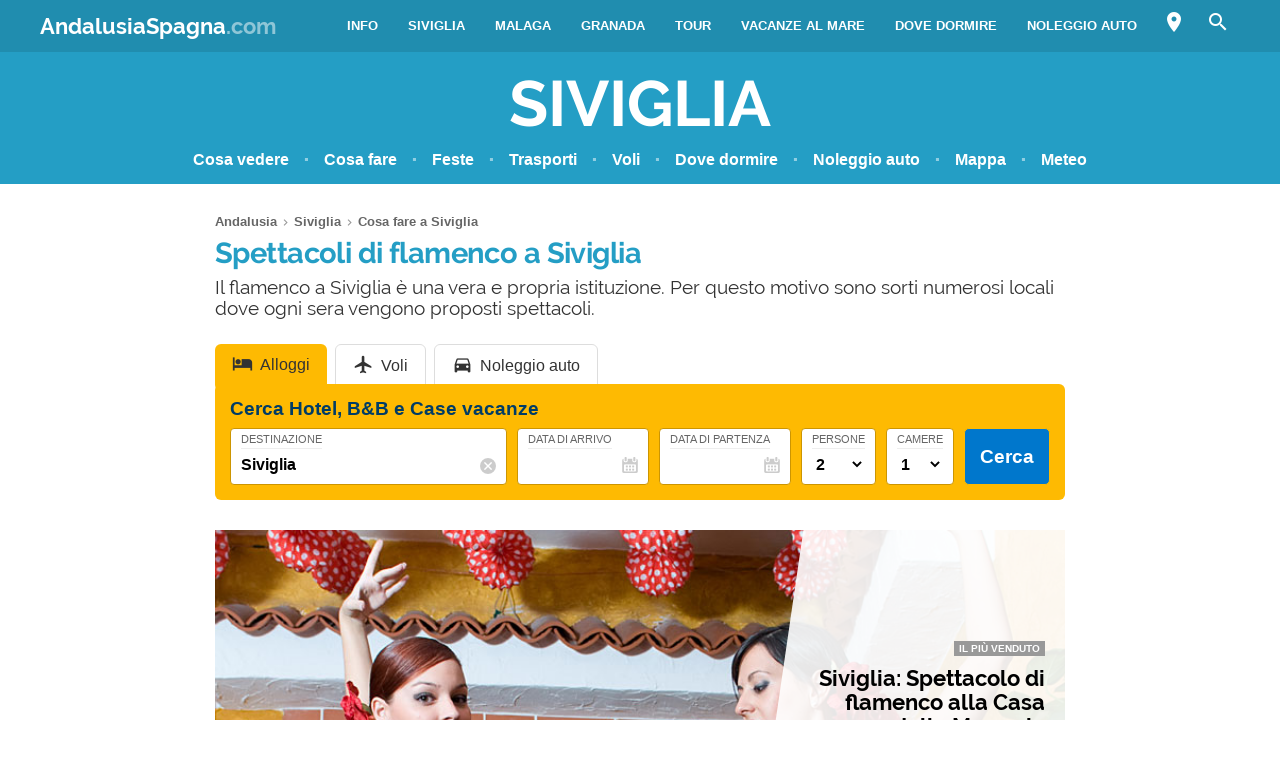

--- FILE ---
content_type: text/html; charset=UTF-8
request_url: https://www.andalusiaspagna.com/siviglia/cosa-fare-siviglia/flamenco-siviglia/
body_size: 22884
content:
<!DOCTYPE html><html xmlns=http://www.w3.org/1999/xhtml lang=it><head><meta name="viewport" content="width=device-width, initial-scale=1.0, maximum-scale=5.0, user-scalable=yes"><meta http-equiv="Content-Type" content="text/html; charset=UTF-8"><link rel=profile href=http://gmpg.org/xfn/11><link rel=pingback href=https://www.andalusiaspagna.com/xmlrpc.php><link rel=alternate type=application/rss+xml title="RSS Feed" href=https://www.andalusiaspagna.com/feed/ ><link rel="shortcut icon" href=https://www.andalusiaspagna.com/wp-content/themes/guide/img/favicondefault.ico><link rel=image_src href=https://www.andalusiaspagna.com/wp-content/uploads/sites/24/Flamenco1.jpg><meta property="og:site_name" content="Andalusia"><meta property="og:title" content="Spettacoli di flamenco a Siviglia"><meta property="og:description" content="Il flamenco a Siviglia è una vera e propria istituzione. Per questo motivo sono sorti numerosi locali dove ogni sera vengono proposti spettacoli."><meta property="og:image" content="https://www.andalusiaspagna.com/wp-content/uploads/sites/24/Flamenco1.jpg"><meta property="og:url" content="https://www.andalusiaspagna.com/siviglia/cosa-fare-siviglia/flamenco-siviglia/"><meta name="description" content="Il flamenco a Siviglia è una vera e propria istituzione. Per questo motivo sono sorti numerosi locali dove ogni sera vengono proposti spettacoli."><meta name="thumbnail" content="https://www.andalusiaspagna.com/wp-content/uploads/sites/24/Flamenco1-thumbnail.jpg"><meta name="robots" content = "max-image-preview: large"><meta name="ejamo_page_id" content="177"><meta name="ejamo_site_url" content="https://www.andalusiaspagna.com"><title>Spettacoli di flamenco a Siviglia</title>  <script type=application/ld+json>{"@context":"https://schema.org","@type":"Article","mainEntityOfPage":{"@type":"WebPage","@id":"https://www.andalusiaspagna.com/siviglia/cosa-fare-siviglia/flamenco-siviglia/"},"headline":"Spettacoli di flamenco a Siviglia","description":"Il flamenco a Siviglia è una vera e propria istituzione. Per questo motivo sono sorti numerosi locali dove ogni sera vengono proposti spettacoli.","image":["https://www.andalusiaspagna.com/wp-content/uploads/sites/24/Flamenco1.jpg","https://www.andalusiaspagna.com/wp-content/uploads/sites/24/Flamenco1-thumbnail.jpg"],"datePublished":"2009-10-22T11:20:22+02:00","dateModified":"2021-12-02T12:48:48+01:00","author":{"@type":"Organization","@id":"https://www.ejamo.com/#organization","name":"eJamo.com"},"publisher":{"@type":"Organization","@id":"https://www.ejamo.com/#organization","name":"eJamo.com","legalName":"eJamo.com Srl","url":"https://www.ejamo.com","logo":{"@type":"ImageObject","url":"https://www.ejamo.com/wp-content/themes/ejamo/img/logo.png","height":"65","width":"208"}},"inLanguage":"it-IT"}</script> <meta name='robots' content='max-image-preview:large'><style>img:is([sizes="auto" i], [sizes^="auto," i]){contain-intrinsic-size:3000px 1500px}</style><link rel=dns-prefetch href=//ajax.googleapis.com><style id=classic-theme-styles-inline-css>/*! This file is auto-generated */
.wp-block-button__link{color:#fff;background-color:#32373c;border-radius:9999px;box-shadow:none;text-decoration:none;padding:calc(.667em + 2px) calc(1.333em + 2px);font-size:1.125em}.wp-block-file__button{background:#32373c;color:#fff;text-decoration:none}</style><style id=global-styles-inline-css>/*<![CDATA[*/:root{--wp--preset--aspect-ratio--square:1;--wp--preset--aspect-ratio--4-3:4/3;--wp--preset--aspect-ratio--3-4:3/4;--wp--preset--aspect-ratio--3-2:3/2;--wp--preset--aspect-ratio--2-3:2/3;--wp--preset--aspect-ratio--16-9:16/9;--wp--preset--aspect-ratio--9-16:9/16;--wp--preset--color--black:#000;--wp--preset--color--cyan-bluish-gray:#abb8c3;--wp--preset--color--white:#fff;--wp--preset--color--pale-pink:#f78da7;--wp--preset--color--vivid-red:#cf2e2e;--wp--preset--color--luminous-vivid-orange:#ff6900;--wp--preset--color--luminous-vivid-amber:#fcb900;--wp--preset--color--light-green-cyan:#7bdcb5;--wp--preset--color--vivid-green-cyan:#00d084;--wp--preset--color--pale-cyan-blue:#8ed1fc;--wp--preset--color--vivid-cyan-blue:#0693e3;--wp--preset--color--vivid-purple:#9b51e0;--wp--preset--gradient--vivid-cyan-blue-to-vivid-purple:linear-gradient(135deg,rgba(6,147,227,1) 0%,rgb(155,81,224) 100%);--wp--preset--gradient--light-green-cyan-to-vivid-green-cyan:linear-gradient(135deg,rgb(122,220,180) 0%,rgb(0,208,130) 100%);--wp--preset--gradient--luminous-vivid-amber-to-luminous-vivid-orange:linear-gradient(135deg,rgba(252,185,0,1) 0%,rgba(255,105,0,1) 100%);--wp--preset--gradient--luminous-vivid-orange-to-vivid-red:linear-gradient(135deg,rgba(255,105,0,1) 0%,rgb(207,46,46) 100%);--wp--preset--gradient--very-light-gray-to-cyan-bluish-gray:linear-gradient(135deg,rgb(238,238,238) 0%,rgb(169,184,195) 100%);--wp--preset--gradient--cool-to-warm-spectrum:linear-gradient(135deg,rgb(74,234,220) 0%,rgb(151,120,209) 20%,rgb(207,42,186) 40%,rgb(238,44,130) 60%,rgb(251,105,98) 80%,rgb(254,248,76) 100%);--wp--preset--gradient--blush-light-purple:linear-gradient(135deg,rgb(255,206,236) 0%,rgb(152,150,240) 100%);--wp--preset--gradient--blush-bordeaux:linear-gradient(135deg,rgb(254,205,165) 0%,rgb(254,45,45) 50%,rgb(107,0,62) 100%);--wp--preset--gradient--luminous-dusk:linear-gradient(135deg,rgb(255,203,112) 0%,rgb(199,81,192) 50%,rgb(65,88,208) 100%);--wp--preset--gradient--pale-ocean:linear-gradient(135deg,rgb(255,245,203) 0%,rgb(182,227,212) 50%,rgb(51,167,181) 100%);--wp--preset--gradient--electric-grass:linear-gradient(135deg,rgb(202,248,128) 0%,rgb(113,206,126) 100%);--wp--preset--gradient--midnight:linear-gradient(135deg,rgb(2,3,129) 0%,rgb(40,116,252) 100%);--wp--preset--font-size--small:13px;--wp--preset--font-size--medium:20px;--wp--preset--font-size--large:36px;--wp--preset--font-size--x-large:42px;--wp--preset--spacing--20:0,44rem;--wp--preset--spacing--30:0,67rem;--wp--preset--spacing--40:1rem;--wp--preset--spacing--50:1,5rem;--wp--preset--spacing--60:2,25rem;--wp--preset--spacing--70:3,38rem;--wp--preset--spacing--80:5,06rem;--wp--preset--shadow--natural:6px 6px 9px rgba(0, 0, 0, 0.2);--wp--preset--shadow--deep:12px 12px 50px rgba(0, 0, 0, 0.4);--wp--preset--shadow--sharp:6px 6px 0px rgba(0, 0, 0, 0.2);--wp--preset--shadow--outlined:6px 6px 0px -3px rgba(255, 255, 255, 1), 6px 6px rgba(0, 0, 0, 1);--wp--preset--shadow--crisp:6px 6px 0px rgba(0, 0, 0, 1)}:where(.is-layout-flex){gap:0.5em}:where(.is-layout-grid){gap:0.5em}body .is-layout-flex{display:flex}.is-layout-flex{flex-wrap:wrap;align-items:center}.is-layout-flex>:is(*,div){margin:0}body .is-layout-grid{display:grid}.is-layout-grid>:is(*,div){margin:0}:where(.wp-block-columns.is-layout-flex){gap:2em}:where(.wp-block-columns.is-layout-grid){gap:2em}:where(.wp-block-post-template.is-layout-flex){gap:1.25em}:where(.wp-block-post-template.is-layout-grid){gap:1.25em}.has-black-color{color:var(--wp--preset--color--black) !important}.has-cyan-bluish-gray-color{color:var(--wp--preset--color--cyan-bluish-gray) !important}.has-white-color{color:var(--wp--preset--color--white) !important}.has-pale-pink-color{color:var(--wp--preset--color--pale-pink) !important}.has-vivid-red-color{color:var(--wp--preset--color--vivid-red) !important}.has-luminous-vivid-orange-color{color:var(--wp--preset--color--luminous-vivid-orange) !important}.has-luminous-vivid-amber-color{color:var(--wp--preset--color--luminous-vivid-amber) !important}.has-light-green-cyan-color{color:var(--wp--preset--color--light-green-cyan) !important}.has-vivid-green-cyan-color{color:var(--wp--preset--color--vivid-green-cyan) !important}.has-pale-cyan-blue-color{color:var(--wp--preset--color--pale-cyan-blue) !important}.has-vivid-cyan-blue-color{color:var(--wp--preset--color--vivid-cyan-blue) !important}.has-vivid-purple-color{color:var(--wp--preset--color--vivid-purple) !important}.has-black-background-color{background-color:var(--wp--preset--color--black) !important}.has-cyan-bluish-gray-background-color{background-color:var(--wp--preset--color--cyan-bluish-gray) !important}.has-white-background-color{background-color:var(--wp--preset--color--white) !important}.has-pale-pink-background-color{background-color:var(--wp--preset--color--pale-pink) !important}.has-vivid-red-background-color{background-color:var(--wp--preset--color--vivid-red) !important}.has-luminous-vivid-orange-background-color{background-color:var(--wp--preset--color--luminous-vivid-orange) !important}.has-luminous-vivid-amber-background-color{background-color:var(--wp--preset--color--luminous-vivid-amber) !important}.has-light-green-cyan-background-color{background-color:var(--wp--preset--color--light-green-cyan) !important}.has-vivid-green-cyan-background-color{background-color:var(--wp--preset--color--vivid-green-cyan) !important}.has-pale-cyan-blue-background-color{background-color:var(--wp--preset--color--pale-cyan-blue) !important}.has-vivid-cyan-blue-background-color{background-color:var(--wp--preset--color--vivid-cyan-blue) !important}.has-vivid-purple-background-color{background-color:var(--wp--preset--color--vivid-purple) !important}.has-black-border-color{border-color:var(--wp--preset--color--black) !important}.has-cyan-bluish-gray-border-color{border-color:var(--wp--preset--color--cyan-bluish-gray) !important}.has-white-border-color{border-color:var(--wp--preset--color--white) !important}.has-pale-pink-border-color{border-color:var(--wp--preset--color--pale-pink) !important}.has-vivid-red-border-color{border-color:var(--wp--preset--color--vivid-red) !important}.has-luminous-vivid-orange-border-color{border-color:var(--wp--preset--color--luminous-vivid-orange) !important}.has-luminous-vivid-amber-border-color{border-color:var(--wp--preset--color--luminous-vivid-amber) !important}.has-light-green-cyan-border-color{border-color:var(--wp--preset--color--light-green-cyan) !important}.has-vivid-green-cyan-border-color{border-color:var(--wp--preset--color--vivid-green-cyan) !important}.has-pale-cyan-blue-border-color{border-color:var(--wp--preset--color--pale-cyan-blue) !important}.has-vivid-cyan-blue-border-color{border-color:var(--wp--preset--color--vivid-cyan-blue) !important}.has-vivid-purple-border-color{border-color:var(--wp--preset--color--vivid-purple) !important}.has-vivid-cyan-blue-to-vivid-purple-gradient-background{background:var(--wp--preset--gradient--vivid-cyan-blue-to-vivid-purple) !important}.has-light-green-cyan-to-vivid-green-cyan-gradient-background{background:var(--wp--preset--gradient--light-green-cyan-to-vivid-green-cyan) !important}.has-luminous-vivid-amber-to-luminous-vivid-orange-gradient-background{background:var(--wp--preset--gradient--luminous-vivid-amber-to-luminous-vivid-orange) !important}.has-luminous-vivid-orange-to-vivid-red-gradient-background{background:var(--wp--preset--gradient--luminous-vivid-orange-to-vivid-red) !important}.has-very-light-gray-to-cyan-bluish-gray-gradient-background{background:var(--wp--preset--gradient--very-light-gray-to-cyan-bluish-gray) !important}.has-cool-to-warm-spectrum-gradient-background{background:var(--wp--preset--gradient--cool-to-warm-spectrum) !important}.has-blush-light-purple-gradient-background{background:var(--wp--preset--gradient--blush-light-purple) !important}.has-blush-bordeaux-gradient-background{background:var(--wp--preset--gradient--blush-bordeaux) !important}.has-luminous-dusk-gradient-background{background:var(--wp--preset--gradient--luminous-dusk) !important}.has-pale-ocean-gradient-background{background:var(--wp--preset--gradient--pale-ocean) !important}.has-electric-grass-gradient-background{background:var(--wp--preset--gradient--electric-grass) !important}.has-midnight-gradient-background{background:var(--wp--preset--gradient--midnight) !important}.has-small-font-size{font-size:var(--wp--preset--font-size--small) !important}.has-medium-font-size{font-size:var(--wp--preset--font-size--medium) !important}.has-large-font-size{font-size:var(--wp--preset--font-size--large) !important}.has-x-large-font-size{font-size:var(--wp--preset--font-size--x-large) !important}:where(.wp-block-post-template.is-layout-flex){gap:1.25em}:where(.wp-block-post-template.is-layout-grid){gap:1.25em}:where(.wp-block-columns.is-layout-flex){gap:2em}:where(.wp-block-columns.is-layout-grid){gap:2em}:root :where(.wp-block-pullquote){font-size:1.5em;line-height:1.6}/*]]>*/</style><link rel=canonical href=https://www.andalusiaspagna.com/siviglia/cosa-fare-siviglia/flamenco-siviglia/ >  <script async src="https://www.googletagmanager.com/gtag/js?id=G-XW05HKY10D"></script> <script>window.dataLayer=window.dataLayer||[];function gtag(){dataLayer.push(arguments);}
gtag('js',new Date());gtag('config','G-XW05HKY10D');gtag('config','G-J813K279WJ');</script>  <noscript><style>.lazyload{display:none}</style></noscript> <script async defer src=https://widget.getyourguide.com/dist/pa.umd.production.min.js data-gyg-partner-id=583AF></script> <style>a,abbr,acronym,address,applet,article,aside,audio,b,big,blockquote,body,canvas,caption,center,cite,code,dd,del,details,dfn,div,dl,dt,em,embed,fieldset,figcaption,figure,footer,form,h1,h2,h3,h4,h5,h6,header,hgroup,html,i,iframe,img,ins,kbd,label,legend,li,mark,menu,nav,object,ol,output,p,pre,q,ruby,s,samp,section,small,span,strike,strong,sub,summary,sup,table,tbody,td,tfoot,th,thead,time,tr,tt,u,ul,var,video{margin:0;padding:0;border:0;font-size:100%;font:inherit;vertical-align:baseline}article,aside,details,figcaption,figure,footer,header,hgroup,menu,nav,section{display:block}body{line-height:1}ol,ul{list-style:none}blockquote,q{quotes:none}blockquote:after,blockquote:before,q:after,q:before{content:"";content:none}table{border-collapse:collapse;border-spacing:0}body{font-family:-apple-system,BlinkMacSystemFont,"Segoe UI","Roboto","Oxygen","Ubuntu","Cantarell","Fira Sans","Droid Sans","Helvetica Neue",sans-serif;line-height:1.8em;font-weight:400;font-size:16px;color:#424242;background-size:cover;font-smooth:always;-webkit-font-smoothing:subpixel-antialiased;-webkit-text-size-adjust:none;background:#FFF}button,input,select{color:#333;font-family:-apple-system,BlinkMacSystemFont,"Segoe UI","Roboto","Oxygen","Ubuntu","Cantarell","Fira Sans","Droid Sans","Helvetica Neue",sans-serif}optgroup{font-weight:600}strong{font-weight:600}em{font-style:italic}::-moz-selection{background:#c1e8f4;text-shadow:none}::selection{background:#c1e8f4;text-shadow:none}.clearfix:after,.clearfix:before{content:" ";display:table}.clearfix:after{clear:both}.clearfix{*zoom:1}.clear,.clr{clear:both}a{text-decoration:none}@font-face{font-family:"Raleway";src:url("/wp-content/themes/guide/font/Raleway-Regular.eot");src:local("Raleway Regular"),local("Raleway-Regular"),url("/wp-content/themes/guide/font/Raleway-Regular.woff2") format("woff2"),url("/wp-content/themes/guide/font/Raleway-Regular.woff") format("woff");font-weight:normal;font-display:swap;font-style:normal}@font-face{font-family:"Raleway";src:url("/wp-content/themes/guide/font/Raleway-Bold.eot");src:local("Raleway Bold"),local("Raleway-Bold"),url("/wp-content/themes/guide/font/Raleway-Bold.woff2") format("woff2"),url("/wp-content/themes/guide/font/Raleway-Bold.woff") format("woff");font-weight:bold;font-display:swap;font-style:normal}@font-face{font-family:"Material Icons";font-display:block;font-style:normal;font-weight:400;src:url("/wp-content/themes/guide/font/MaterialIcons-Regular.eot");src:local("Material Icons"),local("MaterialIcons-Regular"),url("/wp-content/themes/guide/font/MaterialIcons-Regular.woff2") format("woff2"),url("/wp-content/themes/guide/font/MaterialIcons-Regular.woff") format("woff"),url("/wp-content/themes/guide/font/MaterialIcons-Regular.ttf") format("truetype")}.material-icons{font-family:"Material Icons";font-weight:normal;font-style:normal;font-size:24px;display:inline-block;width:1em;height:1em;line-height:1;text-transform:none;letter-spacing:normal;word-wrap:normal;white-space:nowrap;direction:ltr;-webkit-font-smoothing:antialiased;text-rendering:optimizeLegibility;-moz-osx-font-smoothing:grayscale;-webkit-font-feature-settings:"liga";font-feature-settings:"liga"}@media (min-width:1280px){body{background:#FFF}#content,.flex{display:-webkit-box;display:-ms-flexbox;display:flex}}#content{margin-top:20px}article{width:100%}.mfp-hide{display:none}h1{font-family:Raleway;color:#249ec5;line-height:1em;font-weight:700;margin-bottom:5px;letter-spacing:-0.02em}@media (min-width:641px){h1{font-size:1.8em}}@media (max-width:640px){h1{font-size:1.7em}}.excerpt{font-family:Raleway;font-size:1.2em;color:#333;line-height:1.1em;margin-top:10px}@media (max-width:640px){.excerpt{font-size:1em;margin-top:5px;line-height:1.2em}}.lazyload{display:block}.lazyload,.lazyloading{opacity:0}.lazyloaded{opacity:1;-webkit-transition:opacity 300ms;transition:opacity 300ms}#breadcrumb{color:#999;font-size:0.8em;margin:0px
0px 5px 0px;line-height:0}#breadcrumb ol
li{display:inline-block;padding-bottom:5px}#breadcrumb ol li
a{color:#666;line-height:1.2em;text-decoration:none;font-weight:600;display:inline-block}#breadcrumb ol li a:hover{text-decoration:underline}#breadcrumb ol li:after{font-family:Material Icons;content:"\e5cc";vertical-align:middle;margin-left:2px;margin-right:2px}#breadcrumb ol li:last-child:after{display:none}.featured_image{padding:0px;clear:both;position:relative;margin:0
auto}@media (min-width:1280px){.featured_image{width:850px}}@media (min-width:641px) and (max-width:1279px){.featured_image{max-width:850px;width:90%}}@media (max-width:640px){.featured_image{width:90%}}@media (min-width:641px){.featured_image{margin:30px
auto}}@media (max-width:640px){.featured_image{margin:20px
auto}}.featured_image
.pic{position:relative;width:100%;height:auto}@media (min-width:1280px){.featured_image
.pic{height:390px}}.featured_image .pic
img{width:100%;height:auto;display:block;max-height:390px}.featured_image .pic
.copyright_pic{position:absolute;background-color:#000;opacity:0.7;filter:alpha(opacity=70);bottom:0px;left:0px;padding:0px
7px;color:#FFF;text-align:right;line-height:1em;z-index:1}@media (min-width:1280px){.featured_image .pic
.copyright_pic{font-size:0.7em;padding:6px
10px}}@media (max-width:1279px){.featured_image .pic
.copyright_pic{font-size:0.6em;padding:4px
6px}}@media (max-width:640px){.featured_image .pic
.copyright_pic{z-index:0;padding:3px
6px;left:0;right:auto;max-width:120px;text-align:left}}.featured_image .pic
.high{overflow:hidden;position:relative;padding-top:45.883%;width:100%}.featured_image .pic .high
img{max-height:initial;top:50%;-webkit-transform:translateY(-50%);transform:translateY(-50%);position:absolute;width:100%}@media (min-width:641px){.page-template-tpl_aeroporto .featured_image .pic,.page-template-tpl_dove-dormire .featured_image .pic,.page-template-tpl_noleggioauto .featured_image .pic,.page-template-tpl_voli .featured_image
.pic{float:right;width:350px;margin-left:20px;height:auto;margin-bottom:20px}.page-template-tpl_aeroporto .article_content .indexes,.page-template-tpl_dove-dormire .article_content .indexes,.page-template-tpl_noleggioauto .article_content .indexes,.page-template-tpl_voli .article_content
.indexes{clear:both}}#form_voli{margin:0
auto;margin-top:30px;background-color:#feba02;padding:20px;-webkit-box-sizing:border-box;box-sizing:border-box;border-radius:6px}@media (min-width:1280px){#form_voli{width:850px}}@media (min-width:641px) and (max-width:1279px){#form_voli{max-width:850px;width:90%}}@media (max-width:640px){#form_voli{width:90%}}#form_voli
.form_ss{background-color:#feba02}#form_voli
.tit{font-size:1.2em;font-weight:600;margin-bottom:15px;color:#003c66}#form_kayak{margin:0
auto;margin-top:30px;margin-bottom:30px}@media (min-width:1280px){#form_kayak{width:850px}}@media (min-width:641px) and (max-width:1279px){#form_kayak{max-width:850px;width:90%}}@media (max-width:640px){#form_kayak{width:90%}}@media (min-width:1280px){#form_kayak{border:1px
solid #CCC;padding:20px;border-radius:10px}}.article_content
#form_voli{background-color:#EEE}.article_content #form_voli
.form_ss{background-color:#EEE;border-radius:6px}@media (min-width:641px){p{font-size:1em;line-height:1.6em}}@media (max-width:640px){p{font-size:1.1em;line-height:1.7em}}.article_banner{margin:0
auto}@media (min-width:1280px){.article_banner{width:850px}}@media (min-width:641px) and (max-width:1279px){.article_banner{max-width:850px;width:90%}}@media (max-width:640px){.article_banner{width:90%}}.article_heading{margin:0
auto;line-height:1.6em}@media (min-width:1280px){.article_heading{width:850px}}@media (min-width:641px) and (max-width:1279px){.article_heading{max-width:850px;width:90%}}@media (max-width:640px){.article_heading{width:90%}}@media (min-width:641px){.article_heading{padding-top:30px}}@media (max-width:640px){.article_heading{padding-top:20px;font-size:0.95em;line-height:1.5em}}.article_content{color:#000;margin-top:30px;margin:0
auto}@media (min-width:1280px){.article_content{width:850px}}@media (min-width:641px) and (max-width:1279px){.article_content{max-width:850px;width:90%}}@media (max-width:640px){.article_content{width:90%}}@media (max-width:640px){.article_content{font-size:0.95em;line-height:1.5em}}.article_content
a{color:#249ec5;text-decoration:underline;font-weight:600}.article_content a:hover{text-decoration:none;color:#1c7b9a}.article_content
p{margin-bottom:15px}.article_content .accordion-toggle,.article_content .aereo,.article_content .auto,.article_content .pid,.article_content blockquote>ul,.article_content>ul{margin-bottom:20px}.article_content .accordion-toggle li,.article_content .aereo li,.article_content .auto li,.article_content .pid li,.article_content blockquote>ul li,.article_content>ul
li{padding:4px
0px;display:table;width:100%;line-height:1.6em}.article_content .accordion-toggle li p,.article_content .aereo li p,.article_content .auto li p,.article_content .pid li p,.article_content blockquote>ul li p,.article_content>ul li
p{margin:0}.article_content .accordion-toggle li:before,.article_content .aereo li:before,.article_content .auto li:before,.article_content .pid li:before,.article_content blockquote>ul li:before,.article_content>ul li:before{content:"•";color:#333;display:table-cell;font-size:1.4em;width:18px;vertical-align:top}.article_content .accordion-toggle li h3,.article_content .accordion-toggle li h4,.article_content .aereo li h3,.article_content .aereo li h4,.article_content .auto li h3,.article_content .auto li h4,.article_content .pid li h3,.article_content .pid li h4,.article_content blockquote>ul li h3,.article_content blockquote>ul li h4,.article_content>ul li h3,.article_content>ul li
h4{padding-top:0}.page-template-home-page
.article_content{margin-top:30px}#annuncio_top{width:100%;height:90px;display:block;padding-top:30px}@media (min-width:641px) and (max-width:830px){#annuncio_top{height:120px}}@media (max-width:640px){#annuncio_top{height:140px;padding-top:20px}}.avviso input[type=checkbox]{display:none}.avviso .lbl-toggle{display:block;padding:12px
20px 10px 20px;font-size:1.1em;line-height:1em;font-weight:600;background:#F5F5F5;border:1px
solid #DDD;cursor:pointer;-webkit-transition:all 0.25s ease-out;transition:all 0.25s ease-out;position:relative}.avviso .lbl-toggle
span{color:#666;font-size:0.6em;font-weight:400;text-transform:uppercase;display:inline-block}@media (min-width:1280px){.avviso .lbl-toggle
span{position:absolute;right:38px;top:14px}}@media (max-width:1279px){.avviso .lbl-toggle
span{text-decoration:underline}}.avviso .lbl-toggle:before{content:"\e626";font-family:Material Icons;color:#249ec5;font-size:1.5em;font-weight:400;margin-right:8px;vertical-align:middle;letter-spacing:0;width:44px}.avviso .lbl-toggle
.chiudi{display:none}.avviso .lbl-toggle:hover{color:#249ec5}.avviso .lbl-toggle:after{content:" ";display:inline-block;position:absolute;right:5px;top:16px;border-top:7px solid transparent;border-bottom:7px solid transparent;border-left:7px solid #666;vertical-align:middle;margin-right:0.7rem;-webkit-transform:translateY(-2px);transform:translateY(-2px);-webkit-transition:-webkit-transform 0.2s ease-out;transition:-webkit-transform 0.2s ease-out;transition:transform 0.2s ease-out;transition:transform 0.2s ease-out,-webkit-transform 0.2s ease-out}.avviso .toggle:checked+.lbl-toggle:after{-webkit-transform:rotate(90deg) translateX(-3px);transform:rotate(90deg) translateX(-3px)}.avviso .toggle:checked+.lbl-toggle>.apri{display:none}.avviso .toggle:checked+.lbl-toggle>.chiudi{display:inline}.avviso .collapsible-content{max-height:0px;overflow:hidden;-webkit-transition:max-height 0.25s ease-in-out;transition:max-height 0.25s ease-in-out}.avviso .toggle:checked+.lbl-toggle+.collapsible-content{max-height:800px}.avviso .collapsible-content .content-inner{border-bottom:1px solid #DDD;border-left:1px solid #DDD;border-right:1px solid #DDD;padding:15px
20px}.avviso .collapsible-content .content-inner
a{color:#249ec5;font-weight:600;text-decoration:underline}.avviso .collapsible-content .content-inner a:hover{color:#1c7b9a;text-decoration:none}.avviso .collapsible-content .content-inner
p{font-size:0.9em;line-height:1.4em}.avviso .collapsible-content .content-inner
h4{font-size:1.1em}@media (max-width:1279px){.avviso .lbl-toggle{font-size:1em;line-height:1.2em;padding:10px
15px}.avviso .lbl-toggle:after,.avviso .lbl-toggle:before{display:none}.avviso .collapsible-content .content-inner{padding:15px}.avviso .collapsible-content .content-inner
p{font-size:0.85em;line-height:1.5em}.avviso .collapsible-content .content-inner
h4{font-size:1em}}.viaggiaresicuri{display:block;font-weight:600;background:#F5F5F5;border:1px
solid #DDD;color:#333}@media (min-width:641px){.viaggiaresicuri{padding:12px
20px 10px 20px;font-size:1.1em;line-height:1em}}@media (max-width:640px){.viaggiaresicuri{padding:10px
15px 8px 10px;font-size:1em;line-height:1em}}.viaggiaresicuri:before{content:"\e626";font-family:Material Icons;color:#249ec5;font-size:1.5em;font-weight:400;margin-right:8px;vertical-align:middle;letter-spacing:0;width:44px}.viaggiaresicuri:hover{color:#249ec5}@media (min-width:1280px){body{margin-top:52px}}@media (max-width:1279px){body{margin-top:48px}}header{position:fixed;width:100%;z-index:1000;top:0px}@media (min-width:1280px){.head-mob,.nav-head{display:none}header{background-color:#208daf;color:#FFF;display:-webkit-box;display:-ms-flexbox;display:flex;z-index:99998;height:52px;top:0px}header
.wrapper{display:-webkit-box;display:-ms-flexbox;display:flex;-webkit-box-align:center;-ms-flex-align:center;align-items:center;margin:0
auto}}@media (min-width:1280px) and (min-width:1280px){header
.wrapper{width:1200px}}@media (min-width:1280px) and (min-width:641px) and (max-width:1279px){header
.wrapper{max-width:850px;width:90%}}@media (min-width:1280px) and (max-width:640px){header
.wrapper{width:90%}}@media (min-width:1280px){header
.logo{-webkit-box-flex:1;-ms-flex-positive:1;flex-grow:1}header .logo
a{font-size:1.6em;line-height:1.6em;font-family:Raleway;font-weight:700;color:#FFF}header .logo a
span{opacity:0.5}header .logo.sm
a{font-size:1.4em;line-height:1.8em}header
.site_nav{position:relative;display:inline-block;font-size:0.9em;float:right}header .site_nav
ul{list-style:none;margin:0;display:inline-block;float:right;margin-top:0px;height:52px;line-height:52px;height:auto}header .site_nav ul>li{position:relative;float:left}header .site_nav ul>li
a{display:block;color:#FFF;padding:0px
15px;text-transform:uppercase;font-size:0.9em;text-decoration:none;font-weight:600}header .site_nav ul li:hover
ul{display:block}header .site_nav ul li:hover>a{opacity:0.6}header .site_nav ul li.nav_btn_lang>a,header .site_nav ul li.nav_btn_map a,header .site_nav ul li.nav_btn_search
a{font-size:24px;margin:0px;padding:6px
10px;line-height:40px;outline:none}header .site_nav ul li.nav_btn_lang>a:hover,header .site_nav ul li.nav_btn_map a:hover,header .site_nav ul li.nav_btn_search a:hover{background-color:#249ec5;opacity:1}header .site_nav ul li.nav_btn_lang>a:hover i,header .site_nav ul li.nav_btn_map a:hover i,header .site_nav ul li.nav_btn_search a:hover
i{opacity:0.6}header .site_nav ul li.nav_btn_lang
span{margin-left:5px;font-size:14px;font-weight:400;vertical-align:top;line-height:2.5em}header .site_nav ul li.nav_btn_lang .sub-menu{width:120px}header .site_nav ul li.nav_btn_lang .sub-menu
img{vertical-align:bottom;margin-right:7px}header .site_nav ul .nav_btn_map
.label{display:none}header .site_nav ul .sub-menu{display:none;position:absolute;font-size:0.9em;z-index:99999;top:52px;height:auto;padding:20px
30px;background:#FFF;line-height:1em;left:50%;width:260px;opacity:0;-webkit-animation:fadeInMenu 0.2s ease-in both;animation:fadeInMenu 0.2s ease-in both;-webkit-box-shadow:0 3rem 9rem rgba(0,0,0,0.4);box-shadow:0 3rem 9rem rgba(0,0,0,0.4)}@-webkit-keyframes
fadeInMenu{0%{opacity:0;-webkit-transform:translate3d(-50%,10px,0);transform:translate3d(-50%,10px,0)}to{opacity:1;-webkit-transform:translate3d(-50%,0,0);transform:translate3d(-50%,0,0);-webkit-box-shadow:0 3rem 9rem rgba(0,0,0,0.4);box-shadow:0 3rem 9rem rgba(0,0,0,0.4)}}@keyframes
fadeInMenu{0%{opacity:0;-webkit-transform:translate3d(-50%,10px,0);transform:translate3d(-50%,10px,0)}to{opacity:1;-webkit-transform:translate3d(-50%,0,0);transform:translate3d(-50%,0,0);-webkit-box-shadow:0 3rem 9rem rgba(0,0,0,0.4);box-shadow:0 3rem 9rem rgba(0,0,0,0.4)}}header .site_nav ul .sub-menu:before{bottom:100%;left:50%;border:solid transparent;content:" ";height:0;width:0;position:absolute;pointer-events:none;border-color:rgba(255,255,255,0);border-bottom-color:#FFF;border-width:10px;margin-left:-10px}header .site_nav ul .sub-menu
li{float:none;border-bottom:1px solid #F5F5F5}header .site_nav ul .sub-menu li:last-of-type{border:0}header .site_nav ul .sub-menu li:hover>a{opacity:1}header .site_nav ul .sub-menu li
a{padding:10px
0px;color:#333;text-transform:none;font-size:1.2em;line-height:1.3em;display:-webkit-box;display:-ms-flexbox;display:flex;-webkit-transition:all 0.23s ease-in-out 0s;transition:all 0.23s ease-in-out 0s;font-weight:400}header .site_nav ul .sub-menu li a:hover{color:#249ec5}header .site_nav ul .sub-menu
.show_all{margin:5px
-30px -30px -30px;text-align:center}header .site_nav ul .sub-menu .show_all
a{padding:18px;text-transform:uppercase;font-size:1.1em;line-height:1em;background-color:#249ec5}header .site_nav ul .sub-menu .show_all a:after{font-family:Material Icons;content:"\e5cc";opacity:0.6;vertical-align:bottom;font-size:1.5em;margin-left:2px}header .site_nav ul .sub-menu .show_all a:hover{background-color:#1c7b9a}header .site_nav ul .sub-menu li.featured
a{display:block}header .site_nav ul .sub-menu li.featured a
.foto{margin-bottom:12px;width:260px;height:119px;background-size:cover}header .site_nav ul .sub-menu li.featured
.descr{line-height:1.4em;-ms-flex-preferred-size:100%;flex-basis:100%;margin-bottom:5px;margin-top:-5px;font-size:1em;opacity:0.8;color:#333;border-bottom:1px solid #EEE;padding-bottom:15px}header .site_nav ul .sub-menu .menu-item.aff
a{line-height:1.1em;-webkit-box-align:center;-ms-flex-align:center;align-items:center}header .site_nav ul .sub-menu .menu-item.aff a
img{margin-right:10px;height:34px}header .site_nav ul .sub-menu .menu-item.aff a
span{font-size:0.9em}header .site_nav ul .sub-menu
.twocolumns{display:table;width:100%}header .site_nav ul .sub-menu .twocolumns li.menu-item{display:inline-block;width:48%}header .site_nav ul .sub-menu .twocolumns li.menu-item:nth-last-child(-n+2){border:0}header .site_nav ul .sub-menu .twocolumns li.menu-item
a{line-height:1em}header .site_nav ul .sub-menu .twocolumns li.menu-item:nth-child(odd){margin-right:4%}}@media (max-width:1279px){.dis-scroll{overflow:hidden}#menu-top-container{display:none}header{height:52px}header{background-color:#208daf;color:#FFF;display:-webkit-box;display:-ms-flexbox;display:flex;z-index:99998;width:100%}header
.wrapper{display:-webkit-box;display:-ms-flexbox;display:flex;-webkit-box-align:center;-ms-flex-align:center;align-items:center;-webkit-box-pack:center;-ms-flex-pack:center;justify-content:center;margin:0
auto}}@media (max-width:1279px) and (min-width:1280px){header
.wrapper{width:1200px}}@media (max-width:1279px) and (min-width:641px) and (max-width:1279px){header
.wrapper{max-width:850px;width:90%}}@media (max-width:1279px) and (max-width:640px){header
.wrapper{width:90%}}@media (max-width:1279px){header .wrapper>a{width:100%}header
.logo{-webkit-box-flex:1;-ms-flex-positive:1;flex-grow:1;line-height:0}header .logo
a{font-size:1.4em;line-height:1em;font-family:Raleway;font-weight:700;color:#FFF}header .logo a
span{opacity:0.5}header .logo.sm
a{font-size:1em}}@media (max-width:1279px) and (max-width:1279px){header{height:48px}header #logo_cont .content
.logo{font-size:1.2em;margin-top:3px;text-transform:uppercase}}@media (max-width:1279px){.head-mob{display:-webkit-box;display:-ms-flexbox;display:flex;-webkit-box-align:center;-ms-flex-align:center;align-items:center}.head-mob .search_btn
a{line-height:0;display:block;padding:9px
0px}.head-mob .search_btn a
i{font-size:1.8em;display:block}.head-mob
.nav_btn{margin-left:10px}.head-mob .nav_btn
a{line-height:0;display:block;padding:8px
0px}.head-mob .nav_btn a
i{font-size:2em;display:block}.head-mob
a{color:#FFF}.site_nav{position:fixed;z-index:100;top:0;right:-1px;width:90%;height:100%;background-color:#249ec5;-webkit-transition-duration:0.5s;transition-duration:0.5s;-webkit-backface-visibility:hidden;backface-visibility:hidden;-webkit-transform:translate(100%,0);transform:translate(100%,0)}}@media (max-width:1279px) and (min-width:641px) and (max-width:1279px){.site_nav{width:50%}}@media (max-width:1279px){.site_nav.is-visible{-webkit-transform:translate(0,0);transform:translate(0,0);-webkit-box-shadow:-4px 0 30px rgba(0,0,0,0.2);box-shadow:-4px 0 30px rgba(0,0,0,0.2);overflow:auto;-webkit-transition:-webkit-transform 0.4s 0s,box-shadow 0s 0s;-webkit-transition:-webkit-transform 0.4s 0s,-webkit-box-shadow 0s 0s;transition:-webkit-transform 0.4s 0s,-webkit-box-shadow 0s 0s;transition:transform 0.4s 0s,box-shadow 0s 0s;transition:transform 0.4s 0s,box-shadow 0s 0s,-webkit-transform 0.4s 0s,-webkit-box-shadow 0s 0s}.site_nav .nav-head{padding:0px
15px 0 0;height:45px;position:relative;background-color:#249ec5}.site_nav .close-nav{position:absolute;height:54px;width:54px;right:18px;top:50%;bottom:auto;-webkit-transform:translate(0,-50%);transform:translate(0,-50%);overflow:hidden;text-indent:100%;white-space:nowrap}.site_nav .close-nav:after,.site_nav .close-nav:before{content:"";position:absolute;height:3px;width:28px;right:0;top:45%;background-color:#FFF;-webkit-backface-visibility:hidden;backface-visibility:hidden}.site_nav .close-nav:after{-webkit-transform:translate(-50%,-50%);transform:translate(-50%,-50%);-webkit-transform:rotate(45deg);transform:rotate(45deg)}.site_nav .close-nav:before{-webkit-transform:translate(-50%,-50%);transform:translate(-50%,-50%);-webkit-transform:rotate(-45deg);transform:rotate(-45deg)}.site_nav
ul{display:-webkit-box;display:-ms-flexbox;display:flex;-ms-flex-wrap:wrap;flex-wrap:wrap}.site_nav ul>li
a{text-decoration:none;color:#FFF}.site_nav ul
li{width:100%;line-height:1.3em}.site_nav ul li
a{display:block;padding:10px
15px;background-color:#249ec5;border-top:1px solid rgba(255,255,255,0.2)}.site_nav ul li a:hover{background-color:#1c7b9a}.site_nav ul li.nav_btn_map
a{border-bottom:1px solid rgba(255,255,255,0.2)}.site_nav ul
li.nav_btn_lang{margin-left:15px}.site_nav ul li.nav_btn_lang>a{display:none}.site_nav ul li.nav_btn_lang .sub-menu{display:-webkit-box;display:-ms-flexbox;display:flex;-ms-flex-wrap:nowrap;flex-wrap:nowrap;-webkit-box-align:center;-ms-flex-align:center;align-items:center}.site_nav ul li.nav_btn_lang .sub-menu
li{width:auto}.site_nav ul li.nav_btn_lang .sub-menu li
a{background-color:initial;border-top:0;border:1px
solid rgba(255,255,255,0.2);padding:10px;margin:15px
15px 0px 0px;text-align:center}.site_nav ul li.nav_btn_lang .sub-menu li a:before{display:none}.site_nav ul li.nav_btn_lang .sub-menu li a
img{vertical-align:bottom;margin-right:3px}.site_nav ul .bottone-home,.site_nav ul .flags,.site_nav ul .nav_btn_map i,.site_nav ul
.nav_btn_search{display:none}.site_nav ul .sub-menu{display:none}.site_nav ul .sub-menu .descr,.site_nav ul .sub-menu .foto,.site_nav ul .sub-menu
.show_all{display:none}.site_nav ul .sub-menu li
a{background-color:#208daf;font-size:0.9em;padding:8px
15px 8px 15px}.site_nav ul .sub-menu li a:before{content:"\e5cc";font-family:Material Icons;opacity:0.5;vertical-align:middle;margin-right:2px;text-transform:lowercase}.site_nav ul .sub-menu li a.pren-hotel:before{content:"\e53a"}.site_nav ul .sub-menu li a.pren-voli:before{content:"\e539"}.site_nav ul .sub-menu li a.pren-auto:before{content:"\e531"}.site_nav ul .sub-menu li a.pren-traghetti:before{content:"\e532"}.site_nav ul .sub-menu li a.pren-attr:before{content:"\e53f"}.site_nav ul .sub-menu li a.pren-transfer:before{content:"\e559"}.site_nav ul .sub-menu li a.pren-assic:before{content:"\e8e8"}.site_nav ul
.open{display:block}.site_nav ul .sub-menu-btn{height:39px;width:39px;border-left:1px solid rgba(255,255,255,0.2);float:right;cursor:pointer;margin-top:1px}.site_nav ul .sub-menu-btn:before{font-family:Material Icons;content:"\e313";font-size:1.8em;padding:10px
0px 0px 5px;display:block}.site_nav ul .sub-menu-btn-opened{background-color:#208daf}.site_nav ul .sub-menu-btn-opened:before{font-family:Material Icons;content:"\e316"}.site_nav ul .menu-item.aff a
img{display:none}.site_nav ul li.mob-search{width:100%;padding:10px
20px;background-color:#249ec5;border-top:1px solid rgba(255,255,255,0.2)}.site_nav ul li.mob-search
form{display:-webkit-box;display:-ms-flexbox;display:flex}.site_nav ul li.mob-search
input{border:0;background-color:#FFF;padding:5px
10px;border-radius:5px;font-size:1em;width:100%;margin-right:5px}.site_nav ul li.mob-search
button{background-color:#ed143d;border:0;border-radius:5px;color:#FFF;text-transform:uppercase;font-weight:700;font-size:1em;padding:5px
10px 6px 10px}.site_nav ul li.mob-search button:before{content:"\e8b6";font-family:Material Icons;margin-right:2px;font-size:1.2em;vertical-align:middle}.site_nav ul li.mob-search button:disabled{opacity:0.7;filter:alpha(opacity=70);background-color:#1c7b9a;cursor:default!important}.site_nav ul li.mob-search button:hover{cursor:pointer}.overlay{position:fixed;height:100%;width:100%;top:0;left:0;cursor:pointer;background-color:rgba(0,0,0,0.35);visibility:hidden;opacity:0;z-index:4;-webkit-backface-visibility:hidden;backface-visibility:hidden;-webkit-transition:opacity 0.4s 0s,visibility 0s 0.4s;transition:opacity 0.4s 0s,visibility 0s 0.4s}.overlay.is-visible{opacity:1;visibility:visible;-webkit-transition:opacity 0.4s 0s,visibility 0s 0s;transition:opacity 0.4s 0s,visibility 0s 0s}}.ingresso_top .content
.ribbon{color:#FFF;font-size:0.65em;font-weight:600;background-color:#999;text-transform:uppercase;display:initial;padding:2px
5px}.ingresso_top .content
.title{font-family:Raleway;font-weight:700;margin-top:3px}.ingresso_top .content
.action{background-color:#ff3d00;color:#FFF;border-radius:3px;font-weight:600;text-transform:uppercase;display:inline-block;line-height:1em}.ingresso_top .content .action:hover{background-color:#cc3100}@media (min-width:641px){.ingresso_top{max-width:290px;position:absolute;top:0;right:0;background-color:rgba(255,255,255,0.9);color:#000;height:100%;display:-webkit-box;display:-ms-flexbox;display:flex;-webkit-box-align:center;-ms-flex-align:center;align-items:center;clip-path:polygon(10% -1%,101% -1%,101% 101%,10% 101%,0% 50%)}.ingresso_top
.content{padding:10px
20px;text-align:right;margin:0
auto}.ingresso_top .content
.title{font-size:1.4em;line-height:1.1em}.ingresso_top .content
.price{font-size:1.1em;margin-top:5px}.ingresso_top .content
.action{font-size:1em;margin-top:15px;padding:8px
12px;margin-left:10px}}@media (max-width:640px){.ingresso_top{display:block;color:#000}.ingresso_top
.content{padding:10px;background-color:#F9F9F9}.ingresso_top .content
.ribbon{display:none}.ingresso_top .content
.title{font-size:1.1em;line-height:1em;font-weight:normal;margin-bottom:5px}.ingresso_top .content
.price{font-size:0.8em;position:absolute;right:10px;bottom:12px;width:100px;text-align:right;line-height:1.2em}.ingresso_top .content .price
span{font-weight:bold;font-size:1.3em}.ingresso_top .content
.action{font-size:0.8em;margin-top:7px;padding:6px
8px}}.hero{position:relative}.hero
figure{position:relative;width:100%;height:auto;overflow:hidden}.hero figure
img{height:auto;display:block;position:absolute;top:50%;left:50%;-webkit-transform:translate(-50%,-50%);transform:translate(-50%,-50%)}@media (max-width:1920px){.hero figure
img{width:100%}}@media (min-width:1921px){.hero figure
img{width:1900px}}.hero
.copyright_pic{position:absolute;font-size:0.7em;background-color:#000;opacity:0.7;filter:alpha(opacity=70);top:0px;right:0px;padding:7px;color:#FFF;text-align:right;line-height:1em}.hero
H1{left:50%;-webkit-transform:translate(-50%,-50%);transform:translate(-50%,-50%);text-transform:uppercase;color:#fff;position:absolute;font-weight:700;line-height:1em;background-color:rgba(36,158,197,0.8);font-family:Raleway;padding:0
20px;width:-webkit-max-content;width:-moz-max-content;width:max-content;max-width:100%;text-align:center}.hero H1
span{opacity:0.6}.hero
.payoff{color:#fff;position:absolute;background-color:rgba(28,123,154,0.8);font-family:Raleway;line-height:1em;width:-webkit-max-content;width:-moz-max-content;width:max-content;max-width:100%;left:50%;-webkit-transform:translate(-50%,-50%);transform:translate(-50%,-50%);text-align:center}@media (min-width:1280px) and (max-width:1420px){.hero figure
img{height:100%;width:auto}}@media (min-width:1280px){.hero
figure{height:500px}.hero
H1{font-size:6em;top:45%;padding:0
20px}.hero .big
H1{font-size:4.5em;top:47.5%;padding:0
10px}.hero
.payoff{top:59%;padding:5px
10px;font-size:1.2em;line-height:1.2em}}@media (min-width:641px) and (max-width:1279px) and (max-width:840px){.hero figure
img{height:100%;width:auto}}@media (min-width:641px) and (max-width:1279px){.hero
figure{height:290px}.hero
H1{font-size:4em;top:40%;padding:0
15px}.hero .big
H1{font-size:3em;top:43%;padding:0
7px}.hero
.payoff{top:57%;padding:5px
10px}}@media (max-width:640px) and (max-width:580px){.hero figure
img{height:100%;width:auto}}@media (max-width:640px){.hero
figure{height:200px}.hero
H1{font-size:2.5em;top:36%;padding:0
10px}.hero .big
H1{font-size:2em;top:38.5%;padding:0
5px}.hero
.payoff{top:52%;padding:3px
6px;font-size:0.75em;display:table}}.home
.excerpt_cont{margin:0
auto;margin-bottom:30px}@media (min-width:1280px){.home
.excerpt_cont{width:850px}}@media (min-width:641px) and (max-width:1279px){.home
.excerpt_cont{max-width:850px;width:90%}}@media (max-width:640px){.home
.excerpt_cont{width:90%}}.home .excerpt_cont
.excerpt{background-color:#FFF;position:relative}@media (min-width:1280px){.home .excerpt_cont
.excerpt{margin:-30px -30px -15px -30px;padding:20px
30px 10px 30px}}@media (min-width:641px) and (max-width:1279px){.home .excerpt_cont
.excerpt{margin:-40px -20px 0px -20px;padding:15px
20px 5px 20px}}@media (max-width:640px){.home .excerpt_cont
.excerpt{margin:-35px -10px 0px -10px;padding:10px
10px 0 10px}}.ma_header_home{position:relative}.ma_header_home
.pic{position:relative;width:100%;height:auto;overflow:hidden}.ma_header_home .pic
img{height:auto;display:block;position:absolute;top:50%;left:50%;-webkit-transform:translate(-50%,-50%);transform:translate(-50%,-50%)}@media (max-width:1920px){.ma_header_home .pic
img{width:100%}}@media (min-width:1921px){.ma_header_home .pic
img{width:1920px}}@media (min-width:1280px){.ma_header_home
.pic{height:400px}}@media (min-width:641px) and (max-width:1279px){.ma_header_home
.pic{height:300px}}@media (min-width:641px) and (max-width:1279px) and (max-width:860px){.ma_header_home
.pic{height:200px}}@media (max-width:640px){.ma_header_home
.pic{height:150px}}@media (max-width:640px) and (max-width:440px){.ma_header_home .pic
img{width:auto;height:100%}}.ma_header_home .pic
.copyright_pic{position:absolute;font-size:0.7em;background-color:#000;opacity:0.7;filter:alpha(opacity=70);bottom:0px;right:0px;padding:0px
7px;color:#FFF;text-align:right}.ma_header_home
.title{color:#fff;position:absolute;font-weight:700;line-height:1em;top:50%;left:50%;-webkit-transform:translate(-50%,-50%);transform:translate(-50%,-50%);font-family:Raleway;text-transform:uppercase;background-color:rgba(36,158,197,0.8);width:-webkit-max-content;width:-moz-max-content;width:max-content;padding:5px
20px}@media (min-width:1280px){.ma_header_home
.title{font-size:6em}}@media (min-width:641px) and (max-width:1279px){.ma_header_home
.title{font-size:4em}}@media (max-width:640px){.ma_header_home
.title{font-size:2.5em}}.ma_header_home
.title.long{text-align:center;line-height:0.9em}@media (min-width:1280px){.ma_header_home
.title.long{font-size:5em}}@media (min-width:641px) and (max-width:1279px){.ma_header_home
.title.long{font-size:3.2em}}@media (max-width:640px){.ma_header_home
.title.long{font-size:1.8em}}.ma_header_page{background-color:#249ec5}.ma_header_page
.title{line-height:1em;margin:0
auto}@media (min-width:1280px){.ma_header_page
.title{width:850px}}@media (min-width:641px) and (max-width:1279px){.ma_header_page
.title{max-width:850px;width:90%}}@media (max-width:640px){.ma_header_page
.title{width:90%}}.ma_header_page .title
a{color:#FFF;font-family:Raleway;font-weight:700;text-transform:uppercase}@media (min-width:1280px){.ma_header_page
.title{font-size:4em;text-align:center;padding-top:20px}}@media (max-width:1279px){.ma_header_page
.title{font-size:2em;padding-top:18px;padding-bottom:3px;margin:0
auto;text-align:center;text-transform:uppercase}}@media (max-width:1279px) and (min-width:1280px){.ma_header_page
.title{width:1200px}}@media (max-width:1279px) and (min-width:641px) and (max-width:1279px){.ma_header_page
.title{max-width:850px;width:90%}}@media (max-width:1279px) and (max-width:640px){.ma_header_page
.title{width:90%}}@media (max-width:1279px){.ma_header_page.fixed{position:fixed;top:0;width:100%;z-index:2}}.ma_menu{background-color:#249ec5}.ma_menu
ul{display:-webkit-box;display:-ms-flexbox;display:flex}.ma_menu ul
li{display:contents}.ma_menu ul li:before{content:".";font-size:2em;color:#FFF;opacity:0.5}.ma_menu ul li:first-child:before{content:""}.ma_menu ul li
a{color:#FFF;font-weight:600}@media (min-width:1921px){.macroarea_home
.ma_menu{width:1920px;margin:0
auto}}@media (min-width:1280px){.ma_menu
ul{-webkit-box-pack:center;-ms-flex-pack:center;justify-content:center}.ma_menu ul li
a{padding:10px
13px}.ma_menu ul li a:hover{opacity:0.7}}@media (max-width:1279px){.ma_menu{position:relative}.ma_menu
ul{white-space:nowrap;overflow-x:scroll}.ma_menu ul::-webkit-scrollbar{display:none}.ma_menu ul li:last-child
a{margin-right:15px}.ma_menu ul li
a{font-size:0.9em}.ma_menu:after{width:40px;height:100%;content:"";background-image:-webkit-gradient(linear,left top,right top,from(rgba(36,158,197,0)),to(#249ec5));background-image:linear-gradient(to right,rgba(36,158,197,0),#249ec5);position:absolute;right:0px;top:0px}}@media (min-width:641px) and (max-width:1279px){.ma_menu
ul{width:90%;margin:0
auto;max-width:850px}.ma_menu ul li:before{padding:9px
0;line-height:0}.ma_menu ul li
a{padding:5px
10px}.ma_menu ul li:first-of-type
a{margin-left:-10px}}@media (max-width:640px){.ma_menu ul li:before{font-size:1.6em;padding:11px
0;line-height:0}.ma_menu ul li
a{padding:4px
6px;text-transform:uppercase}.ma_menu ul li:first-of-type
a{margin-left:4%}.ma_menu ul li:last-of-type
a{padding-right:20px}.ma_menu.fixed{position:fixed;top:44px;width:100%;z-index:2}}#form_hotel_top{margin-top:30px;margin:0
auto}@media (min-width:1280px){#form_hotel_top{width:850px}}@media (min-width:641px) and (max-width:1279px){#form_hotel_top{max-width:850px;width:90%}}@media (max-width:640px){#form_hotel_top{width:90%}}#form_hotel_bottom{margin-top:30px;margin:0
auto}@media (min-width:1280px){#form_hotel_bottom{width:850px}}@media (min-width:641px) and (max-width:1279px){#form_hotel_bottom{max-width:850px;width:90%}}@media (max-width:640px){#form_hotel_bottom{width:90%}}.article_hotel{margin:0
auto}@media (min-width:1280px){.article_hotel{width:850px}}@media (min-width:641px) and (max-width:1279px){.article_hotel{max-width:850px;width:90%}}@media (max-width:640px){.article_hotel{width:90%}}#form_hotel_top
ul{display:-webkit-box;display:-ms-flexbox;display:flex;margin-top:25px;margin-bottom:-20px;height:40px}#form_hotel_top ul
li{overflow:hidden;height:40px}#form_hotel_top ul li a,#form_hotel_top ul li
span{padding:6px
17px 12px 17px;border-radius:6px;margin-right:8px;display:block}#form_hotel_top ul li a:before,#form_hotel_top ul li span:before{font-family:Material Icons;vertical-align:sub;font-size:1.3em;margin-right:7px;font-weight:400;content:"\e53a"}#form_hotel_top ul
li.hotel{height:50px}#form_hotel_top ul li.hotel
span{background-color:#feba02;color:#333}#form_hotel_top ul li.hotel span:before{content:"\e53a"}#form_hotel_top ul li
a{color:#333;border:1px
solid #DDD}@media (min-width:1280px){#form_hotel_top ul li a:hover{background-color:#07c;color:#FFF;border:1px
solid #07c}}#form_hotel_top ul li.flight a:before{content:"\e539"}#form_hotel_top ul li.car a:before{content:"\e531"}#form_hotel_top ul li.parking a:before{content:"\e54f"}@media (max-width:1279px){#form_hotel_top{position:relative}#form_hotel_top
ul{white-space:nowrap;overflow-x:scroll;margin-bottom:-18px;overflow-y:hidden}#form_hotel_top ul::-webkit-scrollbar{display:none}#form_hotel_top ul
li{overflow:initial;height:35px}#form_hotel_top ul li a,#form_hotel_top ul li
span{padding:1px
12px 0px 12px;border-radius:5px;margin-right:5px;font-size:0.9em}#form_hotel_top ul li
span{height:45px}#form_hotel_top ul li:last-child{z-index:1}#form_hotel_top ul li:last-child
a{margin-right:0px}#form_hotel_top ul:after{font-family:Material Icons;width:40px;height:35px;content:"";background-image:-webkit-gradient(linear,left top,right top,from(rgba(255,255,255,0)),to(white));background-image:linear-gradient(to right,rgba(255,255,255,0),white);position:absolute;right:0px;top:0px;padding-top:2px;text-align:end}}@media (min-width:641px) and (max-width:1279px){#form_hotel_top
ul{margin-bottom:-23px}}.fi-hotel{}.fi-hotel
form{background-color:#feba02;border-radius:6px}.fi-hotel
.tit{font-weight:600;color:#003c66}@media (min-width:641px){.fi-hotel{margin-bottom:20px;margin-top:20px}.fi-hotel
form{padding:15px}.fi-hotel
.tit{font-size:1.2em;margin-bottom:10px;line-height:1em}}@media (max-width:640px){.fi-hotel{margin-bottom:15px;margin-top:15px}.fi-hotel
form{padding:10px}.fi-hotel
.tit{font-size:1em;margin-bottom:8px;line-height:1em}}.fi-hotel
.input_fields{display:-webkit-box;display:-ms-flexbox;display:flex}.fi-hotel .input_fields .adulti,.fi-hotel .input_fields .camere,.fi-hotel .input_fields .data_arrivo,.fi-hotel .input_fields .data_partenza,.fi-hotel .input_fields
.destinazione{background-color:#FFF;border-radius:4px;border:1px
solid #cc9501;padding:5px
10px;margin-right:10px}.fi-hotel .input_fields
label{display:table;border-bottom:1px solid #EEE;padding-bottom:3px;font-size:0.7em;color:#666;text-transform:uppercase;line-height:1em;margin-bottom:2px}.fi-hotel .input_fields input,.fi-hotel .input_fields
select{border:0;font-size:1em;font-weight:600;color:#000;outline:0;padding:2px
0;background-color:#FFF}.fi-hotel .input_fields
.empty{border-bottom:2px solid #F00!important}.fi-hotel .input_fields .empty::-webkit-input-placeholder{color:#F00!important}.fi-hotel .input_fields .empty::-moz-placeholder{color:#F00!important}.fi-hotel .input_fields .empty:-ms-input-placeholder{color:#F00!important}.fi-hotel .input_fields .empty::-ms-input-placeholder{color:#F00!important}.fi-hotel .input_fields .empty::placeholder{color:#F00!important}.fi-hotel .input_fields
.empty_label{color:#F00!important}.fi-hotel .input_fields
.destinazione{position:relative;-ms-flex-preferred-size:100%;flex-basis:100%}.fi-hotel .input_fields .destinazione
input{width:100%}.fi-hotel .input_fields .destinazione input::-webkit-input-placeholder{font-style:italic;color:#999}.fi-hotel .input_fields .destinazione input::-moz-placeholder{font-style:italic;color:#999}.fi-hotel .input_fields .destinazione input:-ms-input-placeholder{font-style:italic;color:#999}.fi-hotel .input_fields .destinazione input::-ms-input-placeholder{font-style:italic;color:#999}.fi-hotel .input_fields .destinazione input::placeholder{font-style:italic;color:#999}.fi-hotel .input_fields .destinazione
.clear_field{position:absolute;display:block;bottom:10px;right:10px;width:16px;height:16px;background:#FFF url("/wp-content/themes/guide/img/clear.png") no-repeat right;cursor:pointer}.fi-hotel .input_fields .destinazione
.clear_field.hidden{display:none}@media (min-width:641px){.fi-hotel .input_fields
.altri_campi{display:-webkit-box;display:-ms-flexbox;display:flex;width:100%}}@media (max-width:640px){.fi-hotel .input_fields
.altri_campi{display:-webkit-box;display:-ms-flexbox;display:flex;width:100%;-ms-flex-wrap:wrap;flex-wrap:wrap}}.fi-hotel .input_fields .data_arrivo,.fi-hotel .input_fields
.data_partenza{min-width:110px}@media (min-width:641px) and (max-width:1279px){.fi-hotel .input_fields .data_arrivo,.fi-hotel .input_fields
.data_partenza{min-width:120px}}.fi-hotel .input_fields .data_arrivo input,.fi-hotel .input_fields .data_partenza
input{width:100%;cursor:pointer;background:#FFF url("/wp-content/themes/guide/img/calendar.png") no-repeat right}@media (min-width:641px) and (max-width:1279px){.fi-hotel .input_fields .adulti,.fi-hotel .input_fields
.camere{-webkit-box-flex:0!important;-ms-flex-positive:0!important;flex-grow:0!important}}.fi-hotel .input_fields .adulti select,.fi-hotel .input_fields .camere
select{border:0;width:100%}.fi-hotel .input_fields .cerca
button{font-size:1.2em;font-weight:700;background-color:#07c;color:#FFF;cursor:pointer;height:100%;border:1px
solid #feba02;border-radius:5px;padding:0
15px;-webkit-transition:all 0.3s ease-in-out 0s;transition:all 0.3s ease-in-out 0s}.fi-hotel .input_fields .cerca button:hover{background-color:#003c66}@media (min-width:641px) and (max-width:1279px){.fi-hotel
.input_fields{-ms-flex-wrap:wrap;flex-wrap:wrap}.fi-hotel .input_fields
label{font-size:0.6em;padding:2px
0}.fi-hotel .input_fields input,.fi-hotel .input_fields
select{padding:3px
0}.fi-hotel .input_fields
.destinazione{margin:0
0 5px 0;padding:5px
8px}.fi-hotel .input_fields .adulti,.fi-hotel .input_fields .camere,.fi-hotel .input_fields .data_arrivo,.fi-hotel .input_fields
.data_partenza{margin:0
5px 0 0;padding:5px
8px;-webkit-box-flex:1;-ms-flex-positive:1;flex-grow:1;-ms-flex-preferred-size:1%;flex-basis:1%}.fi-hotel .input_fields .data_arrivo,.fi-hotel .input_fields
.data_partenza{min-width:110px}}@media (max-width:640px){.fi-hotel
.input_fields{-ms-flex-wrap:wrap;flex-wrap:wrap}.fi-hotel .input_fields
label{font-size:0.6em;padding:2px
0}.fi-hotel .input_fields input,.fi-hotel .input_fields
select{padding:0}.fi-hotel .input_fields
.destinazione{margin:0
0 5px 0;padding:3px
5px}.fi-hotel .input_fields .adulti,.fi-hotel .input_fields .camere,.fi-hotel .input_fields .data_arrivo,.fi-hotel .input_fields
.data_partenza{margin:0
5px 0 0;padding:5px
8px;-webkit-box-flex:1;-ms-flex-positive:1;flex-grow:1;-ms-flex-preferred-size:1%;flex-basis:1%}.fi-hotel .input_fields .data_arrivo,.fi-hotel .input_fields
.data_partenza{min-width:42%;margin:0
5px 5px 0}.fi-hotel .input_fields
.data_partenza{margin-right:0}}.fi-hotel
.vantaggi{font-size:0.8em;line-height:1.9em;padding:10px
0 0 0;color:#000;-webkit-box-pack:center;-ms-flex-pack:center;justify-content:center}.fi-hotel .vantaggi
.item{display:-webkit-box;display:-ms-flexbox;display:flex;line-height:1.2em;margin:10px
15px;-webkit-box-align:start;-ms-flex-align:start;align-items:flex-start}.fi-hotel .vantaggi .item
strong{display:block}.fi-hotel .vantaggi .item:before{font-family:Material Icons;color:#249ec5;font-size:2.2em;margin-top:5px;margin-right:5px}.fi-hotel .vantaggi .item.confronta:before{content:"\e065"}.fi-hotel .vantaggi .item.eur:before{content:"\e926"}.fi-hotel .vantaggi .item.assistenza:before{content:"\e91f"}.fi-hotel .vantaggi .item
a{color:#666;text-decoration:underline}.fi-hotel .vantaggi .item a:hover{color:#000;text-decoration:none}@media (min-width:641px){.fi-hotel
.vantaggi{display:-webkit-box;display:-ms-flexbox;display:flex}.fi-hotel .vantaggi
.item{width:33%}}@media (max-width:640px){.fi-hotel .vantaggi
.item{margin:15px
0}}@media (max-width:640px){.mob_cmpct .fi-hotel .input_fields
.destinazione{-ms-flex-preferred-size:60%;flex-basis:60%}.open_form{display:none}.mob_cmpct
.open_form{display:block;background-color:#07c;-ms-flex-preferred-size:30%;flex-basis:30%;text-align:center;color:#FFF;margin-left:2%;margin-bottom:5px;border-radius:6px;line-height:3.2em;font-size:1em;font-weight:700;cursor:pointer;padding:0
2%}}@media (min-width:641px){.open_form{display:none}}@media (max-width:640px){#form_hotel_top .fi-hotel
.vantaggi{display:none}}@media (max-width:640px){#form_hotel_top.mob_cmpct
.altri_campi{display:none}}.page-template-tpl_aeroporto.section_airport .home_hotel .fi-hotel
form{background-color:#F5F5F5}.page-template-tpl_aeroporto.section_airport .home_hotel .fi-hotel form .input_fields .adulti,.page-template-tpl_aeroporto.section_airport .home_hotel .fi-hotel form .input_fields .camere,.page-template-tpl_aeroporto.section_airport .home_hotel .fi-hotel form .input_fields .data_arrivo,.page-template-tpl_aeroporto.section_airport .home_hotel .fi-hotel form .input_fields .data_partenza,.page-template-tpl_aeroporto.section_airport .home_hotel .fi-hotel form .input_fields
.destinazione{border-color:#DEDEDE}.page-template-tpl_aeroporto.section_airport .home_hotel .fi-hotel form .input_fields .cerca
button{border-color:#F5F5F5}.adv_inner{margin:0
auto}@media (min-width:1280px){.adv_inner{width:850px}}@media (min-width:641px) and (max-width:1279px){.adv_inner{max-width:850px;width:90%}}@media (max-width:640px){.adv_inner{width:90%}}.adv_outer{margin:0
auto;text-align:center}@media (min-width:1280px){.adv_outer{width:1200px}}@media (min-width:641px) and (max-width:1279px){.adv_outer{max-width:850px;width:90%}}@media (max-width:640px){.adv_outer{width:90%}}.tab-content
.adsense{width:100%}.tab-content .adsense .ads-in_article-item{margin-bottom:30px}@media (min-width:1280px){.ads-top-item{display:block;width:100%;margin:25px
0px 15px 0px}}@media (min-width:641px) and (max-width:1279px){.ads-top-item{display:block;width:100%;margin:25px
0px 15px 0px}}@media (max-width:640px){.ads-top-item{display:block;padding:15px
0px;width:100%}}.adv_ob_footer{margin:0
auto;margin-top:40px}@media (min-width:1280px){.adv_ob_footer{width:850px}}@media (min-width:641px) and (max-width:1279px){.adv_ob_footer{max-width:850px;width:90%}}@media (max-width:640px){.adv_ob_footer{width:90%}}iframe[id^=ctcg]{display:contents}</style></head><body class="wp-singular page-template-default page page-id-177 page-child parent-pageid-3152 wp-theme-guide macroarea macroarea_page"><header><div class=wrapper><div class="logo sm"><a href=https://www.andalusiaspagna.com/ title=Andalusia rel=home>AndalusiaSpagna<span>.com</span></a></div><div class=head-mob><div class=search_btn><a href=#header_searchform title class=open-popup-link><i class=material-icons>search</i></a></div><div class=nav_btn><a href=javascript:void(0) class=nav-trigger><i class=material-icons>menu</i></a></div><div class=overlay></div></div><nav class=site_nav><div class=nav-head><a href=javascript:void(0) class=close-nav>Close</a></div><ul><li id=menu-item-3083 class="menu-item menu-item-type-post_type menu-item-object-page menu-item-has-children"><a href=https://www.andalusiaspagna.com/informazioni-utili/ >Info</a><ul class=sub-menu> <li id=menu-item-3072 class="featured menu-item menu-item-type-post_type menu-item-object-page"><a href=https://www.andalusiaspagna.com/come-arrivare-andalusia/ ><style>@media (min-width: 1280px){.evid3072{background-image:url(https://www.andalusiaspagna.com/wp-content/uploads/sites/24/Aeroporto-medium.jpg)}}</style><div class="foto evid3072"></div>Come arrivare in Andalusia</a></li> <li id=menu-item-3073 class="menu-item menu-item-type-post_type menu-item-object-page"><a href=https://www.andalusiaspagna.com/cosa-vedere-in-andalusia/ >Cosa vedere in Andalusia</a></li> <li id=menu-item-3613 class="menu-item menu-item-type-post_type menu-item-object-page"><a href=https://www.andalusiaspagna.com/eventi-feste-andalusia/ >Eventi e feste in Andalusia</a></li> <li id=menu-item-3085 class="menu-item menu-item-type-post_type menu-item-object-page"><a href=https://www.andalusiaspagna.com/province-andalusia/ >Province dell’Andalusia</a></li> <li id=menu-item-3609 class="menu-item menu-item-type-post_type menu-item-object-page"><a href=https://www.andalusiaspagna.com/vini-andalusi/ >Vini andalusi</a></li> <li id=menu-item-3120 class="menu-item menu-item-type-post_type menu-item-object-page"><a href=https://www.andalusiaspagna.com/meteo-andalusia/ >Meteo Andalusia</a></li> <li id=menu-item-3121 class="menu-item menu-item-type-post_type menu-item-object-page"><a href=https://www.andalusiaspagna.com/mappa-andalusia/ >Mappa dell’Andalusia</a></li></ul> </li> <li id=menu-item-3052 class="menu-item menu-item-type-post_type menu-item-object-page current-page-ancestor menu-item-has-children"><a href=https://www.andalusiaspagna.com/siviglia/ >Siviglia</a><ul class=sub-menu> <li id=menu-item-3081 class="featured menu-item menu-item-type-post_type menu-item-object-page"><a href=https://www.andalusiaspagna.com/siviglia/cosa-vedere-siviglia/tour-siviglia/ ><style>@media (min-width: 1280px){.evid3081{background-image:url(https://www.andalusiaspagna.com/wp-content/uploads/sites/24/tour-medium.jpg)}}</style><div class="foto evid3081"></div>Itinerario di 3 giorni a Siviglia</a></li> <li id=menu-item-3079 class="menu-item menu-item-type-post_type menu-item-object-page"><a href=https://www.andalusiaspagna.com/siviglia/cosa-vedere-siviglia/ >Cosa vedere a Siviglia</a></li> <li id=menu-item-3059 class="menu-item menu-item-type-post_type menu-item-object-page"><a href=https://www.andalusiaspagna.com/siviglia/cosa-vedere-siviglia/alcazar/ >Real Alcázar di Siviglia</a></li> <li id=menu-item-3060 class="menu-item menu-item-type-post_type menu-item-object-page"><a href=https://www.andalusiaspagna.com/siviglia/cosa-vedere-siviglia/cattedrale-siviglia/ >Cattedrale di Siviglia</a></li> <li id=menu-item-3080 class="menu-item menu-item-type-post_type menu-item-object-page"><a href=https://www.andalusiaspagna.com/siviglia/dove-dormire-siviglia/ >Dove dormire a Siviglia</a></li> <li id=menu-item-3078 class="menu-item menu-item-type-post_type menu-item-object-page"><a href=https://www.andalusiaspagna.com/siviglia/come-spostarsi/ >Come spostarsi a Siviglia</a></li> <li id=menu-item-3070 class="menu-item menu-item-type-post_type menu-item-object-page"><a href=https://www.andalusiaspagna.com/siviglia/feste-siviglia/ >Feste e manifestazioni a Siviglia</a></li></ul> </li> <li id=menu-item-3047 class="menu-item menu-item-type-post_type menu-item-object-page menu-item-has-children"><a href=https://www.andalusiaspagna.com/malaga/ >Malaga</a><ul class=sub-menu> <li id=menu-item-3077 class="featured menu-item menu-item-type-post_type menu-item-object-page"><a href=https://www.andalusiaspagna.com/malaga/itinerario-3-giorni-malaga/ ><style>@media (min-width: 1280px){.evid3077{background-image:url(https://www.andalusiaspagna.com/wp-content/uploads/sites/24/malaga-veduta-gibralfaro-medium.jpg)}}</style><div class="foto evid3077"></div>Itinerario di 3 giorni a Malaga</a></li> <li id=menu-item-3058 class="menu-item menu-item-type-post_type menu-item-object-page"><a href=https://www.andalusiaspagna.com/malaga/cosa-vedere-malaga/ >Cosa vedere a Malaga</a></li> <li id=menu-item-4006 class="menu-item menu-item-type-post_type menu-item-object-page"><a href=https://www.andalusiaspagna.com/malaga/cosa-vedere-malaga/museo-picasso-malaga/ >Museo Picasso a Malaga</a></li> <li id=menu-item-3076 class="menu-item menu-item-type-post_type menu-item-object-page"><a href=https://www.andalusiaspagna.com/malaga/dove-dormire-malaga/ >Dove dormire a Malaga</a></li> <li id=menu-item-3057 class="menu-item menu-item-type-post_type menu-item-object-page"><a href=https://www.andalusiaspagna.com/malaga/voli-malaga/ >Voli per Malaga</a></li> <li id=menu-item-3056 class="menu-item menu-item-type-post_type menu-item-object-page"><a href=https://www.andalusiaspagna.com/malaga/vita-notturna-malaga/ >Vita notturna di Malaga</a></li> <li id=menu-item-3055 class="menu-item menu-item-type-post_type menu-item-object-page"><a href=https://www.andalusiaspagna.com/malaga/spiagge-malaga/ >Spiagge di Malaga</a></li></ul> </li> <li id=menu-item-3046 class="menu-item menu-item-type-post_type menu-item-object-page menu-item-has-children"><a href=https://www.andalusiaspagna.com/granada/ >Granada</a><ul class=sub-menu> <li id=menu-item-3053 class="featured menu-item menu-item-type-post_type menu-item-object-page"><a href=https://www.andalusiaspagna.com/granada/alhambra/ ><style>@media (min-width: 1280px){.evid3053{background-image:url(https://www.andalusiaspagna.com/wp-content/uploads/sites/24/Alhambra-Panorama-medium.jpg)}}</style><div class="foto evid3053"></div>Alhambra</a></li> <li id=menu-item-3138 class="menu-item menu-item-type-post_type menu-item-object-page"><a href=https://www.andalusiaspagna.com/granada/voli-granada/ >Voli per Granada</a></li> <li id=menu-item-3139 class="menu-item menu-item-type-post_type menu-item-object-page"><a href=https://www.andalusiaspagna.com/granada/hotel-granada/ >Hotel a Granada</a></li> <li id=menu-item-3136 class="menu-item menu-item-type-post_type menu-item-object-page"><a href=https://www.andalusiaspagna.com/granada/manifestazioni-ed-eventi-a-granada/ >Manifestazioni ed eventi a Granada</a></li> <li id=menu-item-3137 class="menu-item menu-item-type-post_type menu-item-object-page"><a href=https://www.andalusiaspagna.com/granada/dintorni-granada/sierra-nevada/ >Sierra Nevada</a></li></ul> </li> <li id=menu-item-3607 class="menu-item menu-item-type-post_type menu-item-object-page menu-item-has-children"><a href=https://www.andalusiaspagna.com/tour-andalusia/ >Tour</a><ul class=sub-menu> <li id=menu-item-3074 class="featured menu-item menu-item-type-post_type menu-item-object-page"><a href=https://www.andalusiaspagna.com/tour-andalusia/itinerario-classico-andalusia/ ><style>@media (min-width: 1280px){.evid3074{background-image:url(https://www.andalusiaspagna.com/wp-content/uploads/sites/24/granada-vista-medium.jpg)}}</style><div class="foto evid3074"></div>Itinerario classico dell’Andalusia</a></li> <li id=menu-item-3608 class="menu-item menu-item-type-post_type menu-item-object-page"><a href=https://www.andalusiaspagna.com/tour-andalusia/itinerario-pueblos-blancos/ >Itinerario dei Pueblos Blancos</a></li></ul> </li> <li id=menu-item-3107 class="menu-item menu-item-type-post_type menu-item-object-page menu-item-has-children"><a href=https://www.andalusiaspagna.com/mare-andalusia/ >Vacanze al mare</a><ul class=sub-menu> <li id=menu-item-3075 class="featured menu-item menu-item-type-post_type menu-item-object-page"><a href=https://www.andalusiaspagna.com/spiagge-andalusia/ ><style>@media (min-width: 1280px){.evid3075{background-image:url(https://www.andalusiaspagna.com/wp-content/uploads/sites/24/bolonia-playa-medium.jpg)}}</style><div class="foto evid3075"></div>Le spiagge più belle dell’Andalusia</a></li> <li id=menu-item-3067 class="menu-item menu-item-type-post_type menu-item-object-page"><a href=https://www.andalusiaspagna.com/costa-del-sol/ >Costa del Sol</a></li> <li id=menu-item-3091 class="menu-item menu-item-type-post_type menu-item-object-page"><a href=https://www.andalusiaspagna.com/malaga/ >Malaga</a></li> <li id=menu-item-3069 class="menu-item menu-item-type-post_type menu-item-object-page"><a href=https://www.andalusiaspagna.com/costa-del-sol/marbella/ >Marbella</a></li> <li id=menu-item-3061 class="menu-item menu-item-type-post_type menu-item-object-page"><a href=https://www.andalusiaspagna.com/costa-del-sol/torremolinos/ >Torremolinos</a></li> <li id=menu-item-3065 class="menu-item menu-item-type-post_type menu-item-object-page"><a href=https://www.andalusiaspagna.com/costa-de-la-luz/ >Costa de la Luz</a></li> <li id=menu-item-3044 class="menu-item menu-item-type-post_type menu-item-object-page"><a href=https://www.andalusiaspagna.com/cadice/ >Cadice</a></li> <li id=menu-item-3066 class="menu-item menu-item-type-post_type menu-item-object-page"><a href=https://www.andalusiaspagna.com/costa-de-la-luz/tarifa/ >Tarifa</a></li> <li id=menu-item-3050 class="menu-item menu-item-type-post_type menu-item-object-page"><a href=https://www.andalusiaspagna.com/costa-de-la-luz/bolonia/ >Bolonia</a></li></ul> </li> <li id=menu-item-3045 class="menu-item menu-item-type-post_type menu-item-object-page menu-item-has-children"><a title="Dove dormire in Andalusia" href=https://www.andalusiaspagna.com/dove-dormire-andalusia/ >Dove dormire</a><ul class=sub-menu> <li id=menu-item-3735 class="featured menu-item menu-item-type-post_type menu-item-object-page"><a href=https://www.andalusiaspagna.com/siviglia/dove-dormire-siviglia/hotel-siviglia/ ><style>@media (min-width: 1280px){.evid3735{background-image:url(https://www.andalusiaspagna.com/wp-content/uploads/sites/24/hotel-medium.jpg)}}</style><div class="foto evid3735"></div>Hotel consigliati a Siviglia</a></li> <li id=menu-item-3736 class="menu-item menu-item-type-post_type menu-item-object-page"><a href=https://www.andalusiaspagna.com/malaga/dove-dormire-malaga/hotel-malaga/ >Hotel consigliati a Malaga</a></li></ul> </li> <li id=menu-item-3051 class="menu-item menu-item-type-post_type menu-item-object-page"><a title="Noleggio auto in Andalusia" href=https://www.andalusiaspagna.com/noleggio-auto-andalusia/ >Noleggio auto</a></li><li class=nav_btn_map><a href=https://www.andalusiaspagna.com/mappa-andalusia/ title="Mappa Andalusia" class=hint--bottom data-hint=Mappa><i class=material-icons>location_on</i><span class=label>Mappa</span></a></li> <li class=nav_btn_search><a href=#header_searchform class="open-popup-link hint--bottom" data-hint=Cerca><i class=material-icons>search</i></a></li></ul></nav><div id=header_searchform class="header_searchform_popup mfp-hide"><form id=searchform name=searchform method=get action=https://www.andalusiaspagna.com/ > <input type=text name=s id=s placeholder="Cerca nel sito" onfocus="this.placeholder = ''" onblur="this.placeholder = 'Cerca nel sito'"> <button type=submit class=search-submit>Cerca</button></form></div></div></header><div class=ma_header_page><div class=title><a href=https://www.andalusiaspagna.com/siviglia/ >Siviglia</a></div></div><div class=ma_menu><ul><li id=menu-item-3648 class="menu-item menu-item-type-post_type menu-item-object-page menu-item-3648"><a href=https://www.andalusiaspagna.com/siviglia/cosa-vedere-siviglia/ title="Cosa vedere a Siviglia">Cosa vedere</a></li> <li id=menu-item-3649 class="menu-item menu-item-type-post_type menu-item-object-page current-page-ancestor menu-item-3649"><a href=https://www.andalusiaspagna.com/siviglia/cosa-fare-siviglia/ title="Cosa fare a Siviglia">Cosa fare</a></li> <li id=menu-item-3656 class="menu-item menu-item-type-post_type menu-item-object-page menu-item-3656"><a href=https://www.andalusiaspagna.com/siviglia/feste-siviglia/ title="Feste e manifestazioni a Siviglia">Feste</a></li> <li id=menu-item-3651 class="menu-item menu-item-type-post_type menu-item-object-page menu-item-3651"><a href=https://www.andalusiaspagna.com/siviglia/come-spostarsi/ title="Come spostarsi a Siviglia">Trasporti</a></li> <li id=menu-item-3653 class="menu-item menu-item-type-post_type menu-item-object-page menu-item-3653"><a href=https://www.andalusiaspagna.com/siviglia/voli-siviglia/ title="Voli per Siviglia">Voli</a></li> <li id=menu-item-3650 class="menu-item menu-item-type-post_type menu-item-object-page menu-item-3650"><a href=https://www.andalusiaspagna.com/siviglia/dove-dormire-siviglia/ title="Dove dormire a Siviglia">Dove dormire</a></li> <li id=menu-item-3652 class="menu-item menu-item-type-post_type menu-item-object-page menu-item-3652"><a href=https://www.andalusiaspagna.com/siviglia/noleggio-auto-siviglia/ title="Noleggio auto a Siviglia">Noleggio auto</a></li> <li id=menu-item-3959 class="menu-item menu-item-type-post_type menu-item-object-page menu-item-3959"><a href=https://www.andalusiaspagna.com/siviglia/mappa-siviglia/ >Mappa</a></li> <li id=menu-item-3654 class="menu-item menu-item-type-post_type menu-item-object-page menu-item-3654"><a href=https://www.andalusiaspagna.com/siviglia/meteo-siviglia/ title="Meteo Siviglia">Meteo</a></li></ul></div><div class=article_heading><div id=breadcrumb><ol vocab=https://schema.org/ typeof=BreadcrumbList><li property=itemListElement typeof=ListItem><a href=https://www.andalusiaspagna.com/ property=item typeof=WebPage title=Andalusia><span property=name>Andalusia</span></a><meta property="position" content="1"></li><li property=itemListElement typeof=ListItem><a href=https://www.andalusiaspagna.com/siviglia/ property=item typeof=WebPage title=Siviglia><span property=name>Siviglia</span></a><meta property="position" content="2"></li><li property=itemListElement typeof=ListItem><a href=https://www.andalusiaspagna.com/siviglia/cosa-fare-siviglia/ property=item typeof=WebPage title="Cosa fare a Siviglia"><span property=name>Cosa fare a Siviglia</span></a><meta property="position" content="3"></li></ol></div><h1>Spettacoli di flamenco a Siviglia</h1><div class=excerpt>Il flamenco a Siviglia è una vera e propria istituzione. Per questo motivo sono sorti numerosi locali dove ogni sera vengono proposti spettacoli.</div></div><div id=form_hotel_top class=mob_cmpct><ul><li class=hotel><span>Alloggi</span></li><li class=flight><a href="https://www.booking.com/flights/index.it.html?aid=333117&label=Andalusia__FormTop_Tabs__Page__Spettacoli_di_flamenco_a_Siviglia__Siviglia" target=_blank rel=nofollow  onclick="gtag('event', 'click', {'event_category': 'Booking','event_label': 'Page', 'value': 'FormTop_Tabs'});" class=auto>Voli</a></li><li class=car><a href="https://www.discovercars.com/it/spain/seville/svq?a_aid=ejamo&data1=Andalusia&data2=Andalusia__FormTop_Tabs__Page__Spettacoli_di_flamenco_a_Siviglia__Siviglia" target=_blank rel=nofollow  onclick="gtag('event', 'click', {'event_category': 'Discovercars','event_label': 'Page', 'value': 'FormTop_Tabs'});" class=auto>Noleggio auto</a></li></ul><div class=fi-hotel><form id=fh_top name=frm action=/search/hotels.php method=post target=_blank><input type=hidden name=aid value=333117> <input type=hidden name=si value=ai,co,ci,re> <input type=hidden name=label value=Andalusia__FormTop__Page__Spettacoli_di_flamenco_a_Siviglia__Siviglia> <input type=hidden name=url_booking value="https://www.booking.com/searchresults.it.html?aid=333117"> <input type=hidden name=lang value=it> <input type=hidden name=nflt value><div class=tit>Cerca Hotel, B&amp;B e Case vacanze</div><div class=input_fields><div class=destinazione> <label>Destinazione</label> <input type=text id=destination_int name=ss placeholder="Inserisci la località" class="citta clearable" value=Siviglia> <span class=clear_field></span></div><div class=open_form>Cerca</div><div class=altri_campi><div class=data_arrivo> <label>Data di Arrivo</label> <input type=text name=datain data-orig-type=date id=FormHotel_top_In class="dataCheckIn data" readonly=readonly value></div><div class=data_partenza> <label>Data di Partenza</label> <input type=text name=dataout data-orig-type=date id=FormHotel_top_Out class="dataCheckOut data" readonly=readonly value></div><div class=adulti> <label>Persone</label> <select name=group_adults id=group_adults aria-label="Numero di adulti" data-group-adults-count><option value=1>1</option><option value=2 selected>2</option><option value=3>3</option><option value=4>4</option><option value=5>5</option><option value=6>6</option><option value=7>7</option><option value=8>8</option><option value=9>9</option><option value=10>10</option><option value=11>11</option><option value=12>12</option><option value=13>13</option><option value=14>14</option><option value=15>15</option><option value=16>16</option><option value=17>17</option><option value=18>18</option><option value=19>19</option><option value=20>20</option> </select></div><div class=camere> <label>Camere</label> <select name=no_rooms id=no_rooms aria-label="Numero di camere" data-group-rooms-count><option value=1>1</option><option value=2>2</option><option value=3>3</option><option value=4>4</option><option value=5>5</option><option value=6>6</option><option value=7>7</option><option value=8>8</option><option value=9>9</option><option value=10>10</option><option value=11>11</option><option value=12>12</option><option value=13>13</option><option value=14>14</option><option value=15>15</option><option value=16>16</option><option value=17>17</option><option value=18>18</option><option value=19>19</option><option value=20>20</option> </select></div><div class=cerca> <button type=submit  onclick="gtag('event', 'click', {'event_category': 'Booking','event_label': 'Page', 'value': 'FormTop'});">Cerca</button></div></div></div></form></div></div><div class=featured_image><div class=pic><figure class=low><img fetchpriority=high decoding=async width=800 height=370 src=https://www.andalusiaspagna.com/wp-content/uploads/sites/24/Flamenco1.jpg class="photo_top wp-post-image" alt="Spettacoli di flamenco a Siviglia" title="Spettacoli di flamenco a Siviglia" srcset="https://www.andalusiaspagna.com/wp-content/uploads/sites/24/Flamenco1.jpg 800w, https://www.andalusiaspagna.com/wp-content/uploads/sites/24/Flamenco1-medium.jpg 425w" sizes="(max-width: 800px) 100vw, 800px"></figure></div> <a href="https://www.getyourguide.it/casa-de-la-memoria-l54887/siviglia-spettacolo-di-flamenco-alla-casa-della-memoria-t336556/?partner_id=583AF&amp;psrc=partner_api&amp;currency=EUR&amp;mkt_cmp=true&amp;cmp=Andalusia__IngressoTop__Page__Spettacoli_di_flamenco_a_Siviglia__Siviglia" target=_blank rel=nofollow onclick="gtag('event', 'click', {'event_category': 'GetYourGuide','event_label': 'Page', 'value': 'IngressoTop'});" class=ingresso_top><div class=content><div class=ribbon>Il più venduto</div><div class=title>Siviglia: Spettacolo di flamenco alla Casa della Memoria</div><div class=price>A partire da <span>24,00 €</span></div><div class=action>Acquista il biglietto</div></div> </a></div><div class=article_content><p>Il <strong>flamenco </strong>è nel sangue di Siviglia: la sua musica è popolare già dai primi anni del XVIII secolo in Andalusia. Uno dei suoi primi focolai fu proprio il quartiere popolare di <a href=https://www.andalusiaspagna.com/siviglia/cosa-vedere-siviglia/triana/ >Triana</a>, a Siviglia.</p><p>Insieme con le città di <a href=https://www.andalusiaspagna.com/costa-de-la-luz/jerez-de-la-frontera/ >Jerez</a> e <a href=https://www.andalusiaspagna.com/cadice/ >Cadice</a>, Siviglia, terra di origine di questa danza, è il luogo perfetto per <strong>assistere ad uno spettacolo di flamenco</strong>: una forma d’arte senz’altro accattivante, ma il guaio è che può essere difficile sapere quali spettacoli vale la pena vedere e quali sono un po’ trappole per turisti.</p><div class=box_links_top><div class=tit>Biglietti e Tour più venduti a Siviglia</div><ul><li><a href="https://www.getyourguide.it/cattedrale-di-siviglia-l4543/siviglia-biglietto-d-ingresso-alla-cattedrale-e-alla-giralda-t131913/?partner_id=583AF&amp;psrc=partner_api&amp;currency=EUR&amp;mkt_cmp=true&amp;cmp=Andalusia__LinkTop__Page__Spettacoli_di_flamenco_a_Siviglia__Siviglia" class rel=nofollow target=_blank onclick="gtag('event', 'click', {'event_category': 'GetYourGuide','event_label': 'Page', 'value': 'LinkTop'});">Biglietto d'ingresso alla Cattedrale e alla Giralda</a> da 17,50€</li><li><a href="https://www.getyourguide.it/alcazar-di-siviglia-l4542/biglietto-salta-fila-alcazar-reale-di-siviglia-t131232/?partner_id=583AF&amp;psrc=partner_api&amp;currency=EUR&amp;mkt_cmp=true&amp;cmp=Andalusia__LinkTop__Page__Spettacoli_di_flamenco_a_Siviglia__Siviglia" class rel=nofollow target=_blank onclick="gtag('event', 'click', {'event_category': 'GetYourGuide','event_label': 'Page', 'value': 'LinkTop'});">Biglietto d'ingresso al Real Alcázar</a> da 20,00€</li><li><a href="https://www.getyourguide.it/siviglia-l48/tour-dei-monumenti-di-siviglia-t89805/?partner_id=583AF&amp;psrc=partner_api&amp;currency=EUR&amp;mkt_cmp=true&amp;cmp=Andalusia__LinkTop__Page__Spettacoli_di_flamenco_a_Siviglia__Siviglia" class rel=nofollow target=_blank onclick="gtag('event', 'click', {'event_category': 'GetYourGuide','event_label': 'Page', 'value': 'LinkTop'});">Tour guidato della Cattedrale, della Giralda e dell'Alcázar</a> da 53,10€</li><li><a href="https://www.civitatis.com/it/siviglia/free-tour-siviglia?aid=106336&amp;cmp=Andalusia__LinkTop__Page__Spettacoli_di_flamenco_a_Siviglia__Siviglia" class rel=nofollow target=_blank onclick="gtag('event', 'click', {'event_category': 'Civitatis','event_label': 'Page', 'value': 'LinkTop'});">Free tour di Siviglia</a> </li></ul></div></div><div class=article_content><nav><div id=toc_container class="toc_wrap_right no_bullets"><p class=toc_title>Indice</p><ul class=toc_list><li><a href=#Cos8217e_il_flamenco>Cos’è il flamenco?</a></li><li><a href=#I_Tablaos_di_Siviglia>I Tablaos di Siviglia</a></li><li><a href=#Dove_vedere_uno_spettacolo_di_Flamenco>Dove vedere uno spettacolo di Flamenco</a></li><li><a href=#Bienal_de_Flamenco>Bienal de Flamenco</a></li><li><a href=#Lezioni_di_Flamenco_a_Siviglia>Lezioni di Flamenco a Siviglia</a></li></ul></div></nav></div><div class=article_content><h2><span id=Cos8217e_il_flamenco>Cos’è il flamenco?</span></h2><p>Il<strong> flamenco</strong> e la Sevillana, un ballo simile tipico della città, sono due delle passioni più grandi degli andalusi e a Siviglia, oltre ad esserci alcune delle più prestigiose scuole di danza, si svolge anche la<strong> Biennale del Flamenco</strong>.</p><p>Il flamenco è uno stile di danza incredibilmente emotiva, dove movimenti bruschi e le espressioni facciali giocano un ruolo fondamentale e riflettono i sentimenti più profondi che i ballerini stanno vivendo. Il danzatore può battere le mani, tirare calci con i piedi, suonare le nacchere o muoversi repentinamente, mantenendo la grazia e una grande precisione, per mostrare una particolare emozione.</p><p>La danza è solo uno dei <strong>4 elementi che costituiscono il flamenco</strong>: la chitarra, il Jaleo, cioè il battito delle mani, dei piedi e le grida di incoraggiamento, e il canto sono elementi imprescindibili di questa tradizione influenzata fortemente dalla popolazione gitana. Alcuni tratti dello stile musicale e della danza provengono dalla tradizione ebraica e dalla cultura moresca.</p><p>Il flamenco sembra avere le sue origini nella seconda metà del 1700 e un gran numero di scuole sorsero a Siviglia all’inizio del 1800. C’è una zona di terra conosciuta come il triangolo d’oro del flamenco e sono Cadice, Jerez de la Frontera, e<strong> Triana</strong> a Siviglia.</p><h2><span id=I_Tablaos_di_Siviglia>I Tablaos di Siviglia</span></h2><p>Per assistere ad uno spettacolo di flamenco, occorre recarsi innanzitutto in un <strong>tablaos</strong>, ossia uno dei locali dove lo si balla per tradizione, sparsi un po’ ovunque in tutta la città.</p><p>Per far si che possiate assistere ad uno spettacolo flamenco di alto livello, ecco i 5 tablaos a Siviglia che raccomandiamo.</p><div class=pid><h3>Casa de la Memoria</h3><div class=details><a href=#map class=num data-id=1 title="Vedi sulla mappa">1</a><span class=add>C. Cuna, 6, Casco Antiguo, 41004 Sevilla, Spain</span></div><p>La <strong>casa de la Memoria</strong> propone uno spettacolo di flamenco tradizionale serale, che comprende il giusto mix fra chitarra, canto e danza. L’ambiente è piccolo e intimo, per cui è consigliabile prenotare in anticipo se si vuol assistere allo spettacolo.</p><p></p><div class=items_aff><div class="items_aff_styles gyg_full"> <a href="https://www.getyourguide.it/casa-de-la-memoria-l54887/siviglia-spettacolo-di-flamenco-alla-casa-della-memoria-t336556/?partner_id=583AF&amp;psrc=partner_api&amp;currency=EUR&amp;cmp=Andalusia__WidgetContent__Page__Spettacoli_di_flamenco_a_Siviglia__Siviglia" target=_blank rel=nofollow onclick="gtag('event', 'click', {'event_category': 'GetYourGuide','event_label': 'Page', 'value': 'WidgetContent'});" title="Siviglia: Spettacolo di flamenco alla Casa della Memoria"><div class=item><div class="pic lazyload" data-bg=https://cdn.getyourguide.com/img/tour/f44fbda2fcbff5e0.jpeg/38.jpg></div><div class=content><div class=title>Siviglia: Spettacolo di flamenco alla Casa della Memoria</div><div class=rating><span class="stars "></span> 4,8 / 5</div><div class=reviews>12.805 recensioni</div><div class=descr>Assisti allo spettacolo di flamenco più celebrato di Siviglia alla Casa de la Memoria. Scopri la cultura spagnola attraverso una delle sue forme d'arte più iconiche e lasciati travolgere dalle sue elettrizzanti esibizioni.</div><div><div class=action>Acquista</div><div class=price>Da 24,00€ <span>a persona</span></div></div></div></div> </a></div></div><p></p></div><div class=pid><h3>Museo del Baile Flamenco</h3><div class=details><a href=#map class=num data-id=2 title="Vedi sulla mappa">2</a><span class=add>C. Manuel Rojas Marcos, 3, Casco Antiguo, 41004 Sevilla, Spain</span></div><p>Non si deve pensare che sia un museo tradizionale: il <strong>Museo del Baile Flamenco</strong> permette di conoscere molto da vicino la danza, il canto e la chitarra. A parte il museo dedicato alla storia e alla cultura di questo ballo, gli spettacoli si tengono ogni sera. Si può scegliere di acquistare biglietti solo per lo spettacolo, solo per il museo o per entrambi. Si tengono anche lezioni di flamenco.</p><p></p><div class=items_aff><div class="items_aff_styles gyg_full"> <a href="https://www.getyourguide.it/siviglia-l48/siviglia-spettacolo-di-flamenco-puro-con-biglietto-opzionale-per-il-museo-t312898/?partner_id=583AF&amp;psrc=partner_api&amp;currency=EUR&amp;cmp=Andalusia__WidgetContent__Page__Spettacoli_di_flamenco_a_Siviglia__Siviglia" target=_blank rel=nofollow onclick="gtag('event', 'click', {'event_category': 'GetYourGuide','event_label': 'Page', 'value': 'WidgetContent'});" title="Siviglia: Spettacolo di flamenco Puro con biglietto opzionale per il museo"><div class=item><div class="pic lazyload" data-bg=https://cdn.getyourguide.com/img/tour/e20103b97c17cf3c.jpeg/38.jpg></div><div class=content><div class=title>Siviglia: Spettacolo di flamenco Puro con biglietto opzionale per il museo</div><div class=rating><span class="stars "></span> 4,8 / 5</div><div class=reviews>6.023 recensioni</div><div class=descr>Vivi un'esibizione di flamenco tradizionale dal vivo nella migliore location di Siviglia, un edificio del XVIII secolo circondato da aranci e costruito sopra un tempio romano. Goditi il vero spirito del flamenco.</div><div><div class=action>Acquista</div><div class=price>Da 29,00€ <span>a persona</span></div></div></div></div> </a></div></div><p></p></div><div class=pid><h3>Casa de la Guitarra</h3><div class=details><a href=#map class=num data-id=3 title="Vedi sulla mappa">3</a><span class=add>C. Mesón del Moro, 12, Casco Antiguo, 41004 Sevilla, Spain</span></div><p>E’ un locale intimo e ristretto; sul palco vi è spazio per <strong>un unico ballerino</strong>. Nell’attesa dello spettacolo, di cui occorre prenotare i biglietti in anticipo, non perdetevi la bellissima <strong>collezione di chitarre per il flamenco</strong>, che hanno fatto la storia di questa danza.</p><p></p></div><div class=pid><h3>La Casa del Flamenco</h3><div class=details><a href=#map class=num data-id=4 title="Vedi sulla mappa">4</a><span class=add>C/ Ximénez de Enciso, 28, Casco Antiguo, 41004 Sevilla, Spain</span></div><p>Lo spettacolo si svolge all’interno del cortile interno di un palazzo situato nel <strong>quartiere di Santa Cruz</strong>. È uno dei pochi <strong>spettacoli di Flamenco a Siviglia</strong> che non utilizza un qualche tipo di microfono o amplificatore. Si consiglia di arrivare almeno 15 minuti prima rispetto all’inizio dello spettacolo, per assicurarsi un buon posto vicino al palco.</p><p></p></div><div class=pid><h3>Tablao Flamenco Los Gallos</h3><div class=details><a href=#map class=num data-id=5 title="Vedi sulla mappa">5</a><span class=add>Pl. de Sta Cruz, 11, Casco Antiguo, 41004 Sevilla, Spain</span></div><p>Questo locale si trova nel cuore del quartiere di Santa Cruz. Anche se il biglietto per lo spettacolo è più costoso rispetto ad altri, questo <strong>tablaos</strong> è un’istituzione per il <strong>flamenco a Siviglia</strong>. E’ in piedi dal 1966 e propone spettacoli di quasi 2 ore, dove si alternano una grande varietà di musica e di passi. Los Gallos tiene a precisare, proprio per la maggior durata e varietà dei suoi balli e delle musiche, che quello che propone si tratta sempre di flamenco tradizionale, nelle sue varie sfaccettature.</p><p></p></div></div><div class=article_content><div class=article_map><h3 id="map">Mappa</h3><p>Nella mappa seguente potete vedere la posizione dei principali luoghi di interesse citati in questo articolo.</p><div id=mappa_locations class="attrazioni full_width"></div> <script src=https://www.andalusiaspagna.com/wp-content/themes/guide/compiled/lib-leaflet.min.js></script> <link rel=stylesheet href=https://www.andalusiaspagna.com/wp-content/themes/guide/compiled/mappa.css type=text/css media=all> <script>var lazyInit=function lazyInit(element,fn){if(!window.document.documentMode){var observer=new IntersectionObserver(function(entries){if(entries.some(function(_ref){var isIntersecting=_ref.isIntersecting;return isIntersecting;})){observer.disconnect();fn();}});observer.observe(element);}else{fn();}};</script> <script>var mapElement=document.querySelector("#mappa_locations");lazyInit(mapElement,function(){var locations=[{"name":"Casa de la Memoria","lat":"37.3923988","long":"-5.9936647","url":"","id":1},{"name":"Museo del Baile Flamenco","lat":"37.3889396","long":"-5.9911628","url":"","id":2},{"name":"Casa de la Guitarra","lat":"37.3860849","long":"-5.9896925","url":"","id":3},{"name":"La Casa del Flamenco","lat":"37.3863001","long":"-5.9885869","url":"","id":4},{"name":"Tablao Flamenco Los Gallos","lat":"37.3851997","long":"-5.9887625","url":"","id":5}];var points=[];var map=L.map("mappa_locations",{dragging:true}).setView([37.3923988,-5.9936647],11);L.tileLayer.provider('CartoDB.Voyager').addTo(map);var CartoDB_Voyager=L.tileLayer('https://cartodb-basemaps-{s}.global.ssl.fastly.net/rastertiles/voyager/{z}/{x}/{y}{r}.png',{attribution:'&copy; <a href=https://www.openstreetmap.org/copyright>OpenStreetMap</a> &copy; <a href=https://cartodb.com/attributions>CartoDB</a>',subdomains:'abcd',maxZoom:19});L.NumberedDivIcon=L.Icon.extend({options:{iconUrl:"https://www.andalusiaspagna.com/wp-content/themes/guide/img/maps/default_aeroporto.png",number:"",shadowUrl:null,iconSize:new L.Point(31,43),iconAnchor:new L.Point(16,37),popupAnchor:new L.Point(0,-40),className:"leaflet-div-icon"},createIcon:function(){var div=document.createElement('div');var img=this._createImg(this.options['iconUrl']);var numdiv=document.createElement('div');numdiv.setAttribute("class","number");numdiv.innerHTML=this.options['number']||'';div.appendChild(img);div.appendChild(numdiv);this._setIconStyles(div,'icon');return div;},createShadow:function(){return null;}});var icona_center=L.icon({iconUrl:"https://www.andalusiaspagna.com/wp-content/themes/guide/img/maps/center_aeroporto.png",iconSize:[31,43],iconAnchor:[16,37],popupAnchor:[0,-40]});for(var i=0;i<locations.length;i++){marker=new L.marker([locations[i]['lat'],locations[i]['long']],{icon:new L.NumberedDivIcon({number:i+1})}).bindPopup('<div class=infowindow> <div class=titolo>'+locations[i]['name']+'<\/div><div class=popup_hotel><a href="https://www.booking.com/searchresults.it.html?aid=333117&latitude='+locations[i]['lat']+'&longitude='+locations[i]['long']+'&radius=2&label=Andalusia__MappaLocationsPopup__Page__Spettacoli_di_flamenco_a_Siviglia__Siviglia"  onclick=\"gtag(\'event\', \'click\', {\'event_category\': \'Booking\',\'event_label\': \'Page\', \'value\': \'MappaLocationsPopup\'});\"  target=_blank rel=nofollow>Alloggi qui vicino<\/a><\/div><\/div>').addTo(map);points.push([locations[i]['lat'],locations[i]['long']]);}
var bounds=new L.LatLngBounds(points);map.fitBounds(bounds,{padding:[25,25]});if(document.documentElement.clientWidth<640){map.dragging.disable();}});</script> </div></div><div class=article_content><h2><span id=Dove_vedere_uno_spettacolo_di_Flamenco>Dove vedere uno spettacolo di Flamenco</span></h2><p>Oltre ai tablao consigliati, potete prenotare uno spettacolo anche in altri locali: qui di seguito ve ne proponiamo alcuni.</p><div class=items_aff><div class="items_aff_styles gyg_lite"> <a href="https://www.getyourguide.it/siviglia-l48/siviglia-spettacolo-di-flamenco-con-cena-andalusa-a-la-cantaora-t319443/?partner_id=583AF&amp;psrc=partner_api&amp;currency=EUR&amp;cmp=Andalusia__WidgetContent__Page__Spettacoli_di_flamenco_a_Siviglia__Siviglia" target=_blank rel=nofollow onclick="gtag('event', 'click', {'event_category': 'GetYourGuide','event_label': 'Page', 'value': 'WidgetContent'});" title="Siviglia: spettacolo di flamenco con cena andalusa a La Cantaora"><div class=item><div class="pic lazyload" data-bg=https://cdn.getyourguide.com/img/tour/410092684b4aab8bde88e75f86eb1b9d6b7fc3dae46b453e87fbda7644ca3215.png/38.jpg></div><div class=content><div class=title>Siviglia: spettacolo di flamenco con cena andalusa a La Cantaora</div><div class=rating><span class="stars fourhalf"></span> 4,4 / 5</div><div class=reviews>1.007 recensioni</div><div class=action>Acquista</div><div class=price>Da 64,00€ <span>a persona</span></div></div></div> </a> <a href="https://www.getyourguide.it/siviglia-l48/siviglia-spettacolo-baraka-sala-flamenca-con-drink-a-triana-t177855/?partner_id=583AF&amp;psrc=partner_api&amp;currency=EUR&amp;cmp=Andalusia__WidgetContent__Page__Spettacoli_di_flamenco_a_Siviglia__Siviglia" target=_blank rel=nofollow onclick="gtag('event', 'click', {'event_category': 'GetYourGuide','event_label': 'Page', 'value': 'WidgetContent'});" title="Siviglia: Spettacolo Baraka Sala Flamenca con drink a Triana"><div class=item><div class="pic lazyload" data-bg=https://cdn.getyourguide.com/img/tour/cfc8e0e55169a49a.jpeg/38.jpg></div><div class=content><div class=title>Siviglia: Spettacolo Baraka Sala Flamenca con drink a Triana</div><div class=rating><span class="stars "></span> 4,8 / 5</div><div class=reviews>1.749 recensioni</div><div class=action>Acquista</div><div class=price>Da 27,00€ <span>a persona</span></div></div></div> </a> <a href="https://www.getyourguide.it/siviglia-l48/siviglia-flamenco-al-palacio-andaluz-con-cena-opzionale-t144288/?partner_id=583AF&amp;psrc=partner_api&amp;currency=EUR&amp;cmp=Andalusia__WidgetContent__Page__Spettacoli_di_flamenco_a_Siviglia__Siviglia" target=_blank rel=nofollow onclick="gtag('event', 'click', {'event_category': 'GetYourGuide','event_label': 'Page', 'value': 'WidgetContent'});" title="Siviglia: flamenco al Palacio Andaluz con cena opzionale"><div class=item><div class="pic lazyload" data-bg=https://cdn.getyourguide.com/img/tour/06d9229d4b52c19d.jpeg/38.jpg></div><div class=content><div class=title>Siviglia: flamenco al Palacio Andaluz con cena opzionale</div><div class=rating><span class="stars fourhalf"></span> 4,6 / 5</div><div class=reviews>1.287 recensioni</div><div class=action>Acquista</div><div class=price>Da 32,00€ <span>a persona</span></div></div></div> </a></div></div><h2><span id=Bienal_de_Flamenco>Bienal de Flamenco</span></h2><p>Per tutto il mese di settembre degli anni pari i migliori ballerini partecipano al più importante <strong>festival de flamenco</strong>. Il festival si svolge nell’Auditorium de la Cartuja di Siviglia: un appuntamento che ormai è già una leggenda.</p><h2><span id=Lezioni_di_Flamenco_a_Siviglia>Lezioni di Flamenco a Siviglia</span></h2><p>E perchè non provare a ballare il flamenco? Immergetevi nella cultura spagnola con una <strong>lezione di flamenco a Siviglia</strong>, dove incontrerete persone del posto e osserverete questa forma artistica da vicino: imparerete i passi e i movimenti base, compresi quelle delle mani.</p><div class=items_aff><div class="items_aff_styles gyg_lite"> <a href="https://www.getyourguide.it/siviglia-l48/lezione-di-ballo-flamenco-t47037/?partner_id=583AF&amp;psrc=partner_api&amp;currency=EUR&amp;cmp=Andalusia__WidgetContent__Page__Spettacoli_di_flamenco_a_Siviglia__Siviglia" target=_blank rel=nofollow onclick="gtag('event', 'click', {'event_category': 'GetYourGuide','event_label': 'Page', 'value': 'WidgetContent'});" title="Lezione di ballo flamenco: lezione di 60 minuti a Siviglia"><div class=item><div class="pic lazyload" data-bg=https://cdn.getyourguide.com/img/tour/eb13e6e8f27fd959d14477e8769feaba40462c3509a10c919cb7bd1cf2f8447d.jpg/38.jpg><div class=ribbon>in Italiano</div></div><div class=content><div class=title>Lezione di ballo flamenco: lezione di 60 minuti a Siviglia</div><div class=rating><span class="stars "></span> 4,9 / 5</div><div class=reviews>81 recensioni</div><div class=action>Acquista</div><div class=price>Da 75,00€ <span>a persona</span></div></div></div> </a> <a href="https://www.getyourguide.it/siviglia-l48/siviglia-lezione-di-ballo-flamenco-con-costume-opzionale-t117019/?partner_id=583AF&amp;psrc=partner_api&amp;currency=EUR&amp;cmp=Andalusia__WidgetContent__Page__Spettacoli_di_flamenco_a_Siviglia__Siviglia" target=_blank rel=nofollow onclick="gtag('event', 'click', {'event_category': 'GetYourGuide','event_label': 'Page', 'value': 'WidgetContent'});" title="Siviglia: Lezione di ballo flamenco con costume opzionale"><div class=item><div class="pic lazyload" data-bg=https://cdn.getyourguide.com/img/tour/63cfc88858955.png/38.jpg></div><div class=content><div class=title>Siviglia: Lezione di ballo flamenco con costume opzionale</div><div class=rating><span class="stars "></span> 4,9 / 5</div><div class=reviews>1.312 recensioni</div><div class=action>Acquista</div><div class=price>Da 28,00€ <span>a persona</span></div></div></div> </a></div></div></div><div class=article_content><div class=box_links_bottom><div class=tit>Organizza la tua visita a Siviglia in pochi minuti!</div><ul><li class=flights><a href="https://www.booking.com/flights/index.it.html?aid=333117&label=Andalusia__LinkBottom__Page__Spettacoli_di_flamenco_a_Siviglia__Siviglia" target=_blank rel=nofollow  onclick="gtag('event', 'click', {'event_category': 'Booking','event_label': 'Page', 'value': 'LinkBottom'});">Confronta le offerte</a> delle compagnie aeree e prenota il volo.</li><li class=hotel><a href="https://www.booking.com/searchresults.it.html?aid=333117&ss=Siviglia&label=Andalusia__LinkBottom__Page__Spettacoli_di_flamenco_a_Siviglia__Siviglia" target=_blank rel=nofollow  onclick="gtag('event', 'click', {'event_category': 'Booking','event_label': 'Page', 'value': 'LinkBottom'});">Trova il tuo alloggio perfetto</a> a Siviglia. Scegli tra una vasta selezione di Hotel, B&B e appartamenti.</li><li class=transfer>Se hai bisogno di un taxi dall'aeroporto - o da altre località - per Siviglia, <a href="https://www.civitatis.com/it/siviglia/transfer/?aid=106336&cmp=Andalusia__LinkBottom__Page__Spettacoli_di_flamenco_a_Siviglia__Siviglia" target=_blank rel=nofollow  onclick="gtag('event', 'click', {'event_category': 'Civitatis','event_label': 'Page', 'value': 'LinkBottom'});">prenota un transfer privato</a>.</li><li class=tickets>Prenota i <a href="https://www.getyourguide.it/s/?q=Siviglia&lc=169003&partner_id=583AF&activity_type=entryTicket&cmp=Andalusia__LinkBottom__Page__Spettacoli_di_flamenco_a_Siviglia__Siviglia" target=_blank rel=nofollow  onclick="gtag('event', 'click', {'event_category': 'GetYourGuide','event_label': 'Page', 'value': 'LinkBottom'});">biglietti di ingresso</a> delle principali attrazioni a Siviglia.</li><li class=tour>Arricchisci il tuo viaggio con una <a href="https://www.getyourguide.it/s/?q=Siviglia&lc=169003&partner_id=583AF&activity_type=guidedTour&cmp=Andalusia__LinkBottom__Page__Spettacoli_di_flamenco_a_Siviglia__Siviglia" target=_blank rel=nofollow  onclick="gtag('event', 'click', {'event_category': 'GetYourGuide','event_label': 'Page', 'value': 'LinkBottom'});">visita guidata</a> o un <a href="https://www.civitatis.com/it/cerca?q=free+tour+Siviglia&aid=106336&cmp=Andalusia__LinkBottom__Page__Spettacoli_di_flamenco_a_Siviglia__Siviglia" target=_blank rel=nofollow  onclick="gtag('event', 'click', {'event_category': 'Civitatis','event_label': 'Page', 'value': 'LinkBottom'});"> free tour</a>.</li><li class=car_rental>Hai bisogno di un'<strong>auto a noleggio</strong>? Confronta le tariffe di tutte le compagnie con <a href="https://www.discovercars.com/it/spain/seville/svq?a_aid=ejamo&data1=Andalusia&data2=Andalusia__LinkBottom__Page__Spettacoli_di_flamenco_a_Siviglia__Siviglia" target=_blank rel=nofollow  onclick="gtag('event', 'click', {'event_category': 'Discovercars','event_label': 'Page', 'value': 'LinkBottom'});">Discovercars</a>.</li><li class=parking>Vai in aeroporto con la tua auto? Risparmia <a href="https://www.parkvia.com/it-IT/affiliate/ejamo/?utm_source=eJamo&utm_medium=Affiliate&utm_campaign=Andalusia__LinkBottom__Page__Spettacoli_di_flamenco_a_Siviglia__Siviglia" target=_blank rel=nofollow  onclick="gtag('event', 'click', {'event_category': 'ParkCloud','event_label': 'Page', 'value': 'LinkBottom'});">prenotando un parcheggio low cost</a>.</li></ul></div></div><div id=booking-footer><div class=wrapper><div class=article_gyg_end><div class=heading><div class=title>Attrazioni e Tour più venduti a <span>Siviglia</span></div><div class=descr>Prenotazione facile, rapida e sicura, i prezzi più vantaggiosi e assistenza clienti in italiano.</div></div><div class=items_aff><div class="items_aff_styles gyg_lite"> <a href="https://www.getyourguide.it/cattedrale-di-siviglia-l4543/siviglia-biglietto-d-ingresso-alla-cattedrale-e-alla-giralda-t131913/?partner_id=583AF&psrc=partner_api&currency=EUR&cmp=Andalusia__WidgetFooterTop__Page__Spettacoli_di_flamenco_a_Siviglia__Siviglia" target=_blank rel=nofollow  onclick="gtag('event', 'click', {'event_category': 'GetYourGuide','event_label': 'Page', 'value': 'WidgetFooterTop'});" title="Siviglia: biglietto d'ingresso alla Cattedrale e alla Giralda"><div class=item><div class="pic lazyload" data-bg=https://cdn.getyourguide.com/img/tour/b203ad7fded51715.jpeg/38.jpg><div class=ribbon>in Italiano</div></div><div class=content><div class=title>Siviglia: biglietto d'ingresso alla Cattedrale e alla Giralda</div><div class=rating><span class="stars fourhalf"></span> 4,6 / 5</div><div class=reviews>24.082 recensioni</div><div class=action>Acquista</div><div class=price>Da 17,50&euro; <span>a persona</span></div></div></div> </a> <a href="https://www.getyourguide.it/alcazar-di-siviglia-l4542/biglietto-salta-fila-alcazar-reale-di-siviglia-t131232/?partner_id=583AF&psrc=partner_api&currency=EUR&cmp=Andalusia__WidgetFooterTop__Page__Spettacoli_di_flamenco_a_Siviglia__Siviglia" target=_blank rel=nofollow  onclick="gtag('event', 'click', {'event_category': 'GetYourGuide','event_label': 'Page', 'value': 'WidgetFooterTop'});" title="Siviglia: biglietto d'ingresso al Real Alcázar"><div class=item><div class="pic lazyload" data-bg=https://cdn.getyourguide.com/img/tour/659e0b9da63a5bf7.jpeg/38.jpg></div><div class=content><div class=title>Siviglia: biglietto d'ingresso al Real Alcázar</div><div class=rating><span class="stars fourhalf"></span> 4,6 / 5</div><div class=reviews>27.710 recensioni</div><div class=action>Acquista</div><div class=price>Da 20,00&euro; <span>a persona</span></div></div></div> </a> <a href="https://www.getyourguide.it/siviglia-l48/tour-dei-monumenti-di-siviglia-t89805/?partner_id=583AF&psrc=partner_api&currency=EUR&cmp=Andalusia__WidgetFooterTop__Page__Spettacoli_di_flamenco_a_Siviglia__Siviglia" target=_blank rel=nofollow  onclick="gtag('event', 'click', {'event_category': 'GetYourGuide','event_label': 'Page', 'value': 'WidgetFooterTop'});" title="Siviglia: Tour guidato della Cattedrale, della Giralda e dell'Alcázar"><div class=item><div class="pic lazyload" data-bg=https://cdn.getyourguide.com/img/tour/5c37292b47a26.jpeg/38.jpg><div class=ribbon>in Italiano</div></div><div class=content><div class=title>Siviglia: Tour guidato della Cattedrale, della Giralda e dell'Alcázar</div><div class=rating><span class="stars fourhalf"></span> 4,5 / 5</div><div class=reviews>2.026 recensioni</div><div class=action>Acquista</div><div class=price>Da 53,10&euro; <span>a persona</span></div></div></div> </a> <a href="https://www.civitatis.com/it/siviglia/free-tour-siviglia?aid=106336&cmp=Andalusia__WidgetFooterTop__Page__Spettacoli_di_flamenco_a_Siviglia__Siviglia" target=_blank rel=nofollow  onclick="gtag('event', 'click', {'event_category': 'Civitatis','event_label': 'Page', 'value': 'WidgetFooterTop'});" title="Free tour di Siviglia"><div class=item><div class="pic lazyload" data-bg=https://f.civitatis.com/espana/sevilla/visita-guiada-sevilla-m.jpg></div><div class=content><div class=title>Free tour di Siviglia</div><div class=rating><span class="stars fourhalf"></span> 4,7 / 5</div><div class=reviews>44.865 recensioni</div><div class=action>Prenota Gratis!</div><div class=price></div></div></div> </a></div></div></div><div class=article_booking_end><div class=heading><div class=title>Alloggi a <span>Siviglia</span></div><div class=descr>Scopri i migliori Hotel, B&amp;B e Appartamenti  a Siviglia in base a migliaia di recensioni verificate.</div></div><ul class=items6> <li> <a href="https://www.booking.com/searchresults.it.html?aid=333117&ss=Siviglia&nflt=&label=Andalusia__WidgetFooter_Hotel__Page__Spettacoli_di_flamenco_a_Siviglia__Siviglia" target=_blank rel=nofollow  onclick="gtag('event', 'click', {'event_category': 'Booking','event_label': 'Page', 'value': 'WidgetFooter_Hotel'});"> <img src=https://www.andalusiaspagna.com/wp-content/themes/guide/img/partner/alloggi/hotel.jpg width=220 height=170 alt=Hotel class=lazyload>Hotel </a> </li> <li> <a href="https://www.booking.com/searchresults.it.html?aid=333117&ss=Siviglia&nflt=sth%253D7&label=Andalusia__WidgetFooter_Alloggi_economici__Page__Spettacoli_di_flamenco_a_Siviglia__Siviglia" target=_blank rel=nofollow  onclick="gtag('event', 'click', {'event_category': 'Booking','event_label': 'Page', 'value': 'WidgetFooter_Alloggi economici'});"> <img src=https://www.andalusiaspagna.com/wp-content/themes/guide/img/partner/alloggi/alloggi-economici.jpg width=220 height=170 alt="Alloggi economici" class=lazyload>Alloggi economici </a> </li> <li> <a href="https://www.booking.com/searchresults.it.html?aid=333117&ss=Siviglia&nflt=ht_id%3D201&label=Andalusia__WidgetFooter_Appartamenti__Page__Spettacoli_di_flamenco_a_Siviglia__Siviglia" target=_blank rel=nofollow  onclick="gtag('event', 'click', {'event_category': 'Booking','event_label': 'Page', 'value': 'WidgetFooter_Appartamenti'});"> <img src=https://www.andalusiaspagna.com/wp-content/themes/guide/img/partner/alloggi/appartamenti.jpg width=220 height=170 alt=Appartamenti class=lazyload>Appartamenti </a> </li> <li> <a href="https://www.booking.com/searchresults.it.html?aid=333117&ss=Siviglia&nflt=sth%253D89&label=Andalusia__WidgetFooter_Hotel_per_Famiglie__Page__Spettacoli_di_flamenco_a_Siviglia__Siviglia" target=_blank rel=nofollow  onclick="gtag('event', 'click', {'event_category': 'Booking','event_label': 'Page', 'value': 'WidgetFooter_Hotel per Famiglie'});"> <img src=https://www.andalusiaspagna.com/wp-content/themes/guide/img/partner/alloggi/hotel-per-famiglie.jpg width=220 height=170 alt="Hotel per Famiglie" class=lazyload>Hotel per Famiglie </a> </li> <li> <a href="https://www.booking.com/searchresults.it.html?aid=333117&ss=Siviglia&nflt=sth%253D108&label=Andalusia__WidgetFooter_Hotel_di_Lusso__Page__Spettacoli_di_flamenco_a_Siviglia__Siviglia" target=_blank rel=nofollow  onclick="gtag('event', 'click', {'event_category': 'Booking','event_label': 'Page', 'value': 'WidgetFooter_Hotel di Lusso'});"> <img src=https://www.andalusiaspagna.com/wp-content/themes/guide/img/partner/alloggi/hotel-lusso.jpg width=220 height=170 alt="Hotel di Lusso" class=lazyload>Hotel di Lusso </a> </li> <li> <a href="https://www.booking.com/searchresults.it.html?aid=333117&ss=Siviglia&nflt=ht_id%3D206%3B&label=Andalusia__WidgetFooter_Villaggi_e_Resort__Page__Spettacoli_di_flamenco_a_Siviglia__Siviglia" target=_blank rel=nofollow  onclick="gtag('event', 'click', {'event_category': 'Booking','event_label': 'Page', 'value': 'WidgetFooter_Villaggi e Resort'});"> <img src=https://www.andalusiaspagna.com/wp-content/themes/guide/img/partner/alloggi/resort.jpg width=220 height=170 alt="Villaggi e Resort" class=lazyload>Villaggi e Resort </a> </li></ul></div></div></div><footer><div id=site-info><div class=wrapper><div class=logo><img data-src=https://www.andalusiaspagna.com/wp-content/themes/guide/img/logo/ejamo-logo-footer.png width=183 height=49 alt=eJamo.com class=lazyload></div><div class=site-info_container><div class=newsletter><div class=title>Newsletter</div><div id=newsletter_form><form action="//ejamo.us16.list-manage.com/subscribe/post?u=26c56af3b308905249a0bd282&amp;id=6a0653968c&SITO=Andalusia" method=post id=mc-embedded-subscribe-form name=mc-embedded-subscribe-form class=validate target=_blank novalidate><div id=mce-responses class=clear><div class=response id=mce-error-response style=display:none></div><div class=response id=mce-success-response style=display:none></div></div><div id=mc_embed_signup_scroll><div class=content> Registrati alla newsletter di eJamo.com per ricevere idee di viaggio e imperdibili offerte su voli, hotel e viaggi!</div><div class=input-container><div class=mc-field-group> <label>Il tuo nome</label> <input type=text value name=FNAME class=required placeholder="Il tuo nome" id=mce-FNAME></div><div class=mc-field-group> <label>Il tuo indirizzo email</label> <input type=email value name=EMAIL class="required email" placeholder="Il tuo indirizzo email" id=mce-EMAIL></div><div class=consenso> <input type=checkbox id=gdpr_6115 name=gdpr[6115] value=Y }=""> <span>Accetto la <a href="https://www.ejamo.com/privacy-policy/?g=0" target=_blank rel=nofollow>privacy policy</a></span></div><div class=mc-submit> <button name=subscribe id=mc-embedded-subscribe disabled>Iscriviti</button></div></div></div><div style="position: absolute; left: -5000px;" aria-hidden=true><input type=text name=b_26c56af3b308905249a0bd282_6a0653968c tabindex=-1 value></div></form></div></div><div class=aboutus_container><div class="partner col3"><div class=title>Prenotazioni sicure</div><div class=descr> I nostri servizi sono offerti in collaborazione con i più famosi, sicuri e affidabili partner del settore. <a href=https://www.ejamo.com/partner/ target=_blank rel=nofollow>Maggiori informazioni</a></div><div class=item><img data-src=https://www.andalusiaspagna.com/wp-content/themes/guide/img/partner/booking_w.png width=125 height=31 alt=Booking class=lazyload></div><div class=item><img data-src=https://www.andalusiaspagna.com/wp-content/themes/guide/img/partner/rentalcars_w.png width=130 height=31 alt=Rentalcars class=lazyload></div><div class=item><img data-src=https://www.andalusiaspagna.com/wp-content/themes/guide/img/partner/skyscanner_w.png width=125 height=31 alt=SkyScanner class=lazyload></div><div class=item><img data-src=https://www.andalusiaspagna.com/wp-content/themes/guide/img/partner/getyourguide_w.png width=130 height=31 alt=GetYourGuide class=lazyload></div></div><div class="company col3"><div class=title><a href=https://www.ejamo.com/chi-siamo/ target=_blank rel=nofollow>Chi siamo</a></div><div class=descr> <span>AndalusiaSpagna<span>.com</span></span> è la guida online gratuita per organizzare facilmente e in autonomia il tuo viaggio in <a href=https://www.andalusiaspagna.com/ title=Andalusia rel=home>Andalusia</a>. <br><br>Stock Photos by <a href=https://depositphotos.com/it/ target=_blank rel=nofollow>DepositPhotos</a></div><div class=footer_links></div></div></div></div></div></div><div id=copyright><div class=wrapper><div class=company_info>Copyright 2004/2026 <a href=https://www.ejamo.com target=_blank rel=nofollow>eJamo.com Srl</a> - VAT: IT01593450669</div><ul class=link_footer_lite> <li><a href="https://www.ejamo.com/contatti/?pagina=https://www.andalusiaspagna.com/siviglia/cosa-fare-siviglia/flamenco-siviglia/" target=_blank rel=nofollow>Promuovi la tua attività</a></li> <li><a href="https://www.ejamo.com/contatti/?mode=Proporre%20una%20modifica%20o%20segnalare%20un%20errore%20su%20un%20articolo&pagina=https://www.andalusiaspagna.com/siviglia/cosa-fare-siviglia/flamenco-siviglia/" target=_blank rel=nofollow>Segnala errore</a></li> <li><a href=https://www.ejamo.com/condizioni/ target=_blank rel=nofollow>Condizioni d'uso</a></li> <li><a href=https://www.ejamo.com/privacy-policy/ target=_blank rel=nofollow>Privacy Policy</a></li></ul></div></div></footer> <script type=speculationrules>{"prefetch":[{"source":"document","where":{"and":[{"href_matches":"\/*"},{"not":{"href_matches":["\/wp-*.php","\/wp-admin\/*","\/wp-content\/uploads\/sites\/24\/*","\/wp-content\/*","\/wp-content\/plugins\/*","\/wp-content\/themes\/guide\/*","\/*\\?(.+)"]}},{"not":{"selector_matches":"a[rel~=\"nofollow\"]"}},{"not":{"selector_matches":".no-prefetch, .no-prefetch a"}}]},"eagerness":"conservative"}]}</script> <div class=bottom-fixed> <a href=javascript: class=back-to-top></a></div><link rel=stylesheet id=ejamo-style-css href='https://www.andalusiaspagna.com/wp-content/themes/guide/compiled/blu-bottom.css?v=20250212' type=text/css media=all> <script src=https://ajax.googleapis.com/ajax/libs/jquery/3.4.1/jquery.min.js id=jquery-js></script> <script src="https://www.andalusiaspagna.com/wp-content/themes/guide/compiled/lib-guide.min.js?v=20250212" id=ejamo-library-js></script> <script>form_hotel_date("top");</script>  <script>jQuery(document).ready(function($){$(function(){var url='https://www.andalusiaspagna.com/wp-admin/admin-ajax.php?action=my_search';$("[id=s]").autocomplete({classes:{"ui-autocomplete":"ui-motore-ricerca"},source:url,delay:0,minLength:3,select:function(event,ui){window.location=ui.item.link;}});});});</script> </body></html>

--- FILE ---
content_type: text/css
request_url: https://www.andalusiaspagna.com/wp-content/themes/guide/compiled/blu-bottom.css?v=20250212
body_size: 32161
content:
@charset "UTF-8";#header_searchform #searchform button,.items_aff .showall a{background-color:#249ec5;border-radius:3px;-webkit-transition:all 0.3s ease-in-out 0s;transition:all 0.3s ease-in-out 0s;font-size:0.9em;line-height:1.5em;text-decoration:none;color:#FFF;font-weight:600;padding:3px 12px;display:inline-block}#header_searchform #searchform button:before,.items_aff .showall a:before{font-family:Material Icons;font-size:1.4em;vertical-align:middle;color:#FFF;margin-right:7px;opacity:0.8;filter:alpha(opacity=80);font-weight:400;-webkit-transition:all 0.3s ease-in-out 0s;transition:all 0.3s ease-in-out 0s}#header_searchform #searchform button:hover,.items_aff .showall a:hover{background-color:#ffd100;color:#000;-webkit-box-shadow:0 0 3px rgba(0,0,0,0.08),0 3px 6px rgba(0,0,0,0.16);box-shadow:0 0 3px rgba(0,0,0,0.08),0 3px 6px rgba(0,0,0,0.16)}#header_searchform #searchform button:hover:before,.items_aff .showall a:hover:before{color:#000}@media print{#booking-footer,#breadcrumb,#hotel-vicino,#related,.adsbygoogle,.back-to-top,.ec-stars-outer,.head-mob,.indexes,.sidebar,.vedihotel,footer{display:none!important}}#header_searchform #searchform{display:-webkit-box;display:-ms-flexbox;display:flex}#header_searchform #searchform input{padding:15px 20px;font-size:1.8em;border-radius:5px;border:#FFF;width:500px}#header_searchform #searchform button{border:0;margin-left:15px;padding:0px 20px;font-size:1.8em;text-transform:uppercase;cursor:pointer;border-radius:5px;-webkit-transition:all 0.3s ease-in-out 0s;transition:all 0.3s ease-in-out 0s}#header_searchform #searchform button:before{font-family:Material Icons;content:"\e8b6";margin-right:2px;font-weight:400;font-size:1.4em;vertical-align:bottom;-webkit-transition:all 0.3s ease-in-out 0s;transition:all 0.3s ease-in-out 0s}#header_searchform.header_searchform_popup{position:relative;width:auto;max-width:670px;margin:0 auto;margin-top:20%}@media (max-width:640px){#header_searchform #searchform input{font-size:1em;width:60%}#header_searchform #searchform button{font-size:1em;padding:0 10px}#header_searchform #searchform button:before{display:none}#header_searchform.header_searchform_popup{padding:20px;max-width:80%}}.stars{width:6em;height:1.2em;display:inline-block;position:relative}.stars:after,.stars:before{display:inline-block;font-family:Material Icons;line-height:1em;font-size:1.2em;position:absolute;top:0;left:0}.stars:before{color:#FC0;content:"\e83a\e83a\e83a\e83a\e83a"}.stars:after{color:#FC0;content:"\e838\e838\e838\e838\e838";overflow:hidden}.stars.one:after{content:"\e838"}.stars.onehalf:after{content:"\e838\e839"}.stars.two:after{content:"\e838\e838"}.stars.twohalf:after{content:"\e838\e838\e839"}.stars.three:after{content:"\e838\e838\e838"}.stars.threehalf:after{content:"\e838\e838\e838\e839"}.stars.four:after{content:"\e838\e838\e838\e838"}.stars.fourhalf:after{content:"\e838\e838\e838\e838\e839"}hr{background-color:#E5E5E5;border:0;height:1px;margin:20px 0px;clear:both}h2{font-size:1.5em;color:#1c7b9a;line-height:1.1em;font-weight:600;padding:10px 0;border-bottom:1px solid #DDD;margin:60px 0 15px 0;clear:both}h3{font-size:1.3em;color:#249ec5;margin:10px 0 5px 0;padding-top:20px;font-weight:600;clear:both}h4{font-size:1.2em;color:#333;font-weight:600;margin:0px 0 3px 0;padding-top:10px}h5{font-size:1.1em;color:#666;font-weight:600}@media (max-width:640px){h2{font-size:1.5em;line-height:1.1em;letter-spacing:-0.01em;text-decoration:none;padding:2% 0% 2% 0%}h3{font-size:1.3em;line-height:1.1em;letter-spacing:-0.01em}}.article_content{}.article_content blockquote>ol,.article_content>ol{counter-reset:li;list-style:decimal;clear:both;margin:20px 0em 20px 0em}.article_content blockquote>ol li,.article_content>ol li{position:relative;margin:0 0 15px 2em;padding:0px 8px;list-style:none}.article_content blockquote>ol li:before,.article_content>ol li:before{content:counter(li);counter-increment:li;position:absolute;top:0px;left:-2em;-webkit-box-sizing:border-box;box-sizing:border-box;width:30px;margin-right:8px;padding:1px;color:#fff;background:#249ec5;font-weight:700;text-align:center}.article_content blockquote>ol li:last-child,.article_content>ol li:last-child{margin-bottom:0}.article_content .tabs ul li{width:auto}.article_content .tabs ul li:before{display:none}.article_content ul.inline li{display:inline;margin-right:20px;line-height:1.8em;font-size:0.9em}.article_content ul.inline li:before{display:initial}.article_content ol.inline li{display:inline-block;margin-right:20px;font-size:0.9em}.article_content blockquote{clear:both;margin:25px 0px 25px 0px;padding:15px 25px 5px 25px;background-color:#F9F9F9;font-size:1em;color:#777;border-left:3px solid #249ec5}.article_content blockquote h2{margin-top:0}.article_content blockquote.left{float:left;margin-left:0;margin-right:24px;text-align:right;width:33%}.article_content blockquote.right{float:right;margin-left:24px;margin-right:0;text-align:left;width:33%}@media (max-width:640px){.article_content blockquote{padding:10px 15px 1px 15px}}.article_content #tabella{width:100%;color:#666;font-size:0.9em;background:#FFF;margin:20px 0px}.article_content #tabella th{text-transform:uppercase;padding:1% 3%;color:#FFF;background:#249ec5}.article_content #tabella th:first-child{text-align:left}.article_content #tabella tr{text-align:center}.article_content #tabella td:first-child{text-align:left;border-left:0}.article_content #tabella td{padding:1%;border-bottom:1px solid #e0e0e0}.article_content #tabella tr.even td{background:#F8F9FA}.article_content #tabella tr:last-child td{border-bottom:0}.article_content #tabella tr:hover td{background:#F5F5F5}.article_content .toggle{clear:both}.article_content .didascalia{padding:2px 15px;margin-bottom:30px;color:#666;font-size:0.9em;line-height:1.4em;border-left:3px solid #EEE}.article_content .didascalia img{margin-top:-10px}.article_content .didascalia a{color:#249ec5}.article_content ul.info li{-ms-flex-preferred-size:48%;flex-basis:48%;margin-top:30px}.article_content ul.info li:before{display:none}.article_content ul.info li .title{color:#333;font-size:1.4em;margin-bottom:10px}.article_content ul.info li .title:before{font-family:Material Icons;vertical-align:bottom;font-size:1.3em;margin-right:5px;font-weight:400;color:#249ec5}.article_content ul.info .bandiera>.title:before{content:"\e16e"}.article_content ul.info .fuso>.title:before{content:"\e192"}.article_content ul.info .moneta>.title:before{content:"\ea15"}.article_content ul.info .prefisso>.title:before{content:"\e551"}.article_content ul.info .posizione>.title:before{content:"\f1db"}.article_content ul.info .capitale>.title:before{content:"\e7f1"}.article_content ul.info .corrente>.title:before{content:"\e63c"}@media (min-width:1280px){.article_content ul.info{display:-webkit-box;display:-ms-flexbox;display:flex;-ms-flex-wrap:wrap;flex-wrap:wrap}.article_content ul.info li:nth-of-type(odd){margin-right:4%}}.box_links_bottom,.box_links_top{background-color:#F5F5F5;border-radius:10px}@media (min-width:1280px){.box_links_bottom,.box_links_top{padding:20px 35px}}@media (min-width:641px) and (max-width:1279px){.box_links_bottom,.box_links_top{padding:15px 25px}}@media (max-width:640px){.box_links_bottom,.box_links_top{padding:10px 20px}}.box_links_bottom .tit,.box_links_top .tit{font-size:1.2em;font-weight:700;margin:5px 0 15px 0;font-family:Raleway;text-align:center}.box_links_bottom ul,.box_links_top ul{margin-bottom:15px}.box_links_bottom ul li,.box_links_top ul li{margin-top:15px;line-height:1.3em}.box_links_top{margin:40px 0 20px 0}@media (min-width:641px){.box_links_top ul li:before{font-family:Material Icons;font-size:0.7em;margin-right:3px;font-weight:400;content:"\e5e1"}}.box_links_bottom{margin-top:60px}.box_links_bottom ul li{margin-left:30px}.box_links_bottom ul li:before{font-family:Material Icons;vertical-align:middle;color:#4f4c48;font-size:1.5em;margin-right:7px;font-weight:400;margin-left:-30px}.box_links_bottom ul li.flights:before{content:"\e539"}.box_links_bottom ul li.hotel:before{content:"\e53a"}.box_links_bottom ul li.tickets:before{content:"\e638"}.box_links_bottom ul li.card:before{content:"\e53f"}.box_links_bottom ul li.tour:before{content:"\ef75"}.box_links_bottom ul li.daytrip:before{content:"\e55b"}.box_links_bottom ul li.car_rental:before{content:"\e531"}.box_links_bottom ul li.transfer:before{content:"\e559"}.box_links_bottom ul li.insurance:before{content:"\e32a"}.box_links_bottom ul li.airhelp:before{content:"\e194"}.box_links_bottom ul li.ferry:before{content:"\e532"}.box_links_bottom ul li.esim:before{content:"\e551"}.box_links_bottom ul li.amazon:before{content:"\e8cc"}.box_links_bottom ul li.parking:before{content:"\e54f"}ul.compagnie_na_logos{margin-bottom:20px;display:-webkit-box;display:-ms-flexbox;display:flex;-ms-flex-wrap:wrap;flex-wrap:wrap}ul.compagnie_na_logos li{display:inline-block;margin-right:1%;border:2px solid #EEE;padding:1%;margin-top:10px;text-align:center}ul.compagnie_na_logos li a{position:relative;display:-webkit-box;display:-ms-flexbox;display:flex}ul.compagnie_na_logos li a span{position:absolute;background-color:#383838;top:-4px;right:-4px;z-index:1;color:#FFF;border-radius:100%;width:18px;height:18px;text-align:center;line-height:18px;font-size:11px;border:1px solid #FFF}ul.compagnie_na_logos li:before{display:none}ul.compagnie_na_logos li img{width:100%;height:100%;display:block}@media (min-width:641px){ul.compagnie_na_logos li{width:13%}ul.compagnie_na_logos li:nth-of-type(6n){margin-right:0}}@media (max-width:640px){ul.compagnie_na_logos li{width:20%}ul.compagnie_na_logos li:nth-of-type(4n){margin-right:0}}.modelli_auto{display:-webkit-box;display:-ms-flexbox;display:flex;-ms-flex-wrap:wrap;flex-wrap:wrap}.modelli_auto h2{width:100%}.modelli_auto p{margin-bottom:35px;width:100%}.modelli_auto .item{text-decoration:none;font-weight:400;text-align:center;color:#000;border-radius:3px;-webkit-box-shadow:0 0 3px rgba(0,0,0,0.1),0 1px 3px rgba(0,0,0,0.2);box-shadow:0 0 3px rgba(0,0,0,0.1),0 1px 3px rgba(0,0,0,0.2)}@media (min-width:1280px){.modelli_auto .item{padding:1.7%;width:20%;margin-right:2%;margin-bottom:2%}.modelli_auto .item:nth-of-type(4n){margin-right:0}}@media (min-width:641px) and (max-width:1279px){.modelli_auto .item{padding:1%;width:30%;margin-right:2%;margin-bottom:2%}.modelli_auto .item:nth-of-type(3n){margin-right:0}}@media (max-width:640px){.modelli_auto .item{padding:2%;width:44%;margin-right:4%;margin-bottom:4%}.modelli_auto .item:nth-of-type(2n){margin-right:0}}.modelli_auto .item .modello .title{font-size:0.9em;color:#333;text-transform:uppercase;line-height:1em;font-weight:600}@media (min-width:641px){.modelli_auto .item .modello img{width:100%;margin-top:10px}}@media (max-width:640px){.modelli_auto .item .modello img{width:60%;margin-top:5px}}.modelli_auto .item .modello ul{display:-webkit-box;display:-ms-flexbox;display:flex;-ms-flex-wrap:wrap;flex-wrap:wrap;-webkit-box-pack:center;-ms-flex-pack:center;justify-content:center}.modelli_auto .item .modello ul li.bagagli_grandi,.modelli_auto .item .modello ul li.bagagli_piccoli,.modelli_auto .item .modello ul li.persone{border-radius:3px;background-color:#F5F5F5;font-size:0.9em}@media (min-width:641px){.modelli_auto .item .modello ul li.bagagli_grandi,.modelli_auto .item .modello ul li.bagagli_piccoli,.modelli_auto .item .modello ul li.persone{margin:4px;padding:0px 5px}}@media (max-width:640px){.modelli_auto .item .modello ul li.bagagli_grandi,.modelli_auto .item .modello ul li.bagagli_piccoli,.modelli_auto .item .modello ul li.persone{margin:2px;padding:0px 3px}}.modelli_auto .item .modello ul li.bagagli_grandi:before,.modelli_auto .item .modello ul li.bagagli_piccoli:before,.modelli_auto .item .modello ul li.persone:before{font-family:Material Icons;margin-right:6px;font-size:1.4em;vertical-align:bottom;color:#249ec5}.modelli_auto .item .modello ul li.persone:before{content:"\e7fb"}.modelli_auto .item .modello ul li.bagagli_grandi:before{content:"\e8f9"}.modelli_auto .item .modello ul li.bagagli_piccoli:before{content:"\e8f9";font-size:1em}.modelli_auto .item .modello ul li.esempi{color:#333;line-height:1.2em;font-size:0.8em;margin-top:5px}.modelli_auto .item .modello ul li.esempi span{color:#999}.modelli_auto .item:hover{-webkit-box-shadow:0 0 3px rgba(36,158,197,0.5),0 1px 3px rgba(36,158,197,0.8);box-shadow:0 0 3px rgba(36,158,197,0.5),0 1px 3px rgba(36,158,197,0.8)}.pid .details{font-size:0.9em;color:#777;margin-bottom:10px;display:-webkit-box;display:-ms-flexbox;display:flex;-ms-flex-wrap:wrap;flex-wrap:wrap;-webkit-box-align:center;-ms-flex-align:center;align-items:center}@media (max-width:640px){.pid .details{display:initial}}.pid .details .marker:before{font-family:Material Icons;vertical-align:bottom;font-size:1.5em;color:#249ec5;content:"\e0c8"}.pid .details .num{border-radius:3px;background-color:#249ec5;color:#fff;font-size:14px;line-height:24px;font-weight:700;margin-right:8px;padding:0 7px 0 4px}.pid .details .num:before{font-family:Material Icons;vertical-align:bottom;font-size:1.3em;content:"\e0c8";margin-right:2px;font-weight:400}.pid .details .num:hover{color:#FFF;background-color:#f15219}.pid .details a{color:#666;font-weight:600;text-decoration:none;display:inline-block}.pid .details a:hover{color:#249ec5}.pid .details .divider{margin-right:10px}.pid .details .add{margin-right:5px}.pid .details .gyg:before,.pid .details .hotel:before{font-family:Material Icons;vertical-align:bottom;margin-right:4px;font-size:1.3em;color:#249ec5}.pid .details .hotel{text-decoration:none;font-weight:400;border:1px solid #DDD;border-radius:4px;padding:0px 10px 1px 7px;line-height:23px}.pid .details .hotel:before{content:"\e5cc";margin-right:0px}.pid .details .gyg{color:#249ec5;text-transform:uppercase}.pid .details .gyg:before{content:"\e53f"}.pid .details .gyg:hover{color:#000}.pid blockquote{margin-bottom:30px;padding:7px 15px;display:inline-block;margin:10px 0 30px 0;border-radius:5px;background-color:#FFF;border-left:0;border:1px solid #DDD}.pid blockquote p{margin:0}.pid blockquote p:before{font-family:Material Icons;vertical-align:bottom;margin-right:2px;font-size:1.3em;color:#249ec5;content:"\e5cc"}.placeid_inline{border-radius:5px;display:inline-block;line-height:normal;font-weight:500}.placeid_inline span{background-color:#249ec5;color:#FFF;border-radius:5px;margin:0 1px 0 3px;padding:0px 6px 1px 6px;font-weight:700;font-size:0.9em}.article_info{margin:0 auto;margin-bottom:20px}@media (min-width:1280px){.article_info{width:850px}}@media (min-width:641px) and (max-width:1279px){.article_info{max-width:850px;width:90%}}@media (max-width:640px){.article_info{width:90%}}@media (min-width:641px){.article_info .dettagli{-webkit-column-count:2;-moz-column-count:2;column-count:2;-webkit-column-gap:20px;-moz-column-gap:20px;column-gap:20px;width:100%}}.article_info .dettagli>div{-webkit-column-break-inside:avoid;-moz-column-break-inside:avoid;break-inside:avoid-column;margin-top:15px}@media (max-width:640px){.article_info .dettagli>div{margin-top:10px}}.article_info .dettagli>div h3{color:#000;font-size:1em;text-transform:uppercase;margin:0}.article_info .dettagli>div h3:before{font-family:Material Icons;vertical-align:bottom;margin-right:4px;font-size:1.6em;font-weight:normal;color:#249ec5}.article_info .dettagli>div .content{margin-left:30px;font-size:0.9em;color:#666;line-height:1.6em}.article_info .dettagli>div .content a{color:#249ec5;font-weight:600;text-decoration:none}.article_info .dettagli>div .content a:hover{color:#1c7b9a}.article_info .dettagli>div .content h4{font-size:1.1em}.article_info .dettagli>div:first-child{margin-top:0px}.article_info .dettagli>div.biglietto h3:before{content:"\e53f"}.article_info .dettagli>div.biglietto a:before{display:none}.article_info .dettagli>div.indirizzo h3:before{content:"\e52e"}.article_info .dettagli>div.contatti h3:before{content:"\e324"}.article_info .dettagli>div.orari h3:before{content:"\e192"}.article_info .dettagli>div.trasporti h3:before{content:"\e530"}.article_info .dettagli>div.dintorni h3:before{content:"\e569"}.dintorni{margin:0 auto;padding:15px 0}@media (min-width:1280px){.dintorni{width:850px}}@media (min-width:641px) and (max-width:1279px){.dintorni{max-width:850px;width:90%}}@media (max-width:640px){.dintorni{width:90%}}.dintorni h3{color:#000;text-transform:uppercase;font-size:1em;font-weight:600;margin-bottom:10px;margin-top:15px}.dintorni h3:before{content:"\e569";font-family:Material Icons;vertical-align:bottom;margin-right:4px;font-size:1.6em;font-weight:normal;color:#666}.dintorni h2{margin-top:30px}@media (min-width:641px){.dintorni ul{display:-webkit-box;display:-ms-flexbox;display:flex}.dintorni ul li{-webkit-box-shadow:0 0 1px rgba(0,0,0,0.11),0 1px 2px rgba(0,0,0,0.22);box-shadow:0 0 1px rgba(0,0,0,0.11),0 1px 2px rgba(0,0,0,0.22);margin-right:15px;-webkit-box-flex:1;-ms-flex-positive:1;flex-grow:1;-webkit-transition:all 0.4s ease 0s;transition:all 0.4s ease 0s;background-color:#CCC;-ms-flex-preferred-size:1%;flex-basis:1%}.dintorni ul li:nth-of-type(3n){margin-right:0}.dintorni ul li a{position:relative;display:block}.dintorni ul li a .pic{overflow:hidden}.dintorni ul li a .pic img{width:100%;height:auto;display:block;max-height:126px;-webkit-transition:0.4s;transition:0.4s}.dintorni ul li a .content{position:absolute;width:100%;height:100%;top:1px;left:0;color:#FFF;background-color:rgba(0,0,0,0);background-image:-webkit-gradient(linear,left top,left bottom,color-stop(30%,rgba(0,0,0,0)),to(rgba(0,0,0,0.8)));background-image:linear-gradient(top,rgba(0,0,0,0) 30%,rgba(0,0,0,0.8) 100%)}.dintorni ul li a .content .title{font-weight:600;line-height:1em;color:#FFF;position:absolute;bottom:25px;left:10px;font-size:1.2em;font-family:Raleway;text-shadow:0 1px 1px #000}.dintorni ul li a .content .title span{display:table;font-weight:400;font-size:0.5em;font-family:-apple-system,BlinkMacSystemFont,"Segoe UI","Roboto","Oxygen","Ubuntu","Cantarell","Fira Sans","Droid Sans","Helvetica Neue",sans-serif;text-shadow:none;background-color:#249ec5;padding:3px 5px;text-transform:uppercase;margin-bottom:4px;line-height:1em}.dintorni ul li a .content .dist{position:absolute;bottom:10px;left:10px;font-size:0.8em;line-height:1em}.dintorni ul li:hover{-webkit-box-shadow:0 0 3px rgba(0,0,0,0.13),0 3px 6px rgba(0,0,0,0.26);box-shadow:0 0 3px rgba(0,0,0,0.13),0 3px 6px rgba(0,0,0,0.26)}.dintorni ul li:hover a .pic img{-webkit-transform:scale(1.3);transform:scale(1.3);opacity:0.7}.dintorni.cont3 ul li a .pic{max-height:125px}.dintorni.cont2 ul li:nth-of-type(3n),.dintorni.cont4 ul li:nth-of-type(3n){margin-right:15px}.dintorni.cont2 ul li:nth-of-type(2n),.dintorni.cont4 ul li:nth-of-type(2n){margin-right:0}.dintorni.cont2 ul li a .pic,.dintorni.cont4 ul li a .pic{max-height:190px}.dintorni.cont2 ul li a .pic img,.dintorni.cont4 ul li a .pic img{max-height:190px}.dintorni.cont2 ul li a .content,.dintorni.cont4 ul li a .content{background-color:rgba(0,0,0,0);background-image:-webkit-gradient(linear,left top,left bottom,color-stop(60%,rgba(0,0,0,0)),to(rgba(0,0,0,0.8)));background-image:linear-gradient(top,rgba(0,0,0,0) 60%,rgba(0,0,0,0.8) 100%)}.dintorni.cont1 ul li{min-width:50%;-webkit-box-flex:0;-ms-flex-positive:0;flex-grow:0}.dintorni.cont1 ul li a .pic img{max-height:190px}.dintorni.cont1 ul li a .content{background-color:rgba(0,0,0,0);background-image:-webkit-gradient(linear,left top,left bottom,color-stop(60%,rgba(0,0,0,0)),to(rgba(0,0,0,0.8)));background-image:linear-gradient(top,rgba(0,0,0,0) 60%,rgba(0,0,0,0.8) 100%)}}@media (max-width:640px){.dintorni ul{display:-webkit-box;display:-ms-flexbox;display:flex;-ms-flex-wrap:wrap;flex-wrap:wrap}.dintorni ul li{-webkit-box-shadow:0 0 1px rgba(0,0,0,0.11),0 1px 2px rgba(0,0,0,0.22);box-shadow:0 0 1px rgba(0,0,0,0.11),0 1px 2px rgba(0,0,0,0.22);-webkit-transition:opacity 0.5s,-webkit-box-shadow 0.2s;transition:opacity 0.5s,-webkit-box-shadow 0.2s;transition:opacity 0.5s,box-shadow 0.2s;transition:opacity 0.5s,box-shadow 0.2s,-webkit-box-shadow 0.2s;width:100%;margin:7px 0}.dintorni ul li a{display:-webkit-box;display:-ms-flexbox;display:flex;-webkit-box-align:center;-ms-flex-align:center;align-items:center}.dintorni ul li a .pic{width:40%;overflow:hidden;background-color:#EEE;min-height:60px}.dintorni ul li a .pic img{max-height:100px;width:auto;display:block;-webkit-transform:translateX(-15%);transform:translateX(-15%)}.dintorni ul li a .content{padding:10px 15px;width:60%;-webkit-box-sizing:border-box;box-sizing:border-box}.dintorni ul li a .content .title{font-weight:600;line-height:1em;font-size:1em;font-family:Raleway;color:#000}.dintorni ul li a .content .title span{display:table;font-weight:400;font-size:0.55em;font-family:-apple-system,BlinkMacSystemFont,"Segoe UI","Roboto","Oxygen","Ubuntu","Cantarell","Fira Sans","Droid Sans","Helvetica Neue",sans-serif;text-shadow:none;padding:3px 5px;text-transform:uppercase;margin-bottom:7px;line-height:1em;color:#FFF}.dintorni ul li a .content .dist{font-size:0.8em;line-height:1em;color:#000;margin-top:3px}}.dintorni.aeroporti h3:before{content:"\e539"}.dintorni.aeroporti ul li a .content .title span{background-color:#249ec5}.dintorni.destinazioni h3:before{content:"\e412"}.dintorni.destinazioni ul li a .content .title span{background-color:#d82f7e}#loghi{clear:both;display:-webkit-box;display:-ms-flexbox;display:flex;-ms-flex-wrap:wrap;flex-wrap:wrap;margin-top:30px}#loghi .item{background-color:#FFF;text-align:center;-webkit-box-shadow:0 0 1px rgba(0,0,0,0.11),0 1px 2px rgba(0,0,0,0.22);box-shadow:0 0 1px rgba(0,0,0,0.11),0 1px 2px rgba(0,0,0,0.22);-webkit-transition:box-shadow 0.2s cubic-bezier(0.4,0,0.2,1);-webkit-transition:-webkit-box-shadow 0.2s cubic-bezier(0.4,0,0.2,1);transition:-webkit-box-shadow 0.2s cubic-bezier(0.4,0,0.2,1);transition:box-shadow 0.2s cubic-bezier(0.4,0,0.2,1);transition:box-shadow 0.2s cubic-bezier(0.4,0,0.2,1),-webkit-box-shadow 0.2s cubic-bezier(0.4,0,0.2,1);-webkit-transition:opacity 0.5s,-webkit-box-shadow 0.5s;transition:opacity 0.5s,-webkit-box-shadow 0.5s;transition:opacity 0.5s,box-shadow 0.5s;transition:opacity 0.5s,box-shadow 0.5s,-webkit-box-shadow 0.5s;-webkit-transition:0.2s;transition:0.2s}#loghi .item:hover{-webkit-box-shadow:0 0 10px rgba(0,0,0,0.13),0 6px 9px rgba(0,0,0,0.26);box-shadow:0 0 10px rgba(0,0,0,0.13),0 6px 9px rgba(0,0,0,0.26);-webkit-transform:translate3d(0,-7px,0);transform:translate3d(0,-7px,0)}#loghi .item a{display:block}#loghi .item img{padding:15px 15px 5px 15px;border-bottom:1px solid #F5F5F5}#loghi .item .content{font-size:0.9em;line-height:1.4em}#loghi .item .content .sconto{font-size:1.2em;line-height:1.2em;color:#C00;font-weight:700;margin-top:5px}#loghi .item .content .usa_label{margin-top:3px}#loghi .item .content .codice{font-weight:700;padding:3px 5px;border:1px dashed #CCC;display:inline-block;margin-top:5px;background-image:linear-gradient(45deg,#ffffff 25%,#f5f5f5 25%,#f5f5f5 50%,#ffffff 50%,#ffffff 75%,#f5f5f5 75%,#f5f5f5 100%);background-size:28.28px 28.28px}#loghi .item .content .tutti_label{margin-top:12px}#loghi .item .content .no_codice{margin-top:4px;font-style:italic;text-transform:uppercase;font-weight:700}#loghi .item .bottone{margin:20px 0 0 0;width:100%}#loghi .item .bottone a{width:100%;padding:5px 0;border-radius:0}#loghi .item .bottone a:before{font-family:Material Icons;content:"\e5cc";vertical-align:sub;font-weight:400;font-size:1.2em}@media (min-width:1280px){#loghi .item{width:23.5%;margin-right:2%;margin-bottom:2%}#loghi .item:nth-of-type(4n){margin-right:0px}#loghi .item img{width:170px;height:90px}}@media (min-width:641px) and (max-width:1279px){#loghi .item{width:32%;margin-right:2%;margin-bottom:2%}#loghi .item:nth-of-type(3n){margin-right:0px}#loghi .item img{width:150px;height:80px}}@media (max-width:640px){#loghi .item{width:48%;margin-right:4%;margin-bottom:4%}#loghi .item:nth-of-type(2n){margin-right:0px}#loghi .item img{width:120px;height:65px;padding:10px 10px 0 10px;border:0}#loghi .item .content{font-size:0.8em}#loghi .item .bottone a{padding:2px 0;font-size:0.8em}}.loghi_container{background-color:#F5F5F5;margin-top:50px;padding:15px 0 20px 0}.loghi_container .wrapper{margin:0 auto}@media (min-width:1280px){.loghi_container .wrapper{width:1200px}}@media (min-width:641px) and (max-width:1279px){.loghi_container .wrapper{max-width:850px;width:90%}}@media (max-width:640px){.loghi_container .wrapper{width:90%}}.size-full,.size-large{width:100%;height:auto}.aligncenter.size-full,.alignnone.size-full,.alignnone.size-large{width:100%;height:auto;clear:both;margin-bottom:10px}.wp-caption{margin:0px;width:auto!important}.wp-caption img{display:block}@media (max-width:640px){.wp-caption img{width:100%;height:100%}}@media (max-width:640px){.alignnone.size-medium{max-width:100%;height:auto}}.wp-caption-text{color:#666;padding:10px 5px;font-size:0.9em;font-style:italic;text-align:center;line-height:15px;background-color:#F5F5F5;margin-bottom:20px!important}.wp-caption-text a{color:#666!important;font-weight:400!important}@media (min-width:641px){.wp-caption-text{padding:10px 5px;font-size:0.9em}}@media (max-width:640px){.wp-caption-text{padding:6px 5px;font-size:0.8em}}.alignnone{padding:10px 0px 0px 0px}.center{text-align:center;margin:5px 0px}hr.clear{clear:both;visibility:hidden;margin:0px;padding:0px}figure.alignnone{max-width:initial!important}.alignleft a,.alignright a,.gallery a{display:-webkit-box;display:-ms-flexbox;display:flex}@media (min-width:641px){.alignright{float:right;margin:5px 0px 5px 15px;width:auto}.alignright{width:auto!important;max-width:320px;height:auto}.alignright img{width:100%;height:100%}}@media (max-width:640px){.alignright{text-align:center;margin:15px 0;width:100%;height:auto;max-width:100%!important}.alignright a{width:100%}.alignright a img{width:100%;height:100%}}.gallery{display:-webkit-box;display:-ms-flexbox;display:flex;-ms-flex-wrap:wrap;flex-wrap:wrap}.gallery figure{overflow:hidden}@media (min-width:641px){.gallery figure{margin-right:2%;margin-bottom:2%;width:23.5%}.gallery figure:nth-of-type(4n){margin-right:0}}@media (max-width:640px){.gallery figure{margin-right:3%;margin-bottom:3%;width:48.5%;overflow:hidden}.gallery figure:nth-of-type(2n){margin-right:0}}.gallery figure img{left:50%;-webkit-transform:translate(-50%,0%);transform:translate(-50%,0%);position:relative;width:100%}.arrivi_partenze{margin-bottom:30px}.flight_status_disclaimer{font-size:0.85em;color:#666}#video{position:relative;padding-bottom:56.25%;height:0;overflow:hidden;width:100%;margin:20px 0}#video embed,#video iframe,#video object{position:absolute;top:0;left:0;width:100%;height:100%}.search-form-fi{display:-webkit-box;display:-ms-flexbox;display:flex;width:100%;margin:25px 0}.search-form-fi .search-field-fi{-webkit-box-flex:2 1 auto;-ms-flex:2 1 auto;flex:2 1 auto;font-size:1.2em;margin-right:15px;padding:5px}.search-form-fi button{background-color:#249ec5;color:#FFF;border:0;font-size:1.2em;font-weight:600;text-transform:uppercase;padding:5px 25px;border-radius:5px}.search-form-fi button:before{font-family:Material Icons;content:"\e8b6";font-size:1.4em;font-weight:400;vertical-align:text-top;margin-right:5px}.search-form-fi button:hover{cursor:pointer;background-color:#1c7b9a}@media (max-width:640px){.search-form-fi{-ms-flex-wrap:wrap;flex-wrap:wrap}.search-form-fi .search-field-fi{margin-right:0}.search-form-fi button{margin-top:10px}}.risultato-ricerca{padding:25px 0;border-bottom:1px solid #EEE;width:100%}.risultato-ricerca a{text-decoration:none;font-weight:400;display:-webkit-box;display:-ms-flexbox;display:flex;-webkit-box-align:center;-ms-flex-align:center;align-items:center}.risultato-ricerca .pic img{width:200px;height:auto;display:block;margin-right:15px}.risultato-ricerca .content{font-size:0.9em;line-height:1.4em;color:#333}.risultato-ricerca .content h3{padding:0}.risultato-ricerca .modifica{float:right}.risultato-ricerca .modifica a{background-color:#e91e63;color:#FFF;padding:5px 10px;border-radius:5px}@media (max-width:640px){.risultato-ricerca a{-webkit-box-align:start;-ms-flex-align:start;align-items:flex-start}.risultato-ricerca .pic{display:none}}.error404 article{width:100%}.error404 article #main{width:100%}.bottom-fixed{position:fixed;display:none;z-index:2}@media (min-width:641px){.bottom-fixed{bottom:60px;right:20px}}@media (max-width:640px){.bottom-fixed{bottom:15px;right:15px}}.bottom-fixed .back-to-top{background:rgba(0,0,0,0.7);width:40px;height:40px;text-decoration:none;border-radius:100%;-webkit-transition:all 0.3s ease;transition:all 0.3s ease;color:#fff;display:inline-block;-webkit-box-shadow:0 0 1px rgba(0,0,0,0.1),0 2px 3px rgba(0,0,0,0.2);box-shadow:0 0 1px rgba(0,0,0,0.1),0 2px 3px rgba(0,0,0,0.2);vertical-align:bottom}.bottom-fixed .back-to-top:before{font-family:Material Icons;content:"\e316";margin:0;position:relative;text-align:center;top:6px;font-weight:700;font-size:2.5em;-webkit-transition:all 0.3s ease;transition:all 0.3s ease}.bottom-fixed .back-to-top:hover{background:rgba(0,0,0,0.9)}.navigation{font-size:1em;font-weight:bold}.navigation a,.navigation span{padding:6px 10px}.navigation span{background:#249ec5;color:#FFF}.navigation .dots,.navigation a,.navigation a:visited{color:#FFF;background:#1c7b9a;text-decoration:none}.navigation a:active,.navigation a:hover{background:#249ec5;color:#FFF}.navigation .nav-previous{float:left}.navigation .nav-next{float:right}#nav-above{margin:0 0 18px 0}.paged #nav-above,.single #nav-above{display:block}#nav-below{margin:35px 0 15px 0;text-align:center;line-height:2.5em}#info-admin{color:#FFF;font-weight:bold;float:right;font-size:12px;margin-top:5px}#info-admin .pecetta{padding:3px 10px;margin-left:10px}@media (max-width:1279px){#info-admin{display:none}}#wpadminbar ul li#wp-admin-bar-ejm-search a:before{content:"\f179";top:3px}#wpadminbar ul li#wp-admin-bar-ejm-upc a:before{content:"\f463";top:3px}#wpadminbar ul li#wp-admin-bar-ejm_tools .ab-empty-item:before{content:"\f107";top:3px}.data-revisione{float:right;color:#FFF;background-color:#75cf2f;font-size:0.8em;padding:5px 10px;line-height:1;margin-top:3px}@media (max-width:640px){.data-revisione{display:none}}.temp_content{margin-left:-32px;border:1px solid #CCC;width:850px;padding:0px 30px;background:repeating-linear-gradient(315deg,#FFF,#FFF 40px,#FAFAFA 40px,#FAFAFA 80px)}.temp_content .periodo{color:#666;font-weight:600;font-size:0.8em;padding:10px 0px;border-bottom:1px solid #DDD;text-transform:uppercase;line-height:1.2em;margin-top:2px}.temp_content .periodo:before{font-family:Material Icons;content:"\e614";font-size:1.6em;font-weight:400;vertical-align:middle;margin-right:5px}.error-admin{-webkit-box-shadow:inset 0px 0px 0px 5px #f00;box-shadow:inset 0px 0px 0px 5px #f00;-webkit-animation:blinkingBorder 1s infinite;animation:blinkingBorder 1s infinite;padding:10px;margin:-10px}.article_car{margin:0 auto}@media (min-width:1280px){.article_car{width:850px}}@media (min-width:641px) and (max-width:1279px){.article_car{max-width:850px;width:90%}}@media (max-width:640px){.article_car{width:90%}}.article_car .bottone{margin-top:20px}.article_content .article_car,.home_noleggio_auto .article_car,.page-template-tpl_collegamenti .article_car{width:100%}#form_auto_top{margin:0 auto;padding-top:30px}@media (min-width:1280px){#form_auto_top{width:850px}}@media (min-width:641px) and (max-width:1279px){#form_auto_top{max-width:850px;width:90%}}@media (max-width:640px){#form_auto_top{width:90%}}.form_auto_iframe .tit{font-size:1.5em;color:#1c7b9a;line-height:1.1em;font-weight:600;padding:10px 0;border-bottom:1px solid #DDD;margin-bottom:15px;clear:both}@media (max-width:640px){.form_auto_iframe .tit{font-size:1.5em;line-height:1.1em;letter-spacing:-0.01em;text-decoration:none;padding:2% 0% 2% 0%}}.form_auto_iframe .rc-connect-container{height:450px}.form_auto_iframe iframe#rc-connect-iframe{height:450px}.form_auto_vantaggi{margin-bottom:30px;display:-webkit-box;display:-ms-flexbox;display:flex}.form_auto_vantaggi a{color:#000}.form_auto_vantaggi a .pic{margin-right:3%;margin-top:15px;width:32%;float:left;text-align:center}.form_auto_vantaggi a .pic .car img{width:100%}.form_auto_vantaggi a .pic .partner_logo{font-size:0.75em;font-weight:400}.form_auto_vantaggi a .pic .partner_logo img{width:120px;vertical-align:middle;margin-left:5px}.form_auto_vantaggi a .content{width:65%;float:right}.form_auto_vantaggi a .content .vantaggi{-ms-flex-preferred-size:100%;flex-basis:100%;-ms-flex-wrap:wrap;flex-wrap:wrap}.form_auto_vantaggi a .content .vantaggi h4{color:darkgreen;font-weight:600;padding-top:5px;line-height:1.2em;margin-right:15px;width:100%;margin-bottom:10px}.form_auto_vantaggi a .content .vantaggi ul{display:-webkit-box;display:-ms-flexbox;display:flex;-ms-flex-wrap:wrap;flex-wrap:wrap}.form_auto_vantaggi a .content .vantaggi ul li{color:forestgreen;width:50%;line-height:1.6em;font-weight:400}.form_auto_vantaggi a .content .vantaggi ul li:before{font-family:Material Icons;content:"\e876";margin-right:5px;line-height:1em;padding:2px;font-size:0.9em}.form_auto_vantaggi a .content .compagnie{margin-top:15px}.form_auto_vantaggi a .content .compagnie ul li{display:inline-block;width:15.5%}.form_auto_vantaggi a .content .compagnie ul li img{width:100%}@media (max-width:640px){.form_auto_vantaggi .pic{display:none}.form_auto_vantaggi a .content{width:100%}}#form_auto_bottom{margin-top:30px;margin:0 auto}@media (min-width:1280px){#form_auto_bottom{width:850px}}@media (min-width:641px) and (max-width:1279px){#form_auto_bottom{max-width:850px;width:90%}}@media (max-width:640px){#form_auto_bottom{width:90%}}#form_auto_bottom h2{margin-top:0px;padding-top:0px}#form_auto_bottom p{margin-bottom:20px}#form_auto_bottom .form_auto_iata{background-color:#feba02;padding:20px}#form_auto_bottom .form_auto_iata .tit{color:#003c66}#form_auto_bottom .form_auto_iata .input_fields .data_arrivo,#form_auto_bottom .form_auto_iata .input_fields .data_partenza,#form_auto_bottom .form_auto_iata .input_fields .destinazione,#form_auto_bottom .form_auto_iata .input_fields .eta .eta_input input,#form_auto_bottom .form_auto_iata .input_fields .ora_arrivo,#form_auto_bottom .form_auto_iata .input_fields .ora_partenza{border:1px solid #cc9501}#form_auto_bottom .form_auto_iata .input_fields .cerca button{border:1px solid #feba02}.article_car .form_auto_iata,.box_na_multi .form_auto_iata{background-color:#F5F5F5;margin:20px 0;padding:10px 15px}.article_car .form_auto_iata .tit,.box_na_multi .form_auto_iata .tit{color:#000}.article_car .form_auto_iata .input_fields .data_arrivo,.article_car .form_auto_iata .input_fields .data_partenza,.article_car .form_auto_iata .input_fields .destinazione,.article_car .form_auto_iata .input_fields .eta .eta_input input,.article_car .form_auto_iata .input_fields .ora_arrivo,.article_car .form_auto_iata .input_fields .ora_partenza,.box_na_multi .form_auto_iata .input_fields .data_arrivo,.box_na_multi .form_auto_iata .input_fields .data_partenza,.box_na_multi .form_auto_iata .input_fields .destinazione,.box_na_multi .form_auto_iata .input_fields .eta .eta_input input,.box_na_multi .form_auto_iata .input_fields .ora_arrivo,.box_na_multi .form_auto_iata .input_fields .ora_partenza{border:1px solid #DEDEDE}.article_car .form_auto_iata .input_fields .cerca button,.box_na_multi .form_auto_iata .input_fields .cerca button{border:1px solid #F5F5F5}ul.compagnie_na_logos{margin-top:15px}ul.compagnie_na_list li{padding:4px 0px;display:inline-block;line-height:1.3em;margin-right:15px;width:auto}ul.compagnie_na_list li:before{content:"•";color:#333;display:inline-block;font-size:1.4em;width:15px;vertical-align:top}.form_auto_iata{-webkit-box-sizing:border-box;box-sizing:border-box;border-radius:6px}.form_auto_iata .tit{font-size:1.2em;font-weight:600;margin-bottom:8px}@media (max-width:1279px){.form_auto_iata .tit{line-height:1.2em;font-size:1.1em}}.form_auto_iata .input_fields{display:-webkit-box;display:-ms-flexbox;display:flex}.form_auto_iata .input_fields .input_fieds_div_outer{display:-webkit-box;display:-ms-flexbox;display:flex;-ms-flex-wrap:wrap;flex-wrap:wrap}.form_auto_iata .input_fields .data_arrivo,.form_auto_iata .input_fields .data_partenza,.form_auto_iata .input_fields .destinazione,.form_auto_iata .input_fields .eta .eta_input input,.form_auto_iata .input_fields .ora_arrivo,.form_auto_iata .input_fields .ora_partenza{background-color:#FFF;border-radius:4px;padding:5px 7px}.form_auto_iata .input_fields .destinazione{-ms-flex-preferred-size:100%;flex-basis:100%}.form_auto_iata .input_fields .destinazione select{width:100%}.form_auto_iata .input_fields .data_arrivo,.form_auto_iata .input_fields .data_partenza{-webkit-box-flex:1;-ms-flex-positive:1;flex-grow:1;-ms-flex-preferred-size:15%;flex-basis:15%;min-width:auto;margin-right:5px}.form_auto_iata .input_fields .data_arrivo input,.form_auto_iata .input_fields .data_partenza input{width:100%;cursor:pointer;background:#FFF url("/wp-content/themes/guide/img/calendar.png") no-repeat right}.form_auto_iata .input_fields .ora_arrivo,.form_auto_iata .input_fields .ora_partenza{-ms-flex-preferred-size:10%;flex-basis:10%;margin-right:5px;min-width:87px}.form_auto_iata .input_fields .ora_arrivo select:first-of-type,.form_auto_iata .input_fields .ora_partenza select:first-of-type{margin-right:5px}.form_auto_iata .input_fields .divider{display:-webkit-box;display:-ms-flexbox;display:flex;-webkit-box-align:center;-ms-flex-align:center;align-items:center}@media (max-width:640px){.form_auto_iata .input_fields .divider{display:none}}.form_auto_iata .input_fields .divider:before{content:"\e5c8";margin-right:5px;font-family:Material Icons;opacity:0.4}.form_auto_iata .input_fields .eta{width:100%;margin-top:8px;margin-bottom:2px;display:-webkit-box;display:-ms-flexbox;display:flex;-webkit-box-align:center;-ms-flex-align:center;align-items:center;font-size:0.9em;height:20px}.form_auto_iata .input_fields .eta .eta_radio{margin-right:15px}.form_auto_iata .input_fields .eta .eta_input{display:none}.form_auto_iata .input_fields .eta .eta_input:before{content:"keyboard_arrow_right";font-family:Material Icons;vertical-align:bottom;opacity:4}.form_auto_iata .input_fields .eta .eta_input input{width:30px;margin-left:5px;text-align:center;padding:2px 2px}.form_auto_iata .input_fields .cerca button{font-size:1.2em;font-weight:700;background-color:#07c;color:#FFF;cursor:pointer;height:100%;border-radius:5px;padding:10px 30px;-webkit-transition:all 0.3s ease-in-out 0s;transition:all 0.3s ease-in-out 0s;height:59px}@media (min-width:641px) and (max-width:1279px){.form_auto_iata .input_fields .cerca button{padding:10px 20px}}.form_auto_iata .input_fields .cerca button:hover{background-color:#003c66}.form_auto_iata .input_fields label{display:table;border-bottom:1px solid #EEE;padding-bottom:3px;font-size:0.7em;color:#666;text-transform:uppercase;line-height:1em;margin:2px 0}.form_auto_iata .input_fields input,.form_auto_iata .input_fields select{border:0;font-size:1em;font-weight:600;color:#000;outline:0;padding:2px 0;background-color:#FFF}@media (max-width:640px){.form_auto_iata .input_fields{-ms-flex-wrap:wrap;flex-wrap:wrap}.form_auto_iata .input_fields .destinazione{margin:0 0 5px 0}.form_auto_iata .input_fields .data_arrivo,.form_auto_iata .input_fields .data_partenza{margin:0 5px 5px 0;-ms-flex-preferred-size:50%;flex-basis:50%}.form_auto_iata .input_fields .ora_arrivo,.form_auto_iata .input_fields .ora_partenza{margin:0 0 5px 0;-ms-flex-preferred-size:30%;flex-basis:30%}.form_auto_iata .input_fields .cerca{width:100%;margin-top:10px}.form_auto_iata .input_fields .cerca button{padding:10px 0;width:100%;height:auto}.form_auto_iata .input_fields label{font-size:0.6em;padding:2px 0}.form_auto_iata .input_fields input{padding:3px 0}}.collegamenti_auto .home_noleggio_auto .article_car{width:100%}#na_travelinfo ul{display:-webkit-box;display:-ms-flexbox;display:flex;-ms-flex-wrap:wrap;flex-wrap:wrap}#na_travelinfo ul li{line-height:1.2em;margin-top:15px;display:-webkit-box;display:-ms-flexbox;display:flex}@media (min-width:1280px){#na_travelinfo ul li{width:32%;margin-right:2%}#na_travelinfo ul li:nth-of-type(3n){margin-right:0}#na_travelinfo ul li:nth-of-type(-n+3){margin-top:0}}@media (min-width:641px) and (max-width:1279px){#na_travelinfo ul li{width:48%;margin-right:2%}#na_travelinfo ul li:nth-of-type(2n){margin-right:0}#na_travelinfo ul li:nth-of-type(-n+2){margin-top:0}}@media (max-width:640px){#na_travelinfo ul li{width:100%;margin-right:0%}#na_travelinfo ul li:nth-of-type(-n+1){margin-top:0}}#na_travelinfo ul li span{display:block;color:#999;font-size:0.9em;line-height:1.1em}#na_travelinfo ul li:before{font-family:Material Icons;content:"\e546";margin-right:8px;font-size:2.5em;line-height:1em;color:#fcd34d;width:auto}#na_travelinfo ul li:first-of-type:before{content:"\e0b7"}#na_travelinfo ul li:nth-of-type(2):before{content:"\e227"}#na_travelinfo ul li:nth-of-type(3):before{content:"\e52e"}#na_travelinfo ul li:nth-of-type(4):before{content:"\e551"}#na_travelinfo ul li:nth-of-type(5):before{content:"\e227"}#na_travelinfo ul li:nth-of-type(6):before{content:"\e8df"}#na_travelinfo ul li:nth-of-type(7):before{content:"\e7f1"}#na_travelinfo ul li:nth-of-type(8):before{content:"\e9e4"}#na_travelinfo ul li:nth-of-type(9):before{content:"\f1a5"}#na_travelinfo ul li:nth-of-type(13):before{content:"\e838"}#na_topcompanies>ul{display:-webkit-box;display:-ms-flexbox;display:flex;-ms-flex-wrap:wrap;flex-wrap:wrap}#na_topcompanies>ul li{line-height:1.2em;margin-top:15px;display:-webkit-box;display:-ms-flexbox;display:flex}@media (min-width:641px){#na_topcompanies>ul li{width:48%;margin-right:2%}#na_topcompanies>ul li:nth-of-type(2n){margin-right:0}#na_topcompanies>ul li:nth-of-type(-n+2){margin-top:0}}@media (max-width:640px){#na_topcompanies>ul li{width:100%;margin-right:0%}#na_topcompanies>ul li:nth-of-type(-n+1){margin-top:0}}#na_topcompanies>ul li span{display:block;color:#999;font-size:1em;line-height:1.2em}.na_offers{display:-webkit-box;display:-ms-flexbox;display:flex;-ms-flex-wrap:wrap;flex-wrap:wrap}.na_offers .item{text-decoration:none;font-weight:400;color:#000;border-radius:3px;-webkit-box-shadow:0 0 3px rgba(0,0,0,0.1),0 1px 3px rgba(0,0,0,0.2);box-shadow:0 0 3px rgba(0,0,0,0.1),0 1px 3px rgba(0,0,0,0.2)}@media (min-width:1280px){.na_offers .item{padding:1.7%;width:20%;margin-right:2%;margin-bottom:2%}.na_offers .item:nth-of-type(4n){margin-right:0}}@media (min-width:641px) and (max-width:1279px){.na_offers .item{padding:2%;width:45%;margin-right:2%;margin-bottom:2%}.na_offers .item:nth-of-type(2n){margin-right:0}}@media (max-width:640px){.na_offers .item{padding:2%;width:44%;margin-right:4%;margin-bottom:4%}.na_offers .item:nth-of-type(2n){margin-right:0}}.na_offers .item .class{font-size:1.2em;font-weight:700;line-height:1em;white-space:nowrap;overflow:hidden;text-overflow:ellipsis}.na_offers .item .model{color:#666;font-size:0.9em;line-height:1.1em;margin-top:5px;white-space:nowrap;overflow:hidden;text-overflow:ellipsis}.na_offers .item .img{text-align:center;position:relative;height:140px}@media (min-width:641px) and (max-width:1279px){.na_offers .item .img{height:95px}}@media (max-width:640px){.na_offers .item .img{height:120px}}.na_offers .item .img img{max-height:100%;max-width:100%;width:auto;height:auto;position:absolute;top:0;bottom:0;left:0;right:0;margin:auto}@media (max-width:640px){.na_offers .item .img img{width:80%}}.na_offers .item .price{float:right;color:#666;font-size:0.8em;line-height:1.3em;text-align:right}.na_offers .item .price span{display:block;color:#000;font-size:1.4em;font-weight:700}@media (min-width:641px){.na_offers .item .supplier img{width:70px}}@media (max-width:640px){.na_offers .item .supplier img{width:50px}}.na_suppliers{display:-webkit-box;display:-ms-flexbox;display:flex;-ms-flex-wrap:wrap;flex-wrap:wrap;font-size:0.9em;line-height:1.4em}.na_suppliers .item{text-decoration:none;font-weight:400;color:#000;border-radius:3px;-webkit-box-shadow:0 0 3px rgba(0,0,0,0.1),0 1px 3px rgba(0,0,0,0.2);box-shadow:0 0 3px rgba(0,0,0,0.1),0 1px 3px rgba(0,0,0,0.2);text-align:center;position:relative;padding-bottom:30px}@media (min-width:1280px){.na_suppliers .item{padding-top:1.5%;width:15%;margin-right:2%;margin-top:2%}.na_suppliers .item:nth-of-type(6n){margin-right:0}}@media (min-width:641px) and (max-width:1279px){.na_suppliers .item{padding-top:1%;width:23.5%;margin-right:2%;margin-top:2%}.na_suppliers .item:nth-of-type(4n){margin-right:0}}@media (max-width:640px){.na_suppliers .item{padding-top:2%;width:30.5%;margin-right:4%;margin-top:4%}.na_suppliers .item:nth-of-type(3n){margin-right:0}}.na_suppliers .item .reviews{color:#666;font-size:0.9em;line-height:1.3em;margin-bottom:10px}.na_suppliers .item .reviews .score{display:block;font-weight:700}.na_suppliers .item .img{margin-bottom:8px}@media (min-width:641px){.na_suppliers .item .img img{width:100px}}@media (max-width:640px){.na_suppliers .item .img img{width:70px}}.na_suppliers .item .price{color:#999;font-size:0.8em;line-height:1.1em;padding:8px 0;background-color:#F5F5F5;position:absolute;width:100%;bottom:0}.na_suppliers .item .price span{color:#333}.mfp-ajax-holder .mfp-content{background-color:#F5F5F5}@media (min-width:1280px){.mfp-ajax-holder .mfp-content{padding:20px 0;max-width:768px;border-radius:6px}}@media (min-width:641px) and (max-width:1279px){.mfp-ajax-holder .mfp-content{width:80%!important;max-width:768px}}@media (max-width:640px){.mfp-ajax-holder .mfp-content{max-width:95%}}@media (min-width:1280px){.mfp-ajax-holder .mfp-content #form_auto_modal .tit{margin:20px 38px 20px 38px}}@media (min-width:641px) and (max-width:1279px){.mfp-ajax-holder .mfp-content #form_auto_modal .tit{margin:3%;font-size:1.4em}}@media (max-width:640px){.mfp-ajax-holder .mfp-content #form_auto_modal .tit{margin:3%;font-size:1.2em}}.mfp-ajax-holder .mfp-content button.mfp-close{opacity:1!important}.article_car h4{padding-top:20px;margin-bottom:5px}.article_car .na_offers{margin-top:15px}.article_car .button_end{margin-top:15px}.article_car .bottone{margin-bottom:20px}.article_car p>a{color:#249ec5;text-decoration:underline;font-weight:600}.article_car p>a:hover{text-decoration:none;color:#1c7b9a}#form_parcheggi_bottom,#form_parcheggi_top{margin-top:30px;margin:0 auto}@media (min-width:1280px){#form_parcheggi_bottom,#form_parcheggi_top{width:850px}}@media (min-width:641px) and (max-width:1279px){#form_parcheggi_bottom,#form_parcheggi_top{max-width:850px;width:90%}}@media (max-width:640px){#form_parcheggi_bottom,#form_parcheggi_top{width:90%}}#form_parking,.article_parking{margin:0 auto}@media (min-width:1280px){#form_parking,.article_parking{width:850px}}@media (min-width:641px) and (max-width:1279px){#form_parking,.article_parking{max-width:850px;width:90%}}@media (max-width:640px){#form_parking,.article_parking{width:90%}}#form_parcheggi_top form{background-color:#feba02;border-radius:6px;padding:15px}#form_parcheggi_top .tit{font-size:1.2em;font-weight:600;margin-bottom:8px;color:#003c66}.vantaggi{font-size:0.8em;line-height:1.9em;padding:10px 0 0 0;color:#000;-webkit-box-pack:center;-ms-flex-pack:center;justify-content:center}.vantaggi .item{display:-webkit-box;display:-ms-flexbox;display:flex;line-height:1.2em;margin:10px 15px;-webkit-box-align:center;-ms-flex-align:center;align-items:center}.vantaggi .item:before{font-family:Material Icons;color:#249ec5;font-size:2.6em;margin-right:7px}.vantaggi .item.confronta:before{content:"\e065"}.vantaggi .item.eur:before{content:"\e926"}@media (min-width:641px){.vantaggi{display:-webkit-box;display:-ms-flexbox;display:flex}}@media (max-width:640px){.vantaggi .item{margin:15px 0}}.form_parking{background-color:#feba02;-webkit-box-sizing:border-box;box-sizing:border-box;border-radius:6px;margin-top:15px}@media (min-width:1280px){.form_parking{padding:20px}}@media (max-width:1279px){.form_parking{padding:15px}}.form_parking .tit{font-size:1.2em;font-weight:600;margin-bottom:10px;line-height:1em;color:#003c66}.form_parking .input_fields{display:-webkit-box;display:-ms-flexbox;display:flex;-ms-flex-wrap:wrap;flex-wrap:wrap}.form_auto_iata .form_parking .input_fields .eta .eta_input input,.form_parking .form_auto_iata .input_fields .eta .eta_input input,.form_parking .input_fields .data_arrivo,.form_parking .input_fields .data_partenza,.form_parking .input_fields .destinazione,.form_parking .input_fields .ora_arrivo,.form_parking .input_fields .ora_partenza{background-color:#FFF;border-radius:4px;border:1px solid #cc9501;padding:5px 7px}@media (min-width:641px) and (max-width:1279px){.form_auto_iata .form_parking .input_fields .eta .eta_input input,.form_parking .form_auto_iata .input_fields .eta .eta_input input,.form_parking .input_fields .data_arrivo,.form_parking .input_fields .data_partenza,.form_parking .input_fields .destinazione,.form_parking .input_fields .ora_arrivo,.form_parking .input_fields .ora_partenza{padding:3px 5px}}.form_parking .input_fields .destinazione{-ms-flex-preferred-size:100%;flex-basis:100%;margin-bottom:10px}.form_parking .input_fields .destinazione select{width:100%}.form_parking .input_fields .data_arrivo,.form_parking .input_fields .data_partenza{-webkit-box-flex:1;-ms-flex-positive:1;flex-grow:1;min-width:auto;margin-right:5px}.form_parking .input_fields .data_arrivo input,.form_parking .input_fields .data_partenza input{width:100%;cursor:pointer;background:#FFF url("/wp-content/themes/guide/img/calendar.png") no-repeat right}@media (min-width:641px){.form_parking .input_fields .data_arrivo,.form_parking .input_fields .data_partenza{-ms-flex-preferred-size:15%;flex-basis:15%}}@media (max-width:640px){.form_parking .input_fields .data_arrivo,.form_parking .input_fields .data_partenza{-ms-flex-preferred-size:40%;flex-basis:40%}}.form_parking .input_fields .ora_arrivo,.form_parking .input_fields .ora_partenza{margin-right:5px}.form_parking .input_fields .ora_arrivo select:first-of-type,.form_parking .input_fields .ora_partenza select:first-of-type{margin-right:5px}@media (max-width:640px){.form_parking .input_fields .ora_arrivo,.form_parking .input_fields .ora_partenza{-ms-flex-preferred-size:30%;flex-basis:30%}}.form_parking .input_fields .divider{display:-webkit-box;display:-ms-flexbox;display:flex;-webkit-box-align:center;-ms-flex-align:center;align-items:center}@media (max-width:640px){.form_parking .input_fields .divider{display:none}}.form_parking .input_fields .divider:before{content:"\e5c8";margin-right:5px;font-family:Material Icons;opacity:0.4}.form_parking .input_fields .cerca button{font-size:1.2em;font-weight:700;background-color:#07c;color:#FFF;cursor:pointer;height:100%;border:0;border-radius:5px;padding:10px 30px;-webkit-transition:all 0.3s ease-in-out 0s;transition:all 0.3s ease-in-out 0s}@media (min-width:641px) and (max-width:1279px){.form_parking .input_fields .cerca button{padding:10px 10px}}.form_parking .input_fields .cerca button:hover{background-color:#003c66}.form_parking .input_fields label{display:table;border-bottom:1px solid #EEE;padding-bottom:3px;font-size:0.7em;color:#666;text-transform:uppercase;line-height:1em;margin:2px 0}.form_parking .input_fields input,.form_parking .input_fields select{border:0;font-size:1em;font-weight:600;color:#000;outline:0;padding:2px 0;background-color:#FFF}@media (max-width:640px){.form_parking .input_fields .destinazione{margin:0 0 5px 0}.form_parking .input_fields .data_arrivo,.form_parking .input_fields .data_partenza{margin:0 5px 5px 0}.form_parking .input_fields .ora_arrivo,.form_parking .input_fields .ora_partenza{margin:0 0 5px 0}.form_parking .input_fields .cerca{width:100%}.form_parking .input_fields .cerca button{padding:10px 0;width:100%}.form_parking .input_fields label{font-size:0.6em;padding:2px 0}.form_parking .input_fields input{padding:3px 0}}.article_parking .form_parking,.home_parcheggio .form_parking{background-color:#F5F5F5}.article_parking .form_parking .tit,.home_parcheggio .form_parking .tit{color:#000}.article_parking .form_parking .form_auto_iata .input_fields .eta .eta_input input,.article_parking .form_parking .input_fields .data_arrivo,.article_parking .form_parking .input_fields .data_partenza,.article_parking .form_parking .input_fields .destinazione,.article_parking .form_parking .input_fields .ora_arrivo,.article_parking .form_parking .input_fields .ora_partenza,.form_auto_iata .article_parking .form_parking .input_fields .eta .eta_input input,.form_auto_iata .home_parcheggio .form_parking .input_fields .eta .eta_input input,.home_parcheggio .form_parking .form_auto_iata .input_fields .eta .eta_input input,.home_parcheggio .form_parking .input_fields .data_arrivo,.home_parcheggio .form_parking .input_fields .data_partenza,.home_parcheggio .form_parking .input_fields .destinazione,.home_parcheggio .form_parking .input_fields .ora_arrivo,.home_parcheggio .form_parking .input_fields .ora_partenza{border:1px solid #DEDEDE}.button_end{text-align:center;margin-top:30px}.bottone{margin:5px 5px 10px 0px;font-weight:600;display:inline-block}@media (max-width:640px){.bottone{margin-bottom:5px}}.bottone a{text-decoration:none!important;padding:4px 15px;font-size:1em;display:inline-block}@media (max-width:640px){.bottone a{font-size:0.9em;padding:4px 10px}}.bottone a i{vertical-align:sub;font-size:1.3em;margin-right:7px}.bottone a{background-color:#249ec5;color:#FFF!important;border-radius:3px}.bottone a:hover{background:#186a84;color:#FFF}.bottone.affiliato>a,.bottone.amazon>a,.bottone.axa>a,.bottone.babbel>a,.bottone.booking>a,.bottone.civitatis>a,.bottone.directferries>a,.bottone.discovercars>a,.bottone.edreams>a,.bottone.expedia>a,.bottone.getyourguide>a,.bottone.hotelscom>a,.bottone.lastminute>a,.bottone.myparking>a,.bottone.partnerize>a,.bottone.rentalcars>a,.bottone.skyscanner>a,.bottone.taxi2airport>a,.bottone.tiqets>a,.bottone.trainline>a,.bottone.viagogo>a,.bottone.volagratis>a{background-color:#ff3d00;color:#FFF}.bottone.affiliato>a:before,.bottone.amazon>a:before,.bottone.axa>a:before,.bottone.babbel>a:before,.bottone.booking>a:before,.bottone.civitatis>a:before,.bottone.directferries>a:before,.bottone.discovercars>a:before,.bottone.edreams>a:before,.bottone.expedia>a:before,.bottone.getyourguide>a:before,.bottone.hotelscom>a:before,.bottone.lastminute>a:before,.bottone.myparking>a:before,.bottone.partnerize>a:before,.bottone.rentalcars>a:before,.bottone.skyscanner>a:before,.bottone.taxi2airport>a:before,.bottone.tiqets>a:before,.bottone.trainline>a:before,.bottone.viagogo>a:before,.bottone.volagratis>a:before{font-family:Material Icons;color:#FFF;vertical-align:sub;font-size:1.3em;margin-right:7px;font-weight:400;content:"\e5c8"}.bottone.affiliato>a:hover,.bottone.amazon>a:hover,.bottone.axa>a:hover,.bottone.babbel>a:hover,.bottone.booking>a:hover,.bottone.civitatis>a:hover,.bottone.directferries>a:hover,.bottone.discovercars>a:hover,.bottone.edreams>a:hover,.bottone.expedia>a:hover,.bottone.getyourguide>a:hover,.bottone.hotelscom>a:hover,.bottone.lastminute>a:hover,.bottone.myparking>a:hover,.bottone.partnerize>a:hover,.bottone.rentalcars>a:hover,.bottone.skyscanner>a:hover,.bottone.taxi2airport>a:hover,.bottone.tiqets>a:hover,.bottone.trainline>a:hover,.bottone.viagogo>a:hover,.bottone.volagratis>a:hover{background-color:#992500;color:#FFF}.bottone.booking>a:before{content:"\e53a"}.bottone.getyourguide>a:before,.bottone.partnerize>a:before,.bottone.tiqets>a:before{content:"\e53f"}.bottone.rentalcars>a:before{content:"\e531"}.bottone.discovercars>a:before{content:"\e531"}.bottone.taxi2airport>a:before{content:"\e559"}.bottone.babbel>a:before{content:"\e8af"}.bottone.viagogo>a:before{content:"\e53f"}.bottone.directferries>a:before{content:"\e532"}.bottone.trainline>a:before{content:"\e570"}.bottone.amazon>a:before{content:"\e8cc"}.bottone.skyscanner>a:before{content:"\e539"}.bottone.hotelscom>a:before{content:"\e53a"}.bottone.axa>a:before{content:"\e32a"}.bottone.myparking>a:before,.bottone.parkcloud>a:before{content:"\e54f"}.bottone.affiliato>a:before{content:"\e0b2"}.bottone.expedia>a:before{content:"\e8f9"}.bottone.edreams>a:before{content:"\e8f9"}.bottone.lastminute>a:before{content:"\e8f9"}.bottone.volagratis>a:before{content:"\e8f9"}.bottone.external>a:before,.bottone.internal>a:before,.bottone.parkcloud>a:before{font-family:Material Icons;color:#FFF;vertical-align:sub;font-size:1.3em;margin-right:7px;font-weight:400;content:"\e5c8"}.bianco,.bianco a{color:#FFF}.blu,.blu a{color:#00A6D6}.viola,.viola a{color:#ad33bc}.arancio,.arancio a{color:#FF7300}.verde,.verde a{color:#659800}.fucsia,.fucsia a{color:#ff0099}.grigio,.grigio a{color:#666}.turchese,.turchese a{background:#00969b}.box{clear:both;display:block;padding:15px;margin:10px 0;font-size:1em;border-radius:2px;-webkit-box-sizing:border-box;box-sizing:border-box}.box a{color:#249ec5}.box ul{margin-bottom:20px}.box ul li{padding:10px 0px 10px 0px;border-bottom:1px solid #EEE;display:table;width:100%}.box ul li a{color:#249ec5;text-decoration:underline;font-weight:700}.box ul li a:hover{text-decoration:none;color:#1c7b9a}.box ul li p{margin:0}.box ul li:before{font-family:Material Icons;content:"\e5cc";color:#249ec5;display:table-cell;font-size:1.6em;width:25px;vertical-align:top}.box ul li h3{padding-top:0}.box ul li:last-child{border-bottom:0px;padding-bottom:0px}.box p:last-child{margin:0}.box.left{float:left}.box.right{float:right}.box.gray{color:#666;background:#f9f9f9;border:1px solid #ddd}.box.red{color:#de5959;background:#ffe9e9;border:1px solid #fbc4c4}.box.green{color:#5f9025;background:#ebf6e0;border:1px solid #b3dc82}.box.blue{color:#5091b2;background:#e9f7fe;border:1px solid #b6d7e8}.box.yellow{color:#c4690e;background:#fffdf3;border:1px solid #f2dfa4}.box .titolo{font-size:1.3em}.callout{padding:20px;margin-top:15px;background:#f9f9f9;border-radius:3px}.callout-caption{font-size:1.3em;font-weight:400;color:#666}.callout-button{float:right;margin-left:10px}.callout img{margin:0px 15px 0px 0px!important;float:left;width:auto!important;clear:none!important}.callout H3{margin-bottom:10px!important;display:block!important}@media only screen and (max-width:480px){.box,.box.left,.box.right{float:none;width:100%!important}.callout-caption{text-align:center;float:none;font-size:1.3em;font-weight:400;width:100%;color:#555}.callout-button{display:none}.callout img{float:none!important;margin-bottom:10px!important}}.linkhotel{margin-right:10px;margin-bottom:15px;padding:5px 10px;background-color:#249ec5;display:inline-block;margin-top:-5px}.linkhotel a{color:#FFF;text-decoration:none}.linkhotel i{color:#FFF}.linkhotel:hover{background-color:#EDEDED;text-decoration:none;color:#249ec5}.linkhotel:hover>a,.linkhotel:hover>i{text-decoration:none;color:#249ec5}.link_button{margin:-5px 5px 20px 0px;display:inline-block}.link_button a{color:#FFF;text-decoration:none;padding:7px 15px 7px 8px;background-color:#249ec5;font-weight:700}.link_button a i{vertical-align:top;font-size:1.6em;margin-right:3px}.link_button a:hover{background-color:#EDEDED;text-decoration:none;color:#249ec5}.link_button.chiaro a{background-color:#EDEDED;color:#249ec5}.link_button.chiaro a:hover{background-color:#249ec5;color:#FFF}.ui-helper-hidden{display:none}.ui-helper-hidden-accessible{border:0;clip:rect(0 0 0 0);height:1px;margin:-1px;overflow:hidden;padding:0;position:absolute;width:1px}.ui-helper-reset{margin:0;padding:0;border:0;outline:0;line-height:1.3;text-decoration:none;font-size:100%;list-style:none}.ui-helper-clearfix:after,.ui-helper-clearfix:before{content:"";display:table;border-collapse:collapse}.ui-helper-clearfix:after{clear:both}.ui-helper-zfix{width:100%;height:100%;top:0;left:0;position:absolute;opacity:0;filter:Alpha(Opacity=0)}.ui-front{z-index:100}.ui-state-disabled{cursor:default!important;pointer-events:none}.ui-icon{display:inline-block;vertical-align:middle;margin-top:-0.25em;position:relative;text-indent:-99999px;overflow:hidden;background-repeat:no-repeat}.ui-widget-icon-block{left:50%;margin-left:-8px;display:block}.ui-widget-overlay{position:fixed;top:0;left:0;width:100%;height:100%}.ui-autocomplete{position:absolute;top:0;left:0;cursor:default;z-index:999999}.ui-menu{list-style:none;padding:0;margin:0;display:block;outline:0}.ui-menu .ui-menu{position:absolute}.ui-menu .ui-menu-item{margin:0;cursor:pointer}.ui-menu .ui-menu-item-wrapper{position:relative;padding:3px 1em 3px 0.4em}.ui-menu .ui-menu-divider{margin:5px 0;height:0;font-size:0;line-height:0;border-width:1px 0 0 0}.ui-menu .ui-state-active,.ui-menu .ui-state-focus{margin:-1px}.ui-menu-icons{position:relative}.ui-menu-icons .ui-menu-item-wrapper{padding-left:2em}.ui-menu .ui-icon{position:absolute;top:0;bottom:0;left:0.2em;margin:auto 0}.ui-menu .ui-menu-icon{left:auto;right:0}.ui-widget{font-size:1em}.ui-widget .ui-widget{font-size:1em}.ui-widget button,.ui-widget input,.ui-widget select,.ui-widget textarea{font-size:1em}.ui-widget.ui-widget-content{border:1px solid #c5c5c5}.ui-widget-content{border:1px solid #dddddd;background:#ffffff;color:#333333}.ui-widget-content a{color:#333333}.ui-widget-header{border:1px solid #dddddd;background:#e9e9e9;color:#333333;font-weight:bold}.ui-widget-header a{color:#333333}.ui-button,.ui-state-default,.ui-widget-content .ui-state-default,.ui-widget-header .ui-state-default,html .ui-button.ui-state-disabled:active,html .ui-button.ui-state-disabled:hover{border:1px solid #c5c5c5;background:#f6f6f6;font-weight:normal;color:#454545}.ui-button,.ui-state-default a,.ui-state-default a:link,.ui-state-default a:visited,a.ui-button,a:link.ui-button,a:visited.ui-button{color:#454545;text-decoration:none}.ui-button:focus,.ui-button:hover,.ui-state-focus,.ui-state-hover,.ui-widget-content .ui-state-focus,.ui-widget-content .ui-state-hover,.ui-widget-header .ui-state-focus,.ui-widget-header .ui-state-hover{border:1px solid #cccccc;background:#ededed;font-weight:normal;color:#2b2b2b}.ui-state-focus a,.ui-state-focus a:hover,.ui-state-focus a:link,.ui-state-focus a:visited,.ui-state-hover a,.ui-state-hover a:hover,.ui-state-hover a:link,.ui-state-hover a:visited,a.ui-button:focus,a.ui-button:hover{color:#2b2b2b;text-decoration:none}.ui-visual-focus{-webkit-box-shadow:0 0 3px 1px rgb(94,158,214);box-shadow:0 0 3px 1px rgb(94,158,214)}.ui-button.ui-state-active:hover,.ui-button:active,.ui-state-active,.ui-widget-content .ui-state-active,.ui-widget-header .ui-state-active,a.ui-button:active{border:1px solid #003eff;background:#007fff;font-weight:normal;color:#ffffff}.ui-icon-background,.ui-state-active .ui-icon-background{border:#003eff;background-color:#ffffff}.ui-state-active a,.ui-state-active a:link,.ui-state-active a:visited{color:#ffffff;text-decoration:none}.ui-state-highlight,.ui-widget-content .ui-state-highlight,.ui-widget-header .ui-state-highlight{border:1px solid #dad55e;background:#fffa90;color:#777620}.ui-state-checked{border:1px solid #dad55e;background:#fffa90}.ui-state-highlight a,.ui-widget-content .ui-state-highlight a,.ui-widget-header .ui-state-highlight a{color:#777620}.ui-state-error,.ui-widget-content .ui-state-error,.ui-widget-header .ui-state-error{border:1px solid #f1a899;background:#fddfdf;color:#5f3f3f}.ui-state-error a,.ui-widget-content .ui-state-error a,.ui-widget-header .ui-state-error a{color:#5f3f3f}.ui-state-error-text,.ui-widget-content .ui-state-error-text,.ui-widget-header .ui-state-error-text{color:#5f3f3f}.ui-priority-primary,.ui-widget-content .ui-priority-primary,.ui-widget-header .ui-priority-primary{font-weight:bold}.ui-priority-secondary,.ui-widget-content .ui-priority-secondary,.ui-widget-header .ui-priority-secondary{opacity:0.7;filter:Alpha(Opacity=70);font-weight:normal}.ui-state-disabled,.ui-widget-content .ui-state-disabled,.ui-widget-header .ui-state-disabled{opacity:0.35;filter:Alpha(Opacity=35);background-image:none}.ui-state-disabled .ui-icon{filter:Alpha(Opacity=35)}.ui-corner-all,.ui-corner-left,.ui-corner-tl,.ui-corner-top{border-top-left-radius:3px}.ui-corner-all,.ui-corner-right,.ui-corner-top,.ui-corner-tr{border-top-right-radius:3px}.ui-corner-all,.ui-corner-bl,.ui-corner-bottom,.ui-corner-left{border-bottom-left-radius:3px}.ui-corner-all,.ui-corner-bottom,.ui-corner-br,.ui-corner-right{border-bottom-right-radius:3px}.ui-widget-overlay{background:#aaaaaa;opacity:0.3;filter:Alpha(Opacity=30)}.ui-widget-shadow{-webkit-box-shadow:0px 0px 5px #666666;box-shadow:0px 0px 5px #666666}.ui-widget.ui-widget-content{font-size:0.9em}.ui-menu .ui-menu-item{border-bottom:1px solid #EEE}.ui-menu .ui-menu-item:last-of-type{border-bottom:0}.ui-motore-ricerca .ui-menu-item-wrapper:before{content:"\e5cc";font-family:Material Icons;color:#CCC;vertical-align:middle;display:inline-block}.ui-menu-item-wrapper i{font-size:1.4em;vertical-align:middle;color:#249ec5}.ui-button.ui-state-active:hover,.ui-button:active,.ui-widget-content .ui-state-active,.ui-widget-header .ui-state-active,a.ui-button:active,s .ui-state-active{background:#249ec5;border:1px solid #208daf}.ui-button.ui-state-active:hover i,.ui-button:active i,.ui-widget-content .ui-state-active i,.ui-widget-header .ui-state-active i,a.ui-button:active i,s .ui-state-active i{color:#FFF}.custom-tabs .tab-content{display:none;padding:20px;border:1px solid #ddd}.custom-tabs input{display:none}.custom-tabs label{display:inline-block;margin:0 0 -1px;padding:15px 25px;font-weight:600;text-align:center;color:#999;border:1px solid #EEE;background-color:#F9F9F9;border-bottom:1px solid #DDD;margin-right:5px}.custom-tabs label:hover{color:#249ec5;cursor:pointer}.custom-tabs input:checked+label{color:#555;border:1px solid #ddd;border-top:2px solid #249ec5;border-bottom:1px solid #fff;background-color:#FFF}.custom-tabs #tab-1:checked~#tab-content-1{display:block}.custom-tabs #tab-2:checked~#tab-content-2{display:block}.custom-tabs #tab-3:checked~#tab-content-3{display:block}.custom-tabs #tab-4:checked~#tab-content-4{display:block}.custom-tabs #tab-5:checked~#tab-content-5{display:block}.custom-tabs #tab-6:checked~#tab-content-6{display:block}.custom-tabs #tab-7:checked~#tab-content-7{display:block}.custom-tabs #tab-8:checked~#tab-content-8{display:block}.custom-tabs #tab-9:checked~#tab-content-9{display:block}.custom-tabs #tab-10:checked~#tab-content-10{display:block}@media screen and (max-width:480px){.custom-tabs label{display:block;padding:10px 0px;margin-right:0px}}.accordion-toggle{margin:20px 0}.accordion-toggle .at-single{position:relative;width:100%;overflow:hidden;margin-top:1px}.accordion-toggle input{position:absolute;opacity:0;z-index:-1}.accordion-toggle label{position:relative;display:block;padding:12px 0 12px 40px;background:#F5F5F5;line-height:1.4em;cursor:pointer;font-weight:600;font-size:1em;border-bottom:1px solid #FFF;color:#249ec5}.accordion-toggle label:hover{background-color:#EEE}.accordion-toggle .at-content{max-height:0;overflow:hidden;-webkit-transition-duration:0.35s;transition-duration:0.35s;padding:0 2%!important;width:96%;font-size:0.95em;color:#333;background-color:#fbfbfd}@media (min-width:641px){.accordion-toggle .at-content{line-height:1.6em}}.accordion-toggle .at-content ul{margin-bottom:15px}.accordion-toggle input:checked~.at-content{max-height:10em;display:inline-table}.accordion-toggle input:checked~label{background-color:#EEE}.accordion-toggle label:after{position:absolute;font-size:16px;left:15px;top:15px;display:block;line-height:1em;text-align:center;color:#FFF;background-color:#249ec5;-webkit-transition-duration:0.35s;transition-duration:0.35s;border-radius:1px;padding-left:1px}.accordion-toggle input[type=checkbox]+label:after{content:"\e145";font-family:Material Icons}.accordion-toggle input[type=checkbox]:checked+label:after{content:"\e15b"}.accordion-toggle input[type=radio]+label:after{content:"\e316";font-family:Material Icons}.accordion-toggle input[type=radio]:checked+label:after{content:"\e313"}.mfp-bg{top:0;left:0;width:100%;height:100%;z-index:100001;overflow:hidden;position:fixed;background:#0b0b0b;opacity:0.8}.mfp-wrap{top:0;left:0;width:100%;height:100%;z-index:100002;position:fixed;outline:none!important;-webkit-backface-visibility:hidden}.mfp-container{text-align:center;position:absolute;width:100%;height:100%;left:0;top:0;padding:0 8px;-webkit-box-sizing:border-box;box-sizing:border-box}.mfp-container:before{content:"";display:inline-block;height:100%;vertical-align:middle}.mfp-align-top .mfp-container:before{display:none}.mfp-content{position:relative;display:inline-block;vertical-align:middle;margin:0 auto;text-align:left;z-index:100004}.mfp-ajax-holder .mfp-content,.mfp-inline-holder .mfp-content{width:100%;cursor:auto}.mfp-ajax-cur{cursor:progress}.mfp-zoom-out-cur,.mfp-zoom-out-cur .mfp-image-holder .mfp-close{cursor:-webkit-zoom-out;cursor:zoom-out}.mfp-zoom{cursor:pointer;cursor:-webkit-zoom-in;cursor:zoom-in}.mfp-auto-cursor .mfp-content{cursor:auto}.mfp-arrow,.mfp-close,.mfp-counter,.mfp-preloader{-webkit-user-select:none;-moz-user-select:none;-ms-user-select:none;user-select:none}.mfp-loading.mfp-figure{display:none}.mfp-hide{display:none!important}.mfp-preloader{color:#CCC;position:absolute;top:50%;width:auto;text-align:center;margin-top:-0.8em;left:8px;right:8px;z-index:100003}.mfp-preloader a{color:#CCC}.mfp-preloader a:hover{color:#FFF}.mfp-s-ready .mfp-preloader{display:none}.mfp-s-error .mfp-content{display:none}button.mfp-arrow,button.mfp-close{overflow:visible;cursor:pointer;background:transparent;border:0;-webkit-appearance:none;display:block;outline:none;padding:0;z-index:100005;-webkit-box-shadow:none;box-shadow:none;-ms-touch-action:manipulation;touch-action:manipulation}@media (max-width:640px){button.mfp-arrow,button.mfp-close{opacity:0}}button::-moz-focus-inner{padding:0;border:0}.mfp-close{width:44px;height:44px;line-height:44px;position:absolute;right:0;top:0;text-decoration:none;text-align:center;opacity:0.65;padding:0 0 18px 10px;color:#FFF;font-style:normal;font-size:28px;font-family:Arial,Baskerville,monospace}.mfp-close:focus,.mfp-close:hover{opacity:1}.mfp-close:active{top:1px}.mfp-close-btn-in .mfp-close{color:#333}.mfp-iframe-holder .mfp-close,.mfp-image-holder .mfp-close{color:#FFF;right:-6px;text-align:right;padding-right:6px;width:100%}.mfp-counter{position:absolute;top:0;right:0;color:#CCC;font-size:12px;line-height:18px;white-space:nowrap}.mfp-arrow{position:absolute;opacity:0.65;margin:0;top:50%;margin-top:-55px;padding:0;width:90px;height:110px;-webkit-tap-highlight-color:rgba(0,0,0,0)}.mfp-arrow:active{margin-top:-54px}.mfp-arrow:focus,.mfp-arrow:hover{opacity:1}@media (max-width:640px){.mfp-arrow:focus,.mfp-arrow:hover{opacity:0}}.mfp-arrow:after,.mfp-arrow:before{content:"";display:block;width:0;height:0;position:absolute;left:0;top:0;margin-top:35px;margin-left:35px;border:medium inset transparent}.mfp-arrow:after{border-top-width:13px;border-bottom-width:13px;top:8px}.mfp-arrow:before{border-top-width:21px;border-bottom-width:21px;opacity:0.7}.mfp-arrow-left{left:0}.mfp-arrow-left:after{border-right:17px solid #FFF;margin-left:31px}.mfp-arrow-left:before{margin-left:25px;border-right:27px solid #3F3F3F}.mfp-arrow-right{right:0}.mfp-arrow-right:after{border-left:17px solid #FFF;margin-left:39px}.mfp-arrow-right:before{border-left:27px solid #3F3F3F}.mfp-iframe-holder{padding-top:40px;padding-bottom:40px}.mfp-iframe-holder .mfp-content{line-height:0;width:100%;height:90%;max-width:900px}.mfp-iframe-holder .mfp-close{top:-40px}.mfp-iframe-scaler{width:100%;height:0;overflow:hidden;padding-top:100%}.mfp-iframe-scaler iframe{position:absolute;display:block;top:0;left:0;width:100%;height:100%;-webkit-box-shadow:0 0 8px rgba(0,0,0,0.6);box-shadow:0 0 8px rgba(0,0,0,0.6);background:#FFF}img.mfp-img{width:auto;max-width:100%;height:auto;display:block;line-height:0;-webkit-box-sizing:border-box;box-sizing:border-box;padding:40px 0 40px;margin:0 auto}.mfp-figure{line-height:0}.mfp-figure:after{content:"";position:absolute;left:0;top:40px;bottom:40px;display:block;right:0;width:auto;height:auto;z-index:-1;-webkit-box-shadow:0 0 8px rgba(0,0,0,0.6);box-shadow:0 0 8px rgba(0,0,0,0.6);background:#444}.mfp-figure small{color:#BDBDBD;display:block;font-size:12px;line-height:14px}.mfp-figure figure{margin:0}.mfp-bottom-bar{margin-top:-36px;position:absolute;top:100%;left:0;width:100%;cursor:auto}.mfp-title{text-align:left;line-height:18px;color:#F3F3F3;word-wrap:break-word;padding-right:36px}.mfp-image-holder .mfp-content{max-width:100%}.mfp-gallery .mfp-image-holder .mfp-figure{cursor:pointer}@media screen and (max-height:300px),screen and (max-width:800px) and (orientation:landscape){.mfp-img-mobile .mfp-image-holder{padding-left:0;padding-right:0}.mfp-img-mobile img.mfp-img{padding:0}.mfp-img-mobile .mfp-figure:after{top:0;bottom:0}.mfp-img-mobile .mfp-figure small{display:inline;margin-left:5px}.mfp-img-mobile .mfp-bottom-bar{background:rgba(0,0,0,0.6);bottom:0;margin:0;top:auto;padding:3px 5px;position:fixed;-webkit-box-sizing:border-box;box-sizing:border-box}.mfp-img-mobile .mfp-bottom-bar:empty{padding:0}.mfp-img-mobile .mfp-counter{right:5px;top:3px}.mfp-img-mobile .mfp-close{top:0;right:0;width:35px;height:35px;line-height:35px;background:rgba(0,0,0,0.6);position:fixed;text-align:center;padding:0}}@media (max-width:900px){.mfp-arrow{-webkit-transform:scale(0.75);transform:scale(0.75)}.mfp-arrow-left{-webkit-transform-origin:0;transform-origin:0}.mfp-arrow-right{-webkit-transform-origin:100%;transform-origin:100%}.mfp-container{padding-left:6px;padding-right:6px}}.mfp-fade.mfp-bg{opacity:0;-webkit-transition:all 0.15s ease-out;transition:all 0.15s ease-out}.mfp-fade.mfp-bg.mfp-ready{opacity:0.8}.mfp-fade.mfp-bg.mfp-removing{opacity:0}.mfp-fade.mfp-wrap .mfp-content{opacity:0;-webkit-transition:all 0.15s ease-out;transition:all 0.15s ease-out}.mfp-fade.mfp-wrap.mfp-ready .mfp-content{opacity:1}.mfp-fade.mfp-wrap.mfp-removing .mfp-content{opacity:0}.indexes{margin:0 auto}@media (min-width:1280px){.indexes{width:850px}}@media (min-width:641px) and (max-width:1279px){.indexes{max-width:850px;width:90%}}@media (max-width:640px){.indexes{width:90%}}.article_content .indexes{width:100%}.article_content .indexes{margin-top:25px}.page-template-home-page .bottone{margin-top:15px}.index_container{display:-webkit-box;display:-ms-flexbox;display:flex;-ms-flex-wrap:wrap;flex-wrap:wrap;-webkit-box-align:stretch;-ms-flex-align:stretch;align-items:stretch}@media (min-width:641px){.index_container{margin-top:2%}}.index_container a{text-decoration:none;font-weight:400;-webkit-box-flex:1;-ms-flex-positive:1;flex-grow:1;-webkit-transition:opacity 0.5s,-webkit-box-shadow 0.5s;transition:opacity 0.5s,-webkit-box-shadow 0.5s;transition:opacity 0.5s,box-shadow 0.5s;transition:opacity 0.5s,box-shadow 0.5s,-webkit-box-shadow 0.5s;-webkit-box-shadow:0 0 1px rgba(0,0,0,0.11),0 1px 2px rgba(0,0,0,0.22);box-shadow:0 0 1px rgba(0,0,0,0.11),0 1px 2px rgba(0,0,0,0.22);-webkit-transition:box-shadow 0.2s cubic-bezier(0.4,0,0.2,1);-webkit-transition:-webkit-box-shadow 0.2s cubic-bezier(0.4,0,0.2,1);transition:-webkit-box-shadow 0.2s cubic-bezier(0.4,0,0.2,1);transition:box-shadow 0.2s cubic-bezier(0.4,0,0.2,1);transition:box-shadow 0.2s cubic-bezier(0.4,0,0.2,1),-webkit-box-shadow 0.2s cubic-bezier(0.4,0,0.2,1);background-color:#FFFFFF}.index_container a .content h3{font-size:1em;margin:0px;padding:0;font-weight:600;color:#333}.index_container a:hover{-webkit-box-shadow:0 0 3px rgba(0,0,0,0.13),0 3px 6px rgba(0,0,0,0.26);box-shadow:0 0 3px rgba(0,0,0,0.13),0 3px 6px rgba(0,0,0,0.26)}.index_container a:hover .content h3{color:#249ec5}@media (min-width:641px){.index_1col a{max-width:100%;margin:0 0 20px 0}.index_1col a .item{position:relative;display:-webkit-box;display:-ms-flexbox;display:flex;-webkit-box-align:center;-ms-flex-align:center;align-items:center}.index_1col a .item .pic{overflow:hidden;background-color:#DDD;-webkit-transition:height 0.5s;transition:height 0.5s;min-width:49%;height:180px}.index_1col a .item .pic img{display:block;opacity:1;margin:0 auto;-webkit-transition:opacity 0.5s,-webkit-transform 0.5s;transition:opacity 0.5s,-webkit-transform 0.5s;transition:opacity 0.5s,transform 0.5s;transition:opacity 0.5s,transform 0.5s,-webkit-transform 0.5s}.index_1col a .item .ribbon{position:absolute;left:0;background-color:rgba(0,0,0,0.6);padding:4px 10px 5px 10px;line-height:1em;font-size:0.75em;color:#FFF;top:10px;text-transform:uppercase}.index_1col a .item .content{position:relative;padding:15px 25px}.index_1col a .item .content h3{margin:0;font-size:1.3em;line-height:1.2em;text-decoration:none}.index_1col a .item .content .descr{margin:5px 0px 0px 0px;padding:0;color:#777;line-height:1.25em;font-size:0.85em;font-weight:400}.index_1col a .item .content .action{text-transform:uppercase;margin-top:15px;font-size:0.8em;font-weight:600;color:#666;border:1px solid #EEE;display:inline-block;padding:0px 10px;line-height:24px}.index_1col a:nth-of-type(2n){margin-right:0}.index_1col a:hover .pic img{opacity:0.6;-webkit-transform:scale(1.2);transform:scale(1.2)}.index_1col a:hover .content .action{border-color:#249ec5;background-color:#249ec5;color:#FFF}}@media (min-width:641px) and (max-width:1279px){.index_1col a .item .pic{height:auto}.index_1col a .item .content{padding:15px}.index_1col a .item .content h3{font-size:18px;line-height:1.2em}}@media (min-width:641px){.index_2col a{max-width:49%;width:49%;margin:0 2% 15px 0}.index_2col a .item{position:relative;overflow:hidden}.index_2col a .item .pic{overflow:hidden;background-color:#DDD;-webkit-transition:height 0.5s;transition:height 0.5s}.index_2col a .item .pic img{display:block;opacity:1;margin:0 auto;-webkit-transition:opacity 0.5s,-webkit-transform 0.5s;transition:opacity 0.5s,-webkit-transform 0.5s;transition:opacity 0.5s,transform 0.5s;transition:opacity 0.5s,transform 0.5s,-webkit-transform 0.5s}.index_2col a .item .content{position:relative;padding:15px 20px 20px 20px}.index_2col a .item .content h3{margin:0;font-size:1.1em;line-height:1.3em;text-decoration:none}.index_2col a .item .content .descr{margin:5px 0px 0px 0px;padding:0;color:#333;line-height:1.25em;font-size:0.85em;font-weight:400}.index_2col a:nth-of-type(2n){margin-right:0}.index_2col a:hover .pic img{opacity:0.6;-webkit-transform:scale(1.2);transform:scale(1.2)}.index_3col_img_nodesc a{max-width:32%;width:32%;margin:0 2% 2% 0}.index_3col_img_nodesc a:nth-of-type(3n){margin-right:0}.index_3col_img_nodesc a .item{position:relative;overflow:hidden}.index_3col_img_nodesc a .item .pic{height:160px;overflow:hidden;background-color:#DDD}.index_3col_img_nodesc a .item .pic img{display:block;opacity:1;filter:alpha(opacity=100);height:160px;-webkit-transform:scale(1);transform:scale(1);width:auto;-webkit-transition:opacity 0.5s,-webkit-transform 0.5s;transition:opacity 0.5s,-webkit-transform 0.5s;transition:opacity 0.5s,transform 0.5s;transition:opacity 0.5s,transform 0.5s,-webkit-transform 0.5s;margin-left:-40px}.index_3col_img_nodesc a .item .content{padding:15px}.index_3col_img_nodesc a .item .content h3{margin:0;padding:0;font-size:1em;line-height:1.3em;text-decoration:none}.index_3col_img_nodesc a .item .content .descr{display:none}}@media (min-width:641px) and (max-width:1279px){.index_2col{width:100%}.index_2col a .item .content{padding:15px}.index_2col a .item .content h3{font-size:18px;line-height:1.2em}.index_3col_img_nodesc a .item .content{padding:12px}.index_3col_img_nodesc a .item .content h3{font-size:16px;line-height:1.2em}}@media (max-width:640px){.index_1col a,.index_2col a,.index_3col_img_nodesc a{margin:7px 0;background-color:#FFF;-webkit-box-shadow:0 1px 5px rgba(30,30,30,0.3);box-shadow:0 1px 5px rgba(30,30,30,0.3);width:100%}.index_1col a .item,.index_2col a .item,.index_3col_img_nodesc a .item{width:100%;display:-webkit-box;display:-ms-flexbox;display:flex}.index_1col a .item .pic,.index_2col a .item .pic,.index_3col_img_nodesc a .item .pic{width:120px;min-width:120px;height:100px;margin:10px;margin-right:0;overflow:hidden;position:relative}.index_1col a .item .pic img,.index_2col a .item .pic img,.index_3col_img_nodesc a .item .pic img{width:auto;height:100px;left:-50px;position:absolute}.index_1col a .item .ribbon,.index_2col a .item .ribbon,.index_3col_img_nodesc a .item .ribbon{display:none}.index_1col a .item .content,.index_2col a .item .content,.index_3col_img_nodesc a .item .content{margin:10px}.index_1col a .item .content h3,.index_2col a .item .content h3,.index_3col_img_nodesc a .item .content h3{font-size:1em;line-height:1.2em;font-weight:600;padding:0px;margin-top:0px}.index_1col a .item .content .descr,.index_2col a .item .content .descr,.index_3col_img_nodesc a .item .content .descr{color:#333;font-size:0.8em;margin:3px 0 0 0;line-height:1.3em}.index_1col a .item .content .action,.index_2col a .item .content .action,.index_3col_img_nodesc a .item .content .action{display:none}}.index_2col_img_desc a .item{position:relative;overflow:hidden}.index_2col_img_desc a .item .pic{overflow:hidden;background-color:#E9E9E9;background-image:-webkit-gradient(linear,left top,left bottom,from(#E9E9E9),to(#C9C9C9));background-image:linear-gradient(top,#E9E9E9 0%,#C9C9C9 100%)}.index_2col_img_desc a .item .pic:before{font-family:Material Icons;content:"\e40b";color:#FFF;position:absolute;font-size:72px;text-align:center;width:100%;opacity:0.7;filter:alpha(opacity=70)}.index_2col_img_desc a .item .pic img{-webkit-transform:scale(1);transform:scale(1);margin:0 auto;width:auto;margin-left:50%;-webkit-transform:translateX(-50%);transform:translateX(-50%)}.index_2col_img_desc a .item .content h3{margin:0;padding:0;text-decoration:none}@media (min-width:641px){.index_2col_img_desc a{max-width:23.5%;width:23.5%;margin:0 2% 15px 0}.index_2col_img_desc a:nth-of-type(4n){margin-right:0}.index_2col_img_desc a .item .pic{height:120px}.index_2col_img_desc a .item .pic:before{top:45px}.index_2col_img_desc a .item .pic img{height:120px}.index_2col_img_desc a .item .content{position:relative;padding:15px}.index_2col_img_desc a .item .content h3{font-size:0.9em;line-height:1.2em}}@media (min-width:641px) and (max-width:1279px){.index_2col_img_desc a .item .content{padding:10px}.index_2col_img_desc a .item .content h3{padding:0;font-size:14px}}@media (max-width:640px){.index_2col_img_desc a{width:48%;margin:7px 4% 7px 0;-webkit-box-flex:0;-ms-flex-positive:0;flex-grow:0;background-color:#FFF}.index_2col_img_desc a:nth-of-type(2n){margin-right:0}.index_2col_img_desc a .item .pic{height:100px}.index_2col_img_desc a .item .pic:before{top:40px}.index_2col_img_desc a .item .pic img{height:100px}}@media (max-width:640px) and (min-width:520px){.index_2col_img_desc a .item .pic img{height:130px}}@media (max-width:640px){.index_2col_img_desc a .item .content{padding:10px}.index_2col_img_desc a .item .content h3{font-size:14px;line-height:1.2em}.index_2col_img_desc a:hover .item .content h3{color:#249ec5}}.index_3col_img_nodesc_small a,.index_3col_noimg_nodesc a{margin:0 2% 15px 0;width:29%;max-width:29%;padding:10px 1.5%;font-size:1em;line-height:1.2em;color:#333;background-color:#F9F9F9}.index_3col_img_nodesc_small a:nth-of-type(3n),.index_3col_noimg_nodesc a:nth-of-type(3n){margin-right:0}.index_3col_img_nodesc_small a:hover,.index_3col_noimg_nodesc a:hover{color:#249ec5}@media (max-width:640px){.index_3col_img_nodesc_small a,.index_3col_noimg_nodesc a{max-width:44%;margin:0 4% 4% 0;font-size:0.9em;padding:2%}.index_3col_img_nodesc_small a:nth-of-type(3n),.index_3col_noimg_nodesc a:nth-of-type(3n){margin-right:4%}.index_3col_img_nodesc_small a:nth-of-type(2n),.index_3col_noimg_nodesc a:nth-of-type(2n){margin-right:0}}.index_tag_inline{display:block;margin-top:0%;width:100%}.index_tag_inline a{margin:0 2% 2% 0;-webkit-box-shadow:none;box-shadow:none;padding:3px 10px;background-color:#F5F5F5;display:inline-block}.index_tag_inline a:hover{color:#000;-webkit-box-shadow:none;box-shadow:none}.revisionato{margin-left:3px;vertical-align:middle}.revisionato:before{font-family:Material Icons;content:"check_circle";color:limegreen;font-weight:400;line-height:0}@media (max-width:640px){.revisionato{display:none}}.items_aff{margin:15px 0;position:relative;clear:both}@media (min-width:1280px){.items_aff h3{padding:15px 0px 0px 0px;font-weight:600;font-size:1.4em}}@media (max-width:1279px){.items_aff h3{font-size:0.9em;color:#000;font-weight:600;text-transform:uppercase;margin:25px 0 15px 0}}.items_aff .showall{position:absolute;top:5px;right:0px}.items_aff .showall a:before{content:"\e5cc";vertical-align:bottom;margin-right:0px}@media (max-width:640px){.items_aff .showall{font-size:0.9em;top:15px}}.items_aff_styles{display:-webkit-box;display:-ms-flexbox;display:flex;-ms-flex-wrap:wrap;flex-wrap:wrap;-webkit-box-align:stretch;-ms-flex-align:stretch;align-items:stretch;clear:both}.items_aff_styles a{text-decoration:none;font-weight:400;-webkit-box-flex:1;-ms-flex-positive:1;flex-grow:1;-webkit-transition:opacity 0.5s,-webkit-box-shadow 0.5s;transition:opacity 0.5s,-webkit-box-shadow 0.5s;transition:opacity 0.5s,box-shadow 0.5s;transition:opacity 0.5s,box-shadow 0.5s,-webkit-box-shadow 0.5s}.items_aff_styles a .content h3{font-size:1em;margin:0px;padding:0;font-weight:normal}@media (min-width:641px){.hotel_heading a,.parking_heading a{text-decoration:none;background-color:#EEE;padding:5px 10px;border-radius:3px;font-weight:400;display:-webkit-inline-box;display:-ms-inline-flexbox;display:inline-flex}.hotel_heading a:before,.parking_heading a:before{font-family:Material Icons;content:"\e55f";font-size:1.4em;margin-right:3px}.hotel_heading a:hover,.parking_heading a:hover{-webkit-transition:all 0.3s ease-in-out 0s;transition:all 0.3s ease-in-out 0s;background-color:#249ec5;color:#FFF}.hotel_heading a:hover:before,.parking_heading a:hover:before{color:#FFF;-webkit-transition:all 0.3s ease-in-out 0s;transition:all 0.3s ease-in-out 0s}}@media (max-width:640px){.hotel_heading a,.parking_heading a{display:none}}.hotel_heading{display:-webkit-box;display:-ms-flexbox;display:flex;margin-top:40px;clear:both}.hotel_heading h2{margin:0;padding:0;border:0;-webkit-box-flex:1;-ms-flex-positive:1;flex-grow:1}.parking_heading{text-align:right;clear:both}.hotel_closing{text-align:center;margin-bottom:10px}.map_locations #mappa{margin-top:25px}.map_locations .didascalia{margin-top:25px}.gyg_bottone>.bottone.getyourguide>a{font-weight:600}@media (min-width:641px){.gyg_ingressobottom{margin:40px auto -30px auto}}@media (max-width:640px){.gyg_ingressobottom{margin:50px auto -20px auto}}@media (min-width:641px){div[data-gyg-id]{margin:-10px -2% 0 -2%;min-width:104%}}@media (max-width:640px){div[data-gyg-id]{margin:-10px -4% 0 -4%;min-width:108%}}div[data-gyg-id] iframe{height:96%!important}.article_gyg{margin:0 auto}@media (min-width:1280px){.article_gyg{width:850px}}@media (min-width:641px) and (max-width:1279px){.article_gyg{max-width:850px;width:90%}}@media (max-width:640px){.article_gyg{width:90%}}.article_gyg div[data-gyg-id]{margin-top:10px}@media (min-width:641px){.gyg_full{padding:10px 0}.gyg_full a{display:inline-block;background-color:#FFF;width:100%;-webkit-box-shadow:0 0 1px rgba(0,0,0,0.11),0 1px 2px rgba(0,0,0,0.22);box-shadow:0 0 1px rgba(0,0,0,0.11),0 1px 2px rgba(0,0,0,0.22);-webkit-transition:box-shadow 0.2s cubic-bezier(0.4,0,0.2,1);-webkit-transition:-webkit-box-shadow 0.2s cubic-bezier(0.4,0,0.2,1);transition:-webkit-box-shadow 0.2s cubic-bezier(0.4,0,0.2,1);transition:box-shadow 0.2s cubic-bezier(0.4,0,0.2,1);transition:box-shadow 0.2s cubic-bezier(0.4,0,0.2,1),-webkit-box-shadow 0.2s cubic-bezier(0.4,0,0.2,1);padding:0 20px;margin:0 0 20px 0}.gyg_full a .item{display:-webkit-box;display:-ms-flexbox;display:flex;background-color:#FFF;position:relative;padding:20px 0}.gyg_full a .item .pic{min-width:250px;height:150px;position:relative;background-size:cover;background-position:center}}@media (min-width:641px) and (min-width:641px) and (max-width:1279px){.gyg_full a .item .pic{min-width:200px}}@media (min-width:641px){.gyg_full a .item .pic .admin-id{position:absolute;left:10px;bottom:10px;background-color:#FFF;padding:4px 6px;font-size:0.8em;color:#000;line-height:1em}.gyg_full a .item .pic .ribbon{height:20px;line-height:20px;padding:0 10px;position:absolute;left:-8px;top:20px;background:#249ec5;text-transform:uppercase;font-size:11px;font-weight:600;color:#FFF}.gyg_full a .item .pic .ribbon:before{content:"";position:absolute;height:0;width:0;top:-8.5px;left:0.1px;border-bottom:9px solid #186a84;border-left:9px solid transparent}.gyg_full a .item .content{-webkit-box-flex:1 1 100%;-ms-flex:1 1 100%;flex:1 1 100%;padding-left:20px;padding-top:5px}.gyg_full a .item .content .title{margin-bottom:5px;font-size:1.2em;font-weight:600;line-height:1.1em;color:#000}.gyg_full a .item .content .rating{display:inline-block;font-weight:bold;margin-right:10px;color:#000;font-size:0.9em}.gyg_full a .item .content .rating .stars{margin-right:5px;height:1em;font-weight:normal}.gyg_full a .item .content .reviews{font-size:0.8em;color:#666;line-height:1.2em;display:inline-block;margin:3px 0px;border-left:1px solid #DDD;padding-left:10px;margin-left:5px}.gyg_full a .item .content .descr{font-size:0.85em;line-height:1.4em;color:#666;margin-top:5px;display:table}.gyg_full a .item .content .price{color:#000;display:inline-block;margin-left:15px;margin-top:10px;font-weight:600}.gyg_full a .item .content .price span{font-size:0.8em;color:#666;font-weight:normal}.gyg_full a .item .content .action{text-transform:uppercase;margin-top:10px;font-size:0.9em;font-weight:600;display:inline-block;padding:2px 12px;line-height:24px;background-color:#ff3d00;color:#FFF;border-radius:3px}.gyg_full a:hover{color:initial;-webkit-box-shadow:0 0 3px rgba(0,0,0,0.13),0 3px 6px rgba(0,0,0,0.26);box-shadow:0 0 3px rgba(0,0,0,0.13),0 3px 6px rgba(0,0,0,0.26)}.gyg_full a:hover .item .content .title{color:#249ec5}.gyg_full a:hover .item .content .action{background-color:#cc3100}.gyg_lite{margin-bottom:30px}.gyg_lite a{-webkit-box-flex:1;-ms-flex-positive:1;flex-grow:1;width:31.3%;max-width:31.3%;margin:10px 3% 10px 0;color:#000;background-color:#FFF;-webkit-box-shadow:0 0 1px rgba(0,0,0,0.11),0 1px 2px rgba(0,0,0,0.22);box-shadow:0 0 1px rgba(0,0,0,0.11),0 1px 2px rgba(0,0,0,0.22);-webkit-transition:box-shadow 0.2s cubic-bezier(0.4,0,0.2,1);-webkit-transition:-webkit-box-shadow 0.2s cubic-bezier(0.4,0,0.2,1);transition:-webkit-box-shadow 0.2s cubic-bezier(0.4,0,0.2,1);transition:box-shadow 0.2s cubic-bezier(0.4,0,0.2,1);transition:box-shadow 0.2s cubic-bezier(0.4,0,0.2,1),-webkit-box-shadow 0.2s cubic-bezier(0.4,0,0.2,1)}.gyg_lite a .item{position:relative;height:100%}.gyg_lite a .item .pic{height:150px;position:relative;background-size:cover;background-position:center}.gyg_lite a .item .pic .admin-id{position:absolute;left:10px;bottom:10px;background-color:#FFF;padding:4px 6px;font-size:0.8em;color:#000;line-height:1em}.gyg_lite a .item .pic .ribbon{height:20px;line-height:20px;padding:0 10px;position:absolute;left:-8px;top:20px;background:#249ec5;text-transform:uppercase;font-size:11px;font-weight:600;color:#FFF}.gyg_lite a .item .pic .ribbon:before{content:"";position:absolute;height:0;width:0;top:-8.5px;left:0.1px;border-bottom:9px solid #186a84;border-left:9px solid transparent}.gyg_lite a .item .content{-webkit-box-flex:1 1 auto;-ms-flex:1 1 auto;flex:1 1 auto;padding:15px;min-height:80px;padding-bottom:55px}.gyg_lite a .item .content .title{font-size:1em;line-height:1.1em;color:#000;font-weight:600}.gyg_lite a .item .content .rating{margin-top:10px;font-weight:bold;margin-right:10px;color:#000;font-size:0.9em}.gyg_lite a .item .content .rating .stars{width:6.2em;font-size:1em;height:1em;font-weight:normal}.gyg_lite a .item .content .reviews{font-size:0.8em;color:#666;line-height:1.2em}.gyg_lite a .item .content .action{text-transform:uppercase;font-size:0.8em;font-weight:600;display:table;padding:0px 10px;line-height:26px;background-color:#ff3d00;color:#FFF;position:absolute;bottom:13px;border-radius:3px}.gyg_lite a .item .price{position:absolute;right:15px;bottom:12px;text-align:right;line-height:1.1em;font-size:0.9em;color:#000;font-weight:bold}.gyg_lite a .item .price span{display:block;font-size:0.9em;font-weight:normal;color:#666}.gyg_lite a:nth-child(3n+0){margin-right:0px}.gyg_lite a:hover{-webkit-box-shadow:0 0 3px rgba(0,0,0,0.13),0 3px 6px rgba(0,0,0,0.26);box-shadow:0 0 3px rgba(0,0,0,0.13),0 3px 6px rgba(0,0,0,0.26)}.gyg_lite a:hover .item .content .title{color:#249ec5}.gyg_lite a:hover .item .content .action{background-color:#cc3100}.gyg_full a.notfound,.gyg_lite a.notfound{background-color:#FAFAFA;-webkit-box-shadow:inset 0px 0px 0px 5px #f00;box-shadow:inset 0px 0px 0px 5px #f00;-webkit-animation:blinkingBorder 1s infinite;animation:blinkingBorder 1s infinite}.gyg_full a.notfound .item .pic,.gyg_lite a.notfound .item .pic{background-color:#EEE;margin:5px 5px 0px 5px}.gyg_full a.notfound .item{margin:3px 0;background-color:#FAFAFA}@-webkit-keyframes blinkingBorder{0%{-webkit-box-shadow:inset 0px 0px 0px 3px #F00;box-shadow:inset 0px 0px 0px 3px #F00}50%{-webkit-box-shadow:inset 0px 0px 0px 3px #ffeb3b;box-shadow:inset 0px 0px 0px 3px #ffeb3b}to{-webkit-box-shadow:inset 0px 0px 0px 3px #F00;box-shadow:inset 0px 0px 0px 3px #F00}}@keyframes blinkingBorder{0%{-webkit-box-shadow:inset 0px 0px 0px 3px #F00;box-shadow:inset 0px 0px 0px 3px #F00}50%{-webkit-box-shadow:inset 0px 0px 0px 3px #ffeb3b;box-shadow:inset 0px 0px 0px 3px #ffeb3b}to{-webkit-box-shadow:inset 0px 0px 0px 3px #F00;box-shadow:inset 0px 0px 0px 3px #F00}}.notfound .bottone.getyourguide>a{background-color:#000;-webkit-animation:blinkingBG 1s infinite;animation:blinkingBG 1s infinite}.gyg_calendar a.notfound{background-color:#FAFAFA;-webkit-box-shadow:inset 0px 0px 0px 5px #f00;box-shadow:inset 0px 0px 0px 5px #f00;-webkit-animation:blinkingBorder 1s infinite;animation:blinkingBorder 1s infinite;color:#000}.gyg_calendar a.notfound .item{padding:20px}@-webkit-keyframes blinkingBG{0%{background-color:#F00}50%{background-color:#ffeb3b}to{background-color:#F00}}@keyframes blinkingBG{0%{background-color:#F00}50%{background-color:#ffeb3b}to{background-color:#F00}}.pros{display:-webkit-box;display:-ms-flexbox;display:flex;font-size:1em;line-height:1.1em;margin-bottom:25px;background-color:#F9F9F9}.pros div{padding:15px}.pros div>span{display:block;color:#666;font-size:0.8em;margin-top:2px}.pros div:before{color:#249ec5;font-family:Material Icons;float:left;font-size:1.8em;margin-right:5px;height:100%;margin-top:5px}.pros .pros1:before{content:"\e263"}.pros .pros2:before{content:"\e43a"}.pros .pros3:before{content:"\e8e8"}}@media (min-width:641px) and (max-width:640px){.pros{display:none}}@media (min-width:641px){.gyg_full .pros{margin-top:-8px}.gyg_lite .pros{margin-top:10px}}@media (max-width:640px){.gyg_full a,.gyg_lite a{-webkit-box-shadow:0 1px 5px rgba(30,30,30,0.2);box-shadow:0 1px 5px rgba(30,30,30,0.2);border:0;margin:7px 0;padding:0px}.gyg_full a .item,.gyg_lite a .item{display:-webkit-box;display:-ms-flexbox;display:flex;background-color:#FFF;position:relative}.gyg_full a .item .pic,.gyg_lite a .item .pic{width:100px;min-width:100px;height:125px;position:relative;background-size:cover;background-position:center;margin:10px 0 10px 10px}.gyg_full a .item .pic .admin-id,.gyg_full a .item .pic .ribbon,.gyg_lite a .item .pic .admin-id,.gyg_lite a .item .pic .ribbon{display:none}.gyg_full a .item .content,.gyg_lite a .item .content{-webkit-box-flex:1 1 100%;-ms-flex:1 1 100%;flex:1 1 100%;padding:10px;position:relative}.gyg_full a .item .content .title,.gyg_lite a .item .content .title{margin-bottom:5px;font-size:1em;font-weight:600;line-height:1.2em;color:#000}.gyg_full a .item .content .rating,.gyg_lite a .item .content .rating{display:inline-block;margin:3px 0px;color:#000;font-weight:bold;font-size:0.9em}.gyg_full a .item .content .rating .stars,.gyg_lite a .item .content .rating .stars{margin-right:5px;height:1em;font-size:1.1em;font-weight:normal}.gyg_full a .item .content .reviews,.gyg_lite a .item .content .reviews{font-size:0.9em;color:#666;line-height:1.2em;margin:3px 0px;margin-bottom:10px}.gyg_full a .item .content .descr,.gyg_lite a .item .content .descr{display:none}.gyg_full a .item .content .action,.gyg_lite a .item .content .action{text-transform:uppercase;font-weight:600;display:inline-block;padding:0px 10px;background-color:#ff3d00;color:#FFF;margin-right:10px;border-radius:3px}.gyg_full a .item .price,.gyg_lite a .item .price{font-size:0.9em;color:#000;display:inline-block;vertical-align:middle;font-weight:bold}.gyg_full a .item .price span,.gyg_lite a .item .price span{display:none}.pros{display:none}}@media (min-width:1280px){#ticket_calendar_columns{display:-webkit-box;display:-ms-flexbox;display:flex;-ms-flex-wrap:nowrap;flex-wrap:nowrap;background-color:#F5F5F5;border:1px solid #DDD;margin:20px 0;border-radius:8px;padding:30px 40px}#ticket_calendar_columns .info{margin-right:30px;max-width:418px}#ticket_calendar_columns .info .pic{min-width:250px;height:200px;position:relative;background-size:cover;background-position:center;border-radius:8px}#ticket_calendar_columns .info .pic .admin-id{position:absolute;left:10px;bottom:10px;background-color:#FFF;padding:4px 6px;font-size:0.8em;color:#000;line-height:1em}#ticket_calendar_columns .info .pic .ribbon{height:20px;line-height:20px;padding:0 10px;position:absolute;left:-8px;top:20px;background:#d61616;text-transform:uppercase;font-size:11px;font-weight:600;color:#FFF}#ticket_calendar_columns .info .pic .ribbon:before{content:"";position:absolute;height:0;width:0;top:-8.5px;left:0.1px;border-bottom:9px solid #910f0f;border-left:9px solid transparent}#ticket_calendar_columns .info .rating{margin-top:15px;font-weight:bold}#ticket_calendar_columns .info .rating span{margin-right:5px;height:1em}#ticket_calendar_columns .info .reviews{font-size:0.9em;line-height:1.3em;border-bottom:1px solid #DDD;padding-bottom:15px}#ticket_calendar_columns .info .reviews span{font-weight:bold}#ticket_calendar_columns .info .descr{line-height:1.6em;color:#333;margin-top:10px}#ticket_calendar_columns .calendar{width:320px;text-align:center}}@media (max-width:1279px){#ticket_calendar_columns .info{display:none}#ticket_calendar_columns .calendar{margin:20px auto 0 auto;width:100%}}#ticket_calendar_full{margin:30px 0;width:100%}.gyg_citycard{margin-bottom:60px}.gyg_citycard h2{margin-top:45px}.gyg_citycard a{margin-top:20px;display:-webkit-box;display:-ms-flexbox;display:flex}.gyg_citycard a .pic img{border-radius:10px;-webkit-box-shadow:0px 3px 9px rgba(0,0,0,0.1);box-shadow:0px 3px 9px rgba(0,0,0,0.1);-webkit-transition:all 0.3s ease-in-out 0s;transition:all 0.3s ease-in-out 0s}.gyg_citycard a .content .title{color:#000;font-weight:600}.gyg_citycard a .content .action{background-color:#ff3d00;display:inline-block;color:#FFF;border-radius:5px;font-weight:600;margin-top:12px}.gyg_citycard a:hover .pic img{-webkit-box-shadow:0px 3px 9px rgba(0,0,0,0.3);box-shadow:0px 3px 9px rgba(0,0,0,0.3)}.gyg_citycard a:hover .content .action{background-color:#cc3100}.gyg_citycard a:hover .content .title{color:#992500}@media (min-width:641px){.gyg_citycard a .pic{margin-right:20px}}@media (min-width:641px) and (min-width:1280px){.gyg_citycard a .pic img{width:200px}}@media (min-width:641px) and (min-width:641px) and (max-width:1279px){.gyg_citycard a .pic img{width:180px}}@media (min-width:641px){.gyg_citycard a .content .title{font-size:1.2em;margin-top:2px;line-height:1.2em}.gyg_citycard a .content .descr{line-height:1.3em;font-size:0.9em;color:#333;margin-top:7px}.gyg_citycard a .content .action{padding:0px 15px 0px 10px}.gyg_citycard a .content .action:before{font-family:Material Icons;vertical-align:sub;font-size:1.3em;margin-right:5px;font-weight:400;content:"\e5c8"}}@media (max-width:640px){.gyg_citycard a{-webkit-box-align:center;-ms-flex-align:center;align-items:center}.gyg_citycard a .pic{margin-right:15px}.gyg_citycard a .pic img{width:150px}.gyg_citycard a .content .title{font-size:1em;line-height:1em;margin-top:0px}.gyg_citycard a .content .descr{display:none}.gyg_citycard a .content .action{font-size:0.9em;padding:2px 10px}}.gyg_closing{text-align:center;margin-bottom:10px}@media (min-width:641px){.hotel_full a{display:inline-block;border-bottom:1px solid #DDD;background-color:#FFF;width:100%}.hotel_full a .item{display:-webkit-box;display:-ms-flexbox;display:flex;background-color:#FFF;position:relative;padding:25px 0}.hotel_full a .item:before{font-family:Material Icons;content:"\e53a";color:#FFF;position:absolute;font-size:72px;text-align:center;width:240px;line-height:148px;height:150px;left:0;top:27px;background-color:#EEE}}@media (min-width:641px) and (min-width:641px) and (max-width:1279px){.hotel_full a .item:before{width:200px}}@media (min-width:641px){.hotel_full a .item .pic{min-width:240px;height:150px;position:relative;background-size:cover;background-position:center}}@media (min-width:641px) and (min-width:641px) and (max-width:1279px){.hotel_full a .item .pic{min-width:200px}}@media (min-width:641px){.hotel_full a .item .pic .type{position:absolute;right:0;bottom:8px;background-color:rgba(0,0,0,0.6);padding:0 10px 2px 10px;line-height:1.5em;font-size:0.8em;color:#FFF;text-transform:uppercase}.hotel_full a .item .pic .admin-id{position:absolute;right:0px;top:0px;background-color:#FFF;padding:4px 6px;font-size:0.8em;color:#000;line-height:1em}.hotel_full a .item .pic .rating_txt{display:none}.hotel_full a .item .content{-webkit-box-flex:1 1 100%;-ms-flex:1 1 100%;flex:1 1 100%;padding-left:20px}.hotel_full a .item .content .heading{display:-webkit-box;display:-ms-flexbox;display:flex;-webkit-box-align:start;-ms-flex-align:start;align-items:start}.hotel_full a .item .content .heading .sx{-webkit-box-flex:1;-ms-flex-positive:1;flex-grow:1}.hotel_full a .item .content .heading .sx .title{margin-bottom:5px;font-size:1.1em;font-weight:600;line-height:1.1em;color:#000}.hotel_full a .item .content .heading .sx .title .num{background-color:#f15219;color:#FFF;border-radius:100%;font-size:14px;width:20px;height:20px;display:inline-block;text-align:center;line-height:20px;vertical-align:top;position:absolute;top:18px;left:-6px}.hotel_full a .item .content .heading .sx .title .stars{font-size:0.6em}.hotel_full a .item .content .heading .sx .title .stars:before{display:none}.hotel_full a .item .content .heading .sx .location{font-size:0.8em;color:#999;line-height:1.2em;padding:5px 0px}.hotel_full a .item .content .heading .sx .location:before{font-size:1.3em;margin-right:2px;content:"\e55f";font-family:Material Icons;vertical-align:sub}.hotel_full a .item .content .heading .sx .location .covid{color:green;margin-left:10px;font-weight:600}.hotel_full a .item .content .heading .sx .location .covid:before{content:"\e87e";font-family:Material Icons;margin-right:2px;font-size:1.3em;vertical-align:sub}.hotel_full a .item .content .heading .rating{font-size:0.9em;display:-webkit-box;display:-ms-flexbox;display:flex;-webkit-box-align:center;-ms-flex-align:center;align-items:center}.hotel_full a .item .content .heading .rating .score_txt{color:#003580;font-weight:600;line-height:1.1em;padding-top:2px;text-align:right}.hotel_full a .item .content .heading .rating .score_num{color:#FFF;background-color:#003580;font-size:1.4em;margin-left:8px;font-weight:600;padding:4px 7px 5px 7px;border-radius:4px;line-height:1em;-webkit-box-ordinal-group:3;-ms-flex-order:2;order:2}.hotel_full a .item .content .heading .rating .reviews{color:#666;font-size:0.8em;display:block;min-width:90px}.hotel_full a .item .content .heading .rating .unit{line-height:1em;-webkit-box-ordinal-group:2;-ms-flex-order:1;order:1;text-align:right}.hotel_full a .item .content .descr{font-size:0.85em;line-height:1.4em;color:#666;margin-top:5px}.hotel_full a .item .content .descr p{line-height:1.4em}.hotel_full a .item .content .descr p:last-child,.hotel_full a .item .content .descr p:nth-last-child(2){margin:0}.hotel_full a .item .content .rates{text-transform:uppercase;font-size:0.8em;border:2px solid #249ec5;font-weight:600;color:#249ec5;padding:2px 13px;line-height:24px;display:inline-block;margin-top:15px;border-radius:3px}.hotel_full a:hover{color:initial}.hotel_full a:hover .item .content .heading .sx .title{color:#249ec5}.hotel_full a:hover .item .content .rates{background-color:#249ec5;color:#FFF;-webkit-transition:all 0.3s ease-in-out 0s;transition:all 0.3s ease-in-out 0s}.hotel_lite{margin-bottom:15px}.hotel_lite a{-webkit-box-flex:1;-ms-flex-positive:1;flex-grow:1;width:31.3%;max-width:31.3%;margin:10px 3% 10px 0;color:#000;background-color:#FFF;-webkit-box-shadow:0 0 1px rgba(0,0,0,0.11),0 1px 2px rgba(0,0,0,0.22);box-shadow:0 0 1px rgba(0,0,0,0.11),0 1px 2px rgba(0,0,0,0.22);-webkit-transition:box-shadow 0.2s cubic-bezier(0.4,0,0.2,1);-webkit-transition:-webkit-box-shadow 0.2s cubic-bezier(0.4,0,0.2,1);transition:-webkit-box-shadow 0.2s cubic-bezier(0.4,0,0.2,1);transition:box-shadow 0.2s cubic-bezier(0.4,0,0.2,1);transition:box-shadow 0.2s cubic-bezier(0.4,0,0.2,1),-webkit-box-shadow 0.2s cubic-bezier(0.4,0,0.2,1)}.hotel_lite a .item{position:relative;height:100%}.hotel_lite a .item:before{font-family:Material Icons;content:"\e53a";color:#FFF;position:absolute;font-size:72px;text-align:center;width:100%;line-height:148px;height:150px;background-color:#EEE}.hotel_lite a .item .pic{height:150px;position:relative;background-size:cover;background-position:center}.hotel_lite a .item .pic .type{position:absolute;right:0;background-color:rgba(0,0,0,0.6);padding:0 10px 2px 10px;line-height:1.5em;font-size:0.8em;color:#FFF;top:8px;text-transform:uppercase}.hotel_lite a .item .pic .admin-id{position:absolute;left:15px;bottom:8px;background-color:#FFF;padding:4px 6px;font-size:0.8em;color:#000;line-height:1em}.hotel_lite a .item .content{-webkit-box-flex:1 1 auto;-ms-flex:1 1 auto;flex:1 1 auto;padding:15px;padding-bottom:55px}.hotel_lite a .item .content .title{font-size:1em;line-height:1.1em;color:#000;font-weight:600}.hotel_lite a .item .content .title .num{background-color:#f15219;color:#FFF;border-radius:100%;font-size:13px;width:19px;height:19px;display:inline-block;text-align:center;line-height:17px;vertical-align:top;position:absolute;top:-6px;left:-6px}.hotel_lite a .item .content .title .stars{font-size:0.6em}.hotel_lite a .item .content .title .stars:before{display:none}.hotel_lite a .item .content .title .label{margin-right:5px}.hotel_lite a .item .content .location{font-size:0.8em;color:#999;margin:10px 0px;line-height:1.2em}.hotel_lite a .item .content .location .covid{color:green;margin-left:10px;font-weight:600;display:block;margin:8px 0 0 0}.hotel_lite a .item .content .location .covid:before{content:"\e87e";font-family:Material Icons;margin-right:2px;font-size:1.3em;vertical-align:sub}.hotel_lite a .item .content .rating{font-size:0.8em;line-height:1.6em;display:inline-block}.hotel_lite a .item .content .rating .score_num{font-weight:600;background-color:#003580;color:#FFF;-webkit-box-ordinal-group:2;-ms-flex-order:1;order:1;padding:3px 5px;margin-right:5px;border-radius:4px}.hotel_lite a .item .content .rating .score_txt{color:#003580;font-weight:600}.hotel_lite a .item .content .rating .reviews{color:#666;font-weight:400}.hotel_lite a .item .content .rating .reviews:before{content:"·";margin:0px 5px 0px 2px}.hotel_lite a .rates{text-transform:uppercase;font-size:0.75em;border:1px solid #249ec5;font-weight:600;color:#249ec5;padding:0px 10px;line-height:24px;display:inline-block;border-radius:3px;position:absolute;bottom:15px;left:15px}.hotel_lite a:nth-child(3n+0){margin-right:0px}.hotel_lite a:hover{-webkit-box-shadow:0 0 3px rgba(0,0,0,0.13),0 3px 6px rgba(0,0,0,0.26);box-shadow:0 0 3px rgba(0,0,0,0.13),0 3px 6px rgba(0,0,0,0.26)}.hotel_lite a:hover .item .rates{background-color:#249ec5;color:#FFF;border:1px solid #249ec5}.hotel_lite a:hover .item .content .title{color:#249ec5}.hotel_mini{margin:10px 0}.hotel_mini a{-webkit-box-flex:1;-ms-flex-positive:1;flex-grow:1;width:32%;max-width:32%;margin:10px 2% 0 0;color:#000;background-color:#FFF;-webkit-box-shadow:0 0 1px rgba(0,0,0,0.11),0 1px 2px rgba(0,0,0,0.22);box-shadow:0 0 1px rgba(0,0,0,0.11),0 1px 2px rgba(0,0,0,0.22);-webkit-transition:box-shadow 0.2s cubic-bezier(0.4,0,0.2,1);-webkit-transition:-webkit-box-shadow 0.2s cubic-bezier(0.4,0,0.2,1);transition:-webkit-box-shadow 0.2s cubic-bezier(0.4,0,0.2,1);transition:box-shadow 0.2s cubic-bezier(0.4,0,0.2,1);transition:box-shadow 0.2s cubic-bezier(0.4,0,0.2,1),-webkit-box-shadow 0.2s cubic-bezier(0.4,0,0.2,1)}.hotel_mini a .item{display:-webkit-box;display:-ms-flexbox;display:flex;height:100%}.hotel_mini a .item .pic{width:40%;background-size:cover;background-position:center}.hotel_mini a .item .content{-webkit-box-flex:1 1 auto;-ms-flex:1 1 auto;flex:1 1 auto;padding:12px 2px 12px 10px;width:60%}.hotel_mini a .item .content .title{font-size:0.9em;line-height:1.1em;color:#000;font-weight:600}.hotel_mini a .item .content .title .num{background-color:#f15219;color:#FFF;border-radius:100%;font-size:13px;width:19px;height:19px;display:inline-block;text-align:center;line-height:17px;vertical-align:top;position:absolute;top:-6px;left:-6px}.hotel_mini a .item .content .title .stars{font-size:0.5em}.hotel_mini a .item .content .title .stars:before{display:none}.hotel_mini a .item .content .title .label{margin-right:5px}.hotel_mini a .item .content .location{font-size:0.8em;color:#999;margin:10px 0px;line-height:1.2em;display:none}.hotel_mini a .item .content .rating{font-size:0.8em;line-height:1.6em;display:inline-block;margin-top:10px}.hotel_mini a .item .content .rating .score_num{font-weight:600;background-color:#003580;color:#FFF;-webkit-box-ordinal-group:2;-ms-flex-order:1;order:1;padding:3px 5px;margin-right:5px;border-radius:4px}.hotel_mini a .item .content .rating .score_txt{color:#003580;font-weight:600}.hotel_mini a .item .content .rating .reviews{color:#666;font-weight:400;display:none}.hotel_mini a .item .content .rating .reviews:before{content:"·";margin:0px 5px 0px 2px}.hotel_mini a .rates{text-transform:uppercase;font-size:0.75em;border:1px solid #249ec5;font-weight:600;color:#249ec5;padding:0px 10px;line-height:24px;display:inline-block;border-radius:3px;position:absolute;bottom:15px;left:15px}.hotel_mini a:nth-child(3n+0){margin-right:0px}.hotel_mini a:hover{-webkit-box-shadow:0 0 3px rgba(0,0,0,0.13),0 3px 6px rgba(0,0,0,0.26);box-shadow:0 0 3px rgba(0,0,0,0.13),0 3px 6px rgba(0,0,0,0.26)}.hotel_mini a:hover .item .rates{background-color:#249ec5;color:#FFF;border:1px solid #249ec5}.hotel_mini a:hover .item .content .title{color:#249ec5}.hotel_deal{margin-bottom:15px}.hotel_deal a{-webkit-box-flex:1;-ms-flex-positive:1;flex-grow:1;width:31.3%;max-width:31.3%;margin:10px 3% 10px 0;color:#000;background-color:#FFF;-webkit-box-shadow:0 0 1px rgba(0,0,0,0.11),0 1px 2px rgba(0,0,0,0.22);box-shadow:0 0 1px rgba(0,0,0,0.11),0 1px 2px rgba(0,0,0,0.22);-webkit-transition:box-shadow 0.2s cubic-bezier(0.4,0,0.2,1);-webkit-transition:-webkit-box-shadow 0.2s cubic-bezier(0.4,0,0.2,1);transition:-webkit-box-shadow 0.2s cubic-bezier(0.4,0,0.2,1);transition:box-shadow 0.2s cubic-bezier(0.4,0,0.2,1);transition:box-shadow 0.2s cubic-bezier(0.4,0,0.2,1),-webkit-box-shadow 0.2s cubic-bezier(0.4,0,0.2,1)}.hotel_deal a .item{position:relative;height:100%}.hotel_deal a .item .pic{height:150px;position:relative;background-size:cover;background-position:center}.hotel_deal a .item .content{-webkit-box-flex:1 1 auto;-ms-flex:1 1 auto;flex:1 1 auto;padding:15px;padding-bottom:50px}.hotel_deal a .item .content .title{font-size:1em;line-height:1.1em;color:#000;font-weight:600}.hotel_deal a .item .content .title .num{background-color:#f15219;color:#FFF;border-radius:100%;font-size:13px;width:19px;height:19px;display:inline-block;text-align:center;line-height:17px;vertical-align:top;position:absolute;top:-6px;left:-6px}.hotel_deal a .item .content .title .stars{font-size:0.6em}.hotel_deal a .item .content .title .stars:before{display:none}.hotel_deal a .item .content .location{font-size:0.8em;color:#999;margin:10px 0px;line-height:1.2em}.hotel_deal a .item .content .location:before{font-size:1.3em;vertical-align:sub;margin-right:2px;content:"\e55f";font-family:Material Icons}.hotel_deal a .item .content .location .covid{color:#333;margin-left:10px;font-weight:600;display:block;margin:8px 0 0 0}.hotel_deal a .item .content .location .covid:before{content:"\e87e";font-family:Material Icons;margin-right:2px;font-size:1.3em;vertical-align:sub}.hotel_deal a .item .content .rating{font-size:0.8em;line-height:1.6em;display:inline-block;margin:10px 0}.hotel_deal a .item .content .rating .score_num{font-weight:600;background-color:#003580;color:#FFF;-webkit-box-ordinal-group:2;-ms-flex-order:1;order:1;padding:3px 5px;margin-right:5px;border-radius:4px}.hotel_deal a .item .content .rating .score_txt{color:#003580;font-weight:600}.hotel_deal a .item .content .rating .reviews{color:#666;font-weight:400}.hotel_deal a .item .content .rating .reviews:before{content:"·";margin:0px 5px 0px 2px}.hotel_deal a .item .content .freecancel{color:#008009;font-size:0.9em;font-weight:600;line-height:1.4em;margin-bottom:8px}.hotel_deal a .item .content .nights{text-align:right;color:#999;font-size:0.8em;line-height:1em}.hotel_deal a .item .content .price{text-align:right;color:#000;font-size:1.3em;font-weight:600}.hotel_deal a .item .content .breakfast{position:absolute;top:10px;background-color:#008009;font-size:0.7em;padding:8px 8px;line-height:1em;left:-10px;color:#FFF;font-weight:600}.hotel_deal a .item .content .breakfast:before{border:5px solid #006607;border-bottom-color:transparent;border-left-color:transparent;content:"";position:absolute;left:0;bottom:-10px;width:0;height:0}.hotel_deal a .rates{text-transform:uppercase;font-size:0.75em;border:1px solid #003580;font-weight:600;color:#003580;padding:0px 10px;line-height:24px;display:inline-block;border-radius:3px;position:absolute;bottom:15px;right:15px}.hotel_deal a:nth-child(3n+0){margin-right:0px}.hotel_deal a:hover{-webkit-box-shadow:0 0 3px rgba(0,0,0,0.13),0 3px 6px rgba(0,0,0,0.26);box-shadow:0 0 3px rgba(0,0,0,0.13),0 3px 6px rgba(0,0,0,0.26)}.hotel_deal a:hover .item .rates{background-color:#003580;color:#FFF;border:1px solid #003580}.hotel_deal a:hover .item .content .price,.hotel_deal a:hover .item .content .title{color:#003580}.hotel_closing .bottone{margin-top:20px}}.logged-in .hotel_full.custom_desc .descr p:first-of-type:before,.logged-in .hotel_lite.custom_desc .descr p:first-of-type:before,.logged-in h2.gygauto:after,.logged-in h3.hotelauto:after{color:#1ed020;margin-right:5px;background-color:green;color:#FFF;font-size:0.8em;padding:2px 5px}.logged-in .hotel_full.custom_desc .descr p:first-of-type:before,.logged-in .hotel_lite.custom_desc .descr p:first-of-type:before{content:"CUSTOM"}.logged-in h2.gygauto:after,.logged-in h3.hotelauto:after{content:"AUTOMATICO";font-size:0.6em;margin-left:10px;line-height:1em}@media (max-width:640px){.hotel_deal a,.hotel_full a,.hotel_lite a,.hotel_mini a{width:100%;margin:5px 0;border-bottom:1px solid #EEE;padding:10px 0 20px 0}.hotel_deal a .item,.hotel_full a .item,.hotel_lite a .item,.hotel_mini a .item{display:-webkit-box;display:-ms-flexbox;display:flex;background-color:#FFF;position:relative}.hotel_deal a .item .pic,.hotel_full a .item .pic,.hotel_lite a .item .pic,.hotel_mini a .item .pic{min-width:100px;max-height:200px;position:relative;background-size:cover;background-position:center;background-color:#EEE;min-height:65px}.hotel_deal a .item .pic .type,.hotel_full a .item .pic .type,.hotel_lite a .item .pic .type,.hotel_mini a .item .pic .type{position:absolute;right:0;bottom:0px;background-color:rgba(0,0,0,0.6);line-height:2em;font-size:0.7em;color:#FFF;text-align:center;width:100%;text-transform:uppercase}.hotel_deal a .item .pic .admin-id,.hotel_full a .item .pic .admin-id,.hotel_lite a .item .pic .admin-id,.hotel_mini a .item .pic .admin-id{display:none!important}.hotel_deal a .item .content,.hotel_full a .item .content,.hotel_lite a .item .content,.hotel_mini a .item .content{-webkit-box-flex:1 1 100%;-ms-flex:1 1 100%;flex:1 1 100%;padding-left:10px}.hotel_deal a .item .content .dx,.hotel_full a .item .content .dx,.hotel_lite a .item .content .dx,.hotel_mini a .item .content .dx{display:-webkit-box;display:-ms-flexbox;display:flex}.hotel_deal a .item .content .rating,.hotel_full a .item .content .rating,.hotel_lite a .item .content .rating,.hotel_mini a .item .content .rating{font-size:0.8em;line-height:1.2em;display:inline-block;color:#999;margin-top:10px;-webkit-box-align:center;-ms-flex-align:center;align-items:center}.hotel_deal a .item .content .rating .score_num,.hotel_full a .item .content .rating .score_num,.hotel_lite a .item .content .rating .score_num,.hotel_mini a .item .content .rating .score_num{font-weight:600;background-color:#003580;color:#FFF;-webkit-box-ordinal-group:2;-ms-flex-order:1;order:1;padding:3px 5px;margin-right:5px;border-radius:4px}.hotel_deal a .item .content .rating .score_txt,.hotel_full a .item .content .rating .score_txt,.hotel_lite a .item .content .rating .score_txt,.hotel_mini a .item .content .rating .score_txt{color:#003580;font-weight:600;-webkit-box-ordinal-group:3;-ms-flex-order:2;order:2}.hotel_deal a .item .content .rating .reviews,.hotel_full a .item .content .rating .reviews,.hotel_lite a .item .content .rating .reviews,.hotel_mini a .item .content .rating .reviews{color:#666;font-weight:400}.hotel_deal a .item .content .rating .reviews:before,.hotel_full a .item .content .rating .reviews:before,.hotel_lite a .item .content .rating .reviews:before,.hotel_mini a .item .content .rating .reviews:before{content:"·";margin:0px 5px 0px 2px}.hotel_deal a .item .content .tag,.hotel_full a .item .content .tag,.hotel_lite a .item .content .tag,.hotel_mini a .item .content .tag{background-color:#EEE;color:#666;padding:0px 5px;display:inline-block;margin-bottom:7px;font-size:0.7em;text-transform:uppercase;line-height:1.6em}.hotel_deal a .item .content .title,.hotel_full a .item .content .title,.hotel_lite a .item .content .title,.hotel_mini a .item .content .title{margin-bottom:5px;font-size:1em;font-weight:600;line-height:1.1em;color:#000}.hotel_deal a .item .content .title .num,.hotel_full a .item .content .title .num,.hotel_lite a .item .content .title .num,.hotel_mini a .item .content .title .num{background-color:#f15219;color:#FFF;border-radius:100%;font-size:11px;width:16px;height:16px;display:inline-block;text-align:center;line-height:16px;vertical-align:top;position:absolute;left:-6px;top:-6px}.hotel_deal a .item .content .title .stars,.hotel_full a .item .content .title .stars,.hotel_lite a .item .content .title .stars,.hotel_mini a .item .content .title .stars{font-size:0.6em}.hotel_deal a .item .content .title .stars:before,.hotel_full a .item .content .title .stars:before,.hotel_lite a .item .content .title .stars:before,.hotel_mini a .item .content .title .stars:before{display:none}.hotel_deal a .item .content .location,.hotel_full a .item .content .location,.hotel_lite a .item .content .location,.hotel_mini a .item .content .location{font-size:0.8em;color:#999;line-height:1.2em;padding:2px 0px;font-weight:600}.hotel_deal a .item .content .location span,.hotel_full a .item .content .location span,.hotel_lite a .item .content .location span,.hotel_mini a .item .content .location span{font-weight:400}.hotel_deal a .item .content .location:before,.hotel_full a .item .content .location:before,.hotel_lite a .item .content .location:before,.hotel_mini a .item .content .location:before{font-size:1.3em;vertical-align:sub;margin-right:2px;content:"\e55f";font-family:Material Icons}.hotel_deal a .item .content .location .covid,.hotel_full a .item .content .location .covid,.hotel_lite a .item .content .location .covid,.hotel_mini a .item .content .location .covid{color:green;margin-left:10px;font-weight:600;display:block;margin:7px 0 0 0}.hotel_deal a .item .content .location .covid:before,.hotel_full a .item .content .location .covid:before,.hotel_lite a .item .content .location .covid:before,.hotel_mini a .item .content .location .covid:before{content:"\e87e";font-family:Material Icons;margin-right:2px;font-size:1.3em;vertical-align:sub}.hotel_deal a .item .content .descr,.hotel_full a .item .content .descr,.hotel_lite a .item .content .descr,.hotel_mini a .item .content .descr{line-height:1.4em;color:#666;margin-top:10px;font-size:0.8em}.hotel_deal a .item .content .descr p,.hotel_full a .item .content .descr p,.hotel_lite a .item .content .descr p,.hotel_mini a .item .content .descr p{line-height:initial;font-size:1em}.hotel_deal a .item .content .descr p:last-child,.hotel_deal a .item .content .descr p:nth-last-child(2),.hotel_full a .item .content .descr p:last-child,.hotel_full a .item .content .descr p:nth-last-child(2),.hotel_lite a .item .content .descr p:last-child,.hotel_lite a .item .content .descr p:nth-last-child(2),.hotel_mini a .item .content .descr p:last-child,.hotel_mini a .item .content .descr p:nth-last-child(2){margin:0}.hotel_deal a .item .content .freecancel,.hotel_full a .item .content .freecancel,.hotel_lite a .item .content .freecancel,.hotel_mini a .item .content .freecancel{color:#008009;font-size:0.9em;font-weight:600;line-height:1.4em;margin-bottom:8px;margin-top:10px}.hotel_deal a .item .content .nights,.hotel_full a .item .content .nights,.hotel_lite a .item .content .nights,.hotel_mini a .item .content .nights{color:#999;font-size:0.8em;line-height:1em;margin-top:5px}.hotel_deal a .item .content .price,.hotel_full a .item .content .price,.hotel_lite a .item .content .price,.hotel_mini a .item .content .price{color:#000;font-size:1.3em;font-weight:600}.hotel_deal a .item .content .breakfast,.hotel_full a .item .content .breakfast,.hotel_lite a .item .content .breakfast,.hotel_mini a .item .content .breakfast{position:absolute;top:10px;background-color:#008009;font-size:0.7em;padding:8px 8px;line-height:1em;left:-10px;color:#FFF;font-weight:600}.hotel_deal a .item .content .breakfast:before,.hotel_full a .item .content .breakfast:before,.hotel_lite a .item .content .breakfast:before,.hotel_mini a .item .content .breakfast:before{border:5px solid #006607;border-bottom-color:transparent;border-left-color:transparent;content:"";position:absolute;left:0;bottom:-10px;width:0;height:0}.hotel_deal a .item .content .rates,.hotel_full a .item .content .rates,.hotel_lite a .item .content .rates,.hotel_mini a .item .content .rates{text-transform:uppercase;font-size:0.7em;border:1px solid #249ec5;font-weight:600;color:#249ec5;padding:2px 10px;line-height:20px;margin-top:10px;border-radius:3px;display:inline-block}.hotel_deal a:hover,.hotel_full a:hover,.hotel_lite a:hover,.hotel_mini a:hover{color:initial}.hotel_deal a:hover .item .content .title,.hotel_full a:hover .item .content .title,.hotel_lite a:hover .item .content .title,.hotel_mini a:hover .item .content .title{color:#249ec5}.hotel_deal a:hover .item .content .rates,.hotel_full a:hover .item .content .rates,.hotel_lite a:hover .item .content .rates,.hotel_mini a:hover .item .content .rates{background-color:#249ec5;color:#FFF}.hotel_closing .bottone{width:100%;margin-top:15px}.hotel_closing .bottone a{width:100%;padding:8px 0}}.hotel_big h2 a,.hotel_big h3 a{text-decoration:none}.hotel_big h2 .stars,.hotel_big h3 .stars{font-size:0.6em}.hotel_big h2 a{color:#1c7b9a}.hotel_big h2 a:hover{color:#14596f}.hotel_big h3 a{color:#249ec5}.hotel_big h3 a:hover{color:#1c7b9a}.hotel_big .details{font-size:0.9em;color:#777;margin-bottom:15px;display:-webkit-box;display:-ms-flexbox;display:flex;-ms-flex-wrap:wrap;flex-wrap:wrap;-webkit-box-align:center;-ms-flex-align:center;align-items:center}.hotel_big .details .marker:before{font-family:Material Icons;vertical-align:bottom;font-size:1.5em;color:#249ec5;content:"\e0c8"}.hotel_big .details .num{border-radius:3px;background-color:#249ec5;color:#fff;font-size:14px;line-height:24px;font-weight:700;margin-right:8px;padding:4px 7px 4px 4px}.hotel_big .details .num:before{font-family:Material Icons;vertical-align:bottom;font-size:1.3em;content:"\e0c8";margin-right:2px;font-weight:400}.hotel_big .details .num:hover{color:#FFF;background-color:#f15219}.hotel_big .details a{color:#666;font-weight:600;text-decoration:none;display:inline-block}.hotel_big .details a:hover{color:#249ec5}.hotel_big .details .divider{margin-right:10px}.hotel_big .details .add{margin-right:5px}.hotel_big figure{padding-top:50%;overflow:hidden;position:relative;margin-bottom:25px}.hotel_big figure img{position:absolute;top:50%;-webkit-transform:translate(0,-50%);transform:translate(0,-50%)}.hotel_big figure .admin-id{position:absolute;left:10px;bottom:10px;background-color:#FFF;padding:6px 6px;font-size:0.8em;color:#000;line-height:1em}.hotel_big figure .rating{position:absolute;top:10px;right:10px;background-color:#FFF;display:-webkit-box;display:-ms-flexbox;display:flex;padding:10px;text-align:right;line-height:1.2em;-webkit-box-align:center;-ms-flex-align:center;align-items:center;text-decoration:none}@media (max-width:640px){.hotel_big figure .rating{font-size:0.9em}}.hotel_big figure .rating .rating_txt{color:#003580;font-size:1.1em;font-weight:600;display:block}.hotel_big figure .rating .reviews{font-size:0.8em;color:#666}.hotel_big figure .rating .score{padding:8px;color:#FFF;background-color:#003580;font-size:1.4em;font-weight:600;border-radius:5px;line-height:1em;margin-left:10px}.hotel_big figure .rating:hover .rating_txt{color:#1b68d4}.hotel_big figure .rating:hover .score{background-color:#1b68d4}.hotel_big .services{margin-top:25px}.hotel_big .services li{display:-webkit-inline-box;display:-ms-inline-flexbox;display:inline-flex;margin-right:15px;font-size:0.9em;-webkit-box-align:center;-ms-flex-align:center;align-items:center;color:green;width:auto;line-height:1em}.hotel_big .services li:before{font-size:1.6em;margin-right:6px;color:green;font-family:Material Icons}.hotel_big .services li.icon_433:before{content:"\eb48"}.hotel_big .services li.icon_11:before{content:"\e92c"}.hotel_big .services li.icon_7:before{content:"\e540"}.hotel_big .services li.icon_17:before{content:"\e530"}.hotel_big .services li.icon_109:before{content:"\eb3b"}.hotel_big .services li.icon_8:before{content:"\e923"}.hotel_big .services li.icon_22:before{content:"\e54a"}.hotel_big .services li.icon_2:before{content:"\e54f"}.hotel_big .services li.icon_96:before{content:"\e63e"}.hotel_big .services li.icon_3:before{content:"\e56c"}.hotel_big .services li.icon_91:before{content:"\f235"}.hotel_big .services li.icon_54:before{content:"\eb4c"}.hotel_big .services li.icon_4:before{content:"\e91d"}.hotel_big .services li.icon_25:before{content:"\e914"}.hotel_big .services li.icon_0000:before{content:"\e31e"}.hotel_big .services li.icon_451:before{content:"\e87d"}.hotel_big .action{margin-top:25px;text-align:center}.hotel_big .action .bottone.booking>a{background-color:#003580}.hotel_big .action .bottone.booking>a:hover{background-color:#1b68d4}@media (max-width:640px){.hotel_big .action .bottone.booking{width:100%}.hotel_big .action .bottone.booking a{width:100%;padding:8px 0}}@media (min-width:641px){.parking_full{padding:15px 0}.parking_full a{display:inline-block;border-bottom:1px solid #DDD;background-color:#FFF;width:100%}.parking_full a:last-of-type{border-bottom:0}.parking_full a .item{display:-webkit-box;display:-ms-flexbox;display:flex;background-color:#FFF;position:relative;padding:20px 0}.parking_full a .item .pic{width:140px;min-width:140px;max-height:140px}.parking_full a .item .pic img{width:100%}.parking_full a .item .content{-webkit-box-flex:1 1 100%;-ms-flex:1 1 100%;flex:1 1 100%;padding-left:20px;display:inline-table}.parking_full a .item .content .content_right{float:right;text-align:right;margin-left:20px}.parking_full a .item .content .content_right .rates{text-transform:uppercase;font-size:0.8em;font-weight:600;color:#333;border:1px solid #EEE;padding:3px 10px;line-height:24px;display:inline-block}.parking_full a .item .content .title{margin-bottom:5px;font-size:1.1em;font-weight:600;line-height:1.1em;color:#000}.parking_full a .item .content .title span{background-color:#f15219;color:#FFF;border-radius:100%;font-size:12px;width:20px;height:20px;display:inline-block;text-align:center;line-height:20px;vertical-align:top}.parking_full a .item .content .stars{font-size:0.9em;margin-right:5px;height:1em}.parking_full a .item .content .rating{display:inline-block;margin:3px 0px}.parking_full a .item .content .reviews{font-size:0.8em;color:#666;line-height:1.2em;display:inline-block;margin:3px 0px}.parking_full a .item .content .descr{font-size:0.85em;line-height:1.4em;color:#666;margin-top:5px}.parking_full a .item .content .infos{font-size:0.8em;color:#666;margin-top:10px}.parking_full a .item .content .infos span{background-color:#F5F5F5;margin-right:5px;display:inline-block;padding:0px 8px}.parking_full a .item .content .infos span>strong>span{padding:0}.parking_full a:hover{color:initial}.parking_full a:hover .item .content .title{color:#249ec5}.parking_full a:hover .item .content_right .rates{border-color:#249ec5;background-color:#249ec5;color:#FFF}}@media (max-width:640px){.parking_full a{-webkit-box-shadow:0 1px 5px rgba(30,30,30,0.2);box-shadow:0 1px 5px rgba(30,30,30,0.2);border:0;margin:7px 0;width:100%}.parking_full a .item{display:-webkit-box;display:-ms-flexbox;display:flex;background-color:#FFF;position:relative;padding:10px}.parking_full a .item .pic{min-width:70px;width:70px;height:70px}.parking_full a .item .pic img{width:100%}.parking_full a .item .content{-webkit-box-flex:1 1 100%;-ms-flex:1 1 100%;flex:1 1 100%;padding-left:15px}.parking_full a .item .content .content_right{display:none}.parking_full a .item .content .title{margin-bottom:7px;font-size:1em;font-weight:600;line-height:1.1em;color:#000}.parking_full a .item .content .rating{display:inline-block;margin-right:3px}.parking_full a .item .content .rating .stars{font-size:0.7em;vertical-align:middle}.parking_full a .item .content .reviews{font-size:0.8em;color:#666;line-height:1.2em;display:inline-block;margin:0px}.parking_full a .item .content .infos{font-size:0.8em;color:#666;margin-top:10px}.parking_full a .item .content .infos span{background-color:#F5F5F5;margin-right:5px;display:inline-block;padding:0px 8px}.parking_full a .item .content .infos span>strong>span{display:none}.parking_full a .item .content .descr{display:none}.parking_full a:hover{color:initial}.parking_full a:hover .item .content .title{color:#249ec5}}.parking_closing{text-align:center;border-top:1px solid #DDD;padding:20px 0 30px 0}.vacanze_lite a,.volopiuhotel_lite a{-webkit-box-flex:1;-ms-flex-positive:1;flex-grow:1;width:31.3%;max-width:31.3%;margin:10px 3% 10px 0;color:#000;background-color:#FFF;-webkit-box-shadow:0 0 1px rgba(0,0,0,0.11),0 1px 2px rgba(0,0,0,0.22);box-shadow:0 0 1px rgba(0,0,0,0.11),0 1px 2px rgba(0,0,0,0.22);-webkit-transition:box-shadow 0.2s cubic-bezier(0.4,0,0.2,1);-webkit-transition:-webkit-box-shadow 0.2s cubic-bezier(0.4,0,0.2,1);transition:-webkit-box-shadow 0.2s cubic-bezier(0.4,0,0.2,1);transition:box-shadow 0.2s cubic-bezier(0.4,0,0.2,1);transition:box-shadow 0.2s cubic-bezier(0.4,0,0.2,1),-webkit-box-shadow 0.2s cubic-bezier(0.4,0,0.2,1)}.vacanze_lite a .item,.volopiuhotel_lite a .item{position:relative;height:100%}.vacanze_lite a .item .pic,.volopiuhotel_lite a .item .pic{height:150px;position:relative;background-size:cover;background-position:center}.vacanze_lite a .item .pic .rating_txt,.volopiuhotel_lite a .item .pic .rating_txt{position:absolute;right:0;background-color:rgba(0,0,0,0.6);padding:5px 10px;line-height:1em;font-size:0.85em;color:#FFF}@media (min-width:1280px){.vacanze_lite a .item .pic .rating_txt,.volopiuhotel_lite a .item .pic .rating_txt{top:10px}}.vacanze_lite a .item .pic .rating_txt span,.volopiuhotel_lite a .item .pic .rating_txt span{font-weight:700}.vacanze_lite a .item .content,.volopiuhotel_lite a .item .content{-webkit-box-flex:1 1 auto;-ms-flex:1 1 auto;flex:1 1 auto;padding:15px}.vacanze_lite a .item .content .price,.volopiuhotel_lite a .item .content .price{position:relative;bottom:0;right:0;text-align:left;font-size:0.8em;margin:10px 0px;color:#000}.vacanze_lite a .item .content .price span,.volopiuhotel_lite a .item .content .price span{display:inline;color:#249ec5;font-size:1.2em;font-weight:600}.vacanze_lite a .item .content .tag,.volopiuhotel_lite a .item .content .tag{background-color:#EEE;color:#666;padding:0px 5px;display:inline-block;margin-bottom:10px;font-size:0.8em;text-transform:uppercase;line-height:1.6em}.vacanze_lite a .item .content .title,.volopiuhotel_lite a .item .content .title{font-size:1em;line-height:1.1em;color:#000;font-weight:600}.vacanze_lite a .item .content .title .label,.volopiuhotel_lite a .item .content .title .label{margin-right:5px}.vacanze_lite a .item .content .rating,.volopiuhotel_lite a .item .content .rating{margin-top:10px}.vacanze_lite a .item .content .rating .stars,.volopiuhotel_lite a .item .content .rating .stars{width:6.2em;font-size:0.9em}.vacanze_lite a .item .content .reviews,.volopiuhotel_lite a .item .content .reviews{font-size:0.8em;color:#666;line-height:1.2em;margin-top:3px}.vacanze_lite a .item .content .descr,.volopiuhotel_lite a .item .content .descr{font-size:0.8em;line-height:1.2em;color:#333}.vacanze_lite a .item .content .descr .date,.volopiuhotel_lite a .item .content .descr .date{margin-top:10px}.vacanze_lite a .item .content .descr .date:before,.volopiuhotel_lite a .item .content .descr .date:before{font-family:Material Icons;color:#999;content:"\e916";vertical-align:text-bottom;margin-right:2px}.vacanze_lite a .item .content .descr .airport,.volopiuhotel_lite a .item .content .descr .airport{margin:5px 0px}.vacanze_lite a .item .content .descr .airport:before,.volopiuhotel_lite a .item .content .descr .airport:before{font-family:Material Icons;color:#999;content:"\e539";margin-right:2px}.vacanze_lite a:nth-child(3n+0),.volopiuhotel_lite a:nth-child(3n+0){margin-right:0px}.vacanze_lite a:hover,.volopiuhotel_lite a:hover{-webkit-box-shadow:0 0 3px rgba(0,0,0,0.13),0 3px 6px rgba(0,0,0,0.26);box-shadow:0 0 3px rgba(0,0,0,0.13),0 3px 6px rgba(0,0,0,0.26)}.vacanze_lite a:hover .item .content .title,.volopiuhotel_lite a:hover .item .content .title{color:#249ec5}@media (max-width:640px){.vacanze_lite a,.volopiuhotel_lite a{width:100%;max-width:100%;margin-right:0;margin-bottom:10px}.vacanze_lite a .item,.volopiuhotel_lite a .item{display:-webkit-box;display:-ms-flexbox;display:flex;padding:10px}.vacanze_lite a .item .pic,.volopiuhotel_lite a .item .pic{width:150px;height:150px;min-width:150px}.vacanze_lite a .item .pic .rating_txt,.volopiuhotel_lite a .item .pic .rating_txt{bottom:10px}.vacanze_lite a .item .content,.volopiuhotel_lite a .item .content{padding:0 0 0 15px}}#form_traghetti_top{margin:0 auto;padding-top:30px}@media (min-width:1280px){#form_traghetti_top{width:850px}}@media (min-width:641px) and (max-width:1279px){#form_traghetti_top{max-width:850px;width:90%}}@media (max-width:640px){#form_traghetti_top{width:90%}}#form_traghetti_bottom{margin:0 auto;padding-top:40px}@media (min-width:1280px){#form_traghetti_bottom{width:850px}}@media (min-width:641px) and (max-width:1279px){#form_traghetti_bottom{max-width:850px;width:90%}}@media (max-width:640px){#form_traghetti_bottom{width:90%}}.form_traghetti_iframe{background-color:#feba02;border-radius:6px;position:relative;padding:10px}@media (min-width:575px){.form_traghetti_iframe{height:300px}}@media (max-width:574px){.form_traghetti_iframe{height:490px}}.form_traghetti_iframe #dealFinder{height:100%}.form_traghetti_iframe .tit{font-size:1.2em;font-weight:600;margin:5px 0;color:#003c66;margin-left:12px;line-height:1.2em}@media (min-width:641px){.page-template-tpl_traghetti .featured_image .pic{float:right;width:350px;margin-left:20px;height:auto;margin-bottom:20px}}.traghetti{-webkit-box-pack:justify;-ms-flex-pack:justify;justify-content:space-between}.traghetti a{padding:10px 0px 15px 0px;width:100%;border-bottom:1px solid #EEE}.traghetti a .single_route h3{font-size:1em;margin-bottom:0;float:left;height:100%;width:240px;margin-top:10px;padding-top:0;color:#000;font-weight:600;line-height:1.2em}.traghetti a .single_route h3 span{display:block;font-size:0.7em;color:#333;text-transform:uppercase;line-height:1.2em;margin-bottom:2px}.traghetti a .single_route .item{margin-top:10px;font-size:0.9em;line-height:1.2em;display:-webkit-box;display:-ms-flexbox;display:flex;-webkit-box-pack:stretch;-ms-flex-pack:stretch;justify-content:stretch;height:29px;color:#333;padding:5px 0px;float:right;-webkit-box-align:center;-ms-flex-align:center;align-items:center}.traghetti a .single_route .item .pic{margin-right:10px;width:200px;background-color:#FFF;padding:3px 0px}.traghetti a .single_route .item .pic:before{font-family:Material Icons;content:"\e532";margin-right:5px;font-size:1.4em;margin-top:1px;float:left;color:#249ec5}.traghetti a .single_route .item .dett{font-size:0.9em;display:-webkit-box;display:-ms-flexbox;display:flex}.traghetti a .single_route .item .dett .freq{width:160px;border-left:1px solid #EEE;padding-left:15px;display:-webkit-box;display:-ms-flexbox;display:flex}.traghetti a .single_route .item .dett .freq:before{font-family:Material Icons;content:"\e916";margin-right:3px;font-size:1.4em;vertical-align:bottom;color:#249ec5}.traghetti a .single_route .item .dett .duration{border-left:1px solid #EEE;padding-left:15px;width:125px;display:-webkit-box;display:-ms-flexbox;display:flex}.traghetti a .single_route .item .dett .duration:before{font-family:Material Icons;content:"\e192";margin-right:3px;font-size:1.4em;vertical-align:bottom;color:#249ec5}.traghetti a:hover .single_route .item,.traghetti a:hover .single_route h3{color:#249ec5}@media (min-width:641px) and (max-width:1279px){.traghetti a .single_route .item{width:100%}.traghetti a .single_route .item .pic{width:40%;margin-right:5%}.traghetti a .single_route .item .pic img{max-width:100%}.traghetti a .single_route .item .dett{width:55%}.traghetti a .single_route .item .dett .freq{width:50%}.traghetti a .single_route .item .dett .duration{width:50%}}@media (max-width:640px){.traghetti a .single_route .item{width:100%;padding:10px 0px;-webkit-box-align:start;-ms-flex-align:start;align-items:flex-start}.traghetti a .single_route .item .pic{width:50%;margin-right:5%}.traghetti a .single_route .item .pic img{max-width:100%}.traghetti a .single_route .item .dett{display:block;width:45%;line-height:1.6em}.traghetti a .single_route .item .dett .freq{border:0;padding:0;margin:0}.traghetti a .single_route .item .dett .duration{border:0;padding:0;margin:0}}.traghetti_closing{text-align:center}.traghetti_closing .bottone{margin-top:25px}.amazon_full a,.amazon_lite a{-webkit-box-shadow:0 0 1px rgba(0,0,0,0.11),0 1px 2px rgba(0,0,0,0.22);box-shadow:0 0 1px rgba(0,0,0,0.11),0 1px 2px rgba(0,0,0,0.22);-webkit-transition:box-shadow 0.2s cubic-bezier(0.4,0,0.2,1);-webkit-transition:-webkit-box-shadow 0.2s cubic-bezier(0.4,0,0.2,1);transition:-webkit-box-shadow 0.2s cubic-bezier(0.4,0,0.2,1);transition:box-shadow 0.2s cubic-bezier(0.4,0,0.2,1);transition:box-shadow 0.2s cubic-bezier(0.4,0,0.2,1),-webkit-box-shadow 0.2s cubic-bezier(0.4,0,0.2,1);color:#000;background-color:#FFF}.amazon_full a .item,.amazon_lite a .item{position:relative}.amazon_full a .item .pic,.amazon_lite a .item .pic{display:-webkit-box;display:-ms-flexbox;display:flex;-webkit-box-align:center;-ms-flex-align:center;align-items:center;-webkit-box-pack:center;-ms-flex-pack:center;justify-content:center}.amazon_full a .item .offer,.amazon_lite a .item .offer{position:absolute;top:0px;left:0px;text-transform:uppercase;color:#FFF;background-color:#e40000;font-weight:600}.amazon_full a .item .content .brand,.amazon_lite a .item .content .brand{text-align:left;color:#666;text-transform:uppercase;line-height:1.1em;margin-bottom:5px}.amazon_full a .item .content .title,.amazon_lite a .item .content .title{color:#000;font-weight:600}.amazon_full a .item .content .rates,.amazon_lite a .item .content .rates{display:-webkit-box;display:-ms-flexbox;display:flex}.amazon_full a .item .content .rates .price,.amazon_lite a .item .content .rates .price{color:#666}.amazon_full a .item .content .rates .price span,.amazon_lite a .item .content .rates .price span{font-weight:600;color:#e40000}.amazon_full a .item .content .action,.amazon_lite a .item .content .action{font-weight:600;display:inline-block;background-color:#f3ce72;color:#000;border-radius:3px;border:1px solid #8c7949}.amazon_closing{text-align:center;margin:20px 0}.buyprime{margin-top:15px;font-size:0.85em;display:-webkit-box;display:-ms-flexbox;display:flex;-webkit-box-align:center;-ms-flex-align:center;align-items:center;line-height:1.3em;background-color:#F5F5F5;padding:15px;margin-bottom:10px}.buyprime img{margin-right:15px}@media (min-width:641px){.amazon_full a .item .offer,.amazon_lite a .item .offer{font-size:0.8em;padding:4px 8px;line-height:1.6em}.amazon_full a .item .content .brand,.amazon_lite a .item .content .brand{font-size:0.8em}.amazon_full a .item .content .title,.amazon_lite a .item .content .title{font-size:1em;line-height:1.1em}.amazon_full a .item .content .rates,.amazon_lite a .item .content .rates{display:-webkit-box;display:-ms-flexbox;display:flex}.amazon_full a .item .content .rates .price,.amazon_lite a .item .content .rates .price{font-size:0.8em;line-height:1.2em}.amazon_full a .item .content .rates .price del,.amazon_lite a .item .content .rates .price del{font-size:1.1em}.amazon_full a .item .content .action,.amazon_lite a .item .content .action{font-size:1em;padding:2px 15px}.amazon_full a .item .content .action:hover,.amazon_lite a .item .content .action:hover{background-color:#f1bc38}.amazon_full a:hover,.amazon_lite a:hover{color:initial;-webkit-box-shadow:0 0 3px rgba(0,0,0,0.13),0 3px 6px rgba(0,0,0,0.26);box-shadow:0 0 3px rgba(0,0,0,0.13),0 3px 6px rgba(0,0,0,0.26)}.amazon_full a:hover .item .content .title,.amazon_lite a:hover .item .content .title{color:#249ec5}.amazon_full{padding:15px 0}.amazon_full a{display:inline-block;background-color:#FFF;width:100%;margin:0 0 20px 0}.amazon_full a .item{display:-webkit-box;display:-ms-flexbox;display:flex}.amazon_full a .item .pic{padding:20px;min-width:200px}.amazon_full a .item .pic img{max-width:200px;height:auto;max-height:200px}.amazon_full a .item .content{-webkit-box-flex:1 1 100%;-ms-flex:1 1 100%;flex:1 1 100%;padding:10px 20px}.amazon_full a .item .content .title{margin-bottom:5px}.amazon_full a .item .content .rates{-webkit-box-align:center;-ms-flex-align:center;align-items:center;margin-top:15px}.amazon_full a .item .content .rates img{margin-left:10px;-webkit-box-ordinal-group:3;-ms-flex-order:2;order:2}.amazon_full a .item .content .rates .price{display:-webkit-box;display:-ms-flexbox;display:flex}.amazon_full a .item .content .rates .price del{margin-right:5px}.amazon_full a .item .content .rates .price span{font-size:1.8em}.amazon_full a .item .content .action{margin:20px 0 10px 0}.amazon_lite a{-webkit-box-flex:1;-ms-flex-positive:1;flex-grow:1;width:31.3%;max-width:31.3%;margin:15px 3% 10px 0}.amazon_lite a:nth-child(3n+0){margin-right:0px}.amazon_lite a .item{position:relative;height:100%}.amazon_lite a .item .pic{height:225px;padding-top:5px}.amazon_lite a .item .pic img{height:auto;max-width:250px;max-height:200px}.amazon_lite a .item .content{-webkit-box-flex:1 1 auto;-ms-flex:1 1 auto;flex:1 1 auto;padding:5px 15px 15px 15px;text-align:center}.amazon_lite a .item .content .title{text-align:left}.amazon_lite a .item .content .rates{-webkit-box-pack:justify;-ms-flex-pack:justify;justify-content:space-between;padding-top:10px;-webkit-box-align:center;-ms-flex-align:center;align-items:center;min-height:35px}.amazon_lite a .item .content .rates .price{text-align:right;-webkit-box-flex:1;-ms-flex-positive:1;flex-grow:1}.amazon_lite a .item .content .rates .price span{display:block;font-size:1.4em}.amazon_lite a .item .content .action{margin:15px 0 5px 0}}@media (min-width:641px) and (min-width:641px) and (max-width:1279px){.amazon_full a .item .pic,.amazon_lite a .item .pic{height:185px}.amazon_full a .item .pic img,.amazon_lite a .item .pic img{height:auto;max-width:170px;max-height:170px}.amazon_full a .item .content .title,.amazon_lite a .item .content .title{font-size:1em}.amazon_full a .item .content .action,.amazon_lite a .item .content .action{font-size:0.9em;line-height:1.1em;padding:5px 10px}}@media (max-width:640px){.amazon_full a,.amazon_lite a{margin:7px 0}.amazon_full a .item,.amazon_lite a .item{display:-webkit-box;display:-ms-flexbox;display:flex}.amazon_full a .item .pic,.amazon_lite a .item .pic{width:100px;min-width:100px;height:100px;margin:10px}.amazon_full a .item .pic img,.amazon_lite a .item .pic img{height:auto;max-width:100px;max-height:100px}.amazon_full a .item .offer,.amazon_lite a .item .offer{font-size:0.7em;padding:2px 6px;line-height:1.2em}.amazon_full a .item .content,.amazon_lite a .item .content{-webkit-box-flex:1 1 100%;-ms-flex:1 1 100%;flex:1 1 100%;position:relative;padding:7px}.amazon_full a .item .content .brand,.amazon_lite a .item .content .brand{font-size:0.8em}.amazon_full a .item .content .title,.amazon_lite a .item .content .title{margin-bottom:5px;font-size:1em;line-height:1.1em;display:-webkit-box;max-width:100%;max-height:4.2em;font-size:1em;line-height:1.4em;-webkit-box-orient:vertical;overflow:hidden;text-overflow:ellipsis}.amazon_full a .item .content .rates,.amazon_lite a .item .content .rates{display:-webkit-box;display:-ms-flexbox;display:flex;-webkit-box-align:center;-ms-flex-align:center;align-items:center;margin-top:10px}.amazon_full a .item .content .rates img,.amazon_lite a .item .content .rates img{-webkit-box-ordinal-group:3;-ms-flex-order:2;order:2;margin-left:10px}.amazon_full a .item .content .rates .price,.amazon_lite a .item .content .rates .price{font-size:0.8em;line-height:1.3em;display:-webkit-box;display:-ms-flexbox;display:flex}.amazon_full a .item .content .rates .price del,.amazon_lite a .item .content .rates .price del{margin-right:3px}.amazon_full a .item .content .rates .price span,.amazon_lite a .item .content .rates .price span{font-size:1.5em;display:block}.amazon_full a .item .content .action,.amazon_lite a .item .content .action{font-size:0.8em;padding:2px 10px;margin:10px 0 5px 0}}.amazon_in_content{margin:0 auto}@media (min-width:1280px){.amazon_in_content{width:1200px}}@media (min-width:641px) and (max-width:1279px){.amazon_in_content{max-width:850px;width:90%}}@media (max-width:640px){.amazon_in_content{width:90%}}.amazon_in_content .sponsor{text-transform:uppercase;color:#666;font-size:0.6em;text-align:right}@media (min-width:641px){.amazon_in_content{margin-top:50px}.amazon_in_content .items_aff_styles{-webkit-box-pack:center;-ms-flex-pack:center;justify-content:center}.amazon_in_content .amazon_lite a{width:23%;max-width:23%;margin:10px 32px 10px 0}.amazon_in_content .amazon_lite a:last-of-type{margin-right:0px}}@media (min-width:641px) and (min-width:641px) and (max-width:1279px){.amazon_in_content .amazon_lite a{width:24%;max-width:24%;margin:10px 7px 10px 0}.amazon_in_content .amazon_lite a .item .pic{height:155px}.amazon_in_content .amazon_lite a .item .pic img{max-width:140px;max-height:140px}.amazon_in_content .amazon_lite a .item .content .title{font-size:0.9em}.amazon_in_content .amazon_lite a:last-of-type{margin-right:0px}}@media (min-width:641px){.article_amazon_end{padding:30px 0}.article_amazon_end .items_aff_styles{-webkit-box-pack:center;-ms-flex-pack:center;justify-content:center}.article_amazon_end .amazon_lite a{width:23%;max-width:23%;margin:10px 32px 10px 0}.article_amazon_end .amazon_lite a .item .pic{height:170px;padding:15px 0 10px 0}.article_amazon_end .amazon_lite a .item .pic img{max-width:160px;max-height:160px}.article_amazon_end .amazon_lite a .item .content .title{text-align:center;margin-bottom:3px;font-size:0.95em}.article_amazon_end .amazon_lite a:last-of-type{margin-right:0px}}@media (min-width:641px) and (min-width:641px) and (max-width:1279px){.article_amazon_end .amazon_lite a{width:24%;max-width:24%;margin:10px 7px 10px 0}.article_amazon_end .amazon_lite a .item .pic{height:170px}.article_amazon_end .amazon_lite a .item .pic img{max-width:85%;max-height:85%}.article_amazon_end .amazon_lite a .item .content .title{text-align:center;margin-bottom:3px;font-size:0.9em}.article_amazon_end .amazon_lite a:last-of-type{margin-right:0px}}@media (max-width:640px){.article_amazon_end{margin:20px 0}.article_amazon_end .amazon_lite a .item{-webkit-box-align:center;-ms-flex-align:center;align-items:center}.article_amazon_end .amazon_lite a .item .pic{height:100px}.article_amazon_end .amazon_lite a .item .pic img{max-width:100px;max-height:100px}}.widget_civitatis{overflow:hidden;margin:-10px}.widget_civitatis iframe{margin-bottom:-100px}a#rimborso_voli{text-decoration:none;font-weight:400}a#rimborso_voli .banner{margin-top:40px;border:1px solid #cbdcec;background-color:#f3f9ff;display:-webkit-box;display:-ms-flexbox;display:flex;-webkit-box-pack:justify;-ms-flex-pack:justify;justify-content:space-between;-webkit-box-align:center;-ms-flex-align:center;align-items:center;color:#2d3c4d;-ms-flex-wrap:wrap;flex-wrap:wrap;border-radius:8px}a#rimborso_voli .banner:hover{border:1px solid #1b8eff}@media (min-width:641px){a#rimborso_voli .banner{background-image:url("/wp-content/themes/guide/img/money.png");background-position:100%;background-repeat:no-repeat;background-size:auto 100%;padding:20px 30px}a#rimborso_voli .banner .content{width:60%}}@media (max-width:640px){a#rimborso_voli .banner{padding:15px}a#rimborso_voli .banner .content{width:100%;text-align:center;font-size:0.9em}}a#rimborso_voli .banner .title{font-size:1.3em;font-weight:600;line-height:1.2em}a#rimborso_voli .banner .subtitle{font-size:1.1em;opacity:0.9;margin-top:10px;line-height:1.2em}a#rimborso_voli .banner .action{-webkit-box-shadow:0 8px 16px 0 rgba(83,99,115,0.32);box-shadow:0 8px 16px 0 rgba(83,99,115,0.32);-webkit-transition:-webkit-box-shadow 0.2s ease-in-out;transition:-webkit-box-shadow 0.2s ease-in-out;transition:box-shadow 0.2s ease-in-out;transition:box-shadow 0.2s ease-in-out,-webkit-box-shadow 0.2s ease-in-out;color:#fff;background-color:#1b8eff;font-weight:700;padding:10px 30px;border-radius:3px}@media (min-width:641px) and (max-width:1279px){a#rimborso_voli .banner .action{padding:10px 15px}}@media (max-width:640px){a#rimborso_voli .banner .action{width:100%;text-align:center;margin-top:10px}}a#rimborso_voli .banner .action:hover{background-color:#0073e6;-webkit-box-shadow:0 12px 16px 0 rgba(83,99,115,0.4);box-shadow:0 12px 16px 0 rgba(83,99,115,0.4)}@media (min-width:641px){a#rimborso_voli .banner .vantaggi{width:100%;display:-webkit-box;display:-ms-flexbox;display:flex;margin-top:15px;border-top:1px solid #cee0f3;padding-top:15px}a#rimborso_voli .banner .vantaggi li{-webkit-box-flex:1;-ms-flex-positive:1;flex-grow:1;color:#000;line-height:1em;display:-webkit-box;display:-ms-flexbox;display:flex}a#rimborso_voli .banner .vantaggi li:before{font-family:Material Icons;color:#09c079;font-size:1.4em;vertical-align:bottom;margin-right:3px;content:"\e5ca"}}@media (max-width:640px){a#rimborso_voli .banner .vantaggi{display:none}}a#rimborso_voli .collab{text-align:right;font-size:0.75em;color:#999}a#rimborso_voli .collab .partner{color:#000}a#rimborso_voli .collab .partner span{font-weight:700}a#guide_amz{text-decoration:none;font-weight:400;margin-top:30px;border:1px solid #cbdcec;background-color:#f3f9ff;display:-webkit-box;display:-ms-flexbox;display:flex;-webkit-box-pack:justify;-ms-flex-pack:justify;justify-content:space-between;-webkit-box-align:center;-ms-flex-align:center;align-items:center;color:#2d3c4d;border-radius:8px;margin-bottom:20px}a#guide_amz:hover{border:1px solid #1b8eff}@media (min-width:641px){a#guide_amz{padding:20px 30px}}@media (max-width:640px){a#guide_amz{padding:15px}a#guide_amz .content{width:100%;text-align:center;font-size:0.9em}}a#guide_amz .content{-webkit-box-flex:1;-ms-flex-positive:1;flex-grow:1}a#guide_amz .content_txt{display:-webkit-box;display:-ms-flexbox;display:flex;-webkit-box-align:start;-ms-flex-align:start;align-items:flex-start}@media (max-width:640px){a#guide_amz .content_txt{-ms-flex-wrap:wrap;flex-wrap:wrap}}a#guide_amz .content_txt_outer{-webkit-box-flex:1;-ms-flex-positive:1;flex-grow:1}@media (min-width:641px){a#guide_amz .content_txt_outer{margin-right:15px}}a#guide_amz .title{font-size:1.3em;font-weight:600;line-height:1.2em}a#guide_amz .title span{text-transform:capitalize}a#guide_amz .subtitle{font-size:1.1em;opacity:0.9;line-height:1.2em}a#guide_amz .collab{font-size:0.8em;margin-top:5px}a#guide_amz .collab img{vertical-align:middle;height:16px;margin-left:3px}a#guide_amz .pic{position:relative;display:inline-block;margin-right:10px;width:110px;-moz-perspective:100px;-moz-transform:rotateY(-3deg);-webkit-transform:perspective(100) rotateY(-3deg);outline:1px solid transparent;-webkit-box-shadow:none;box-shadow:none;margin-right:30px}@media (max-width:640px){a#guide_amz .pic{display:none}}a#guide_amz .pic img{position:relative;max-width:100%;vertical-align:middle}a#guide_amz .pic:after,a#guide_amz .pic:before{position:absolute;top:2%;height:96%;content:" ";z-index:-1}a#guide_amz .pic:before{width:100%;left:7.5%;background-color:#666;-webkit-box-shadow:2px 2px 10px #999;box-shadow:2px 2px 10px #999}a#guide_amz .pic:after{width:5%;left:100%;background-color:#EFEFEF;-webkit-box-shadow:inset 0px 0px 5px #aaa;box-shadow:inset 0px 0px 5px #aaa;-moz-transform:rotateY(20deg);-webkit-transform:perspective(100) rotateY(20deg)}a#guide_amz .action{-webkit-box-shadow:0 8px 16px 0 rgba(83,99,115,0.32);box-shadow:0 8px 16px 0 rgba(83,99,115,0.32);-webkit-transition:-webkit-box-shadow 0.2s ease-in-out;transition:-webkit-box-shadow 0.2s ease-in-out;transition:box-shadow 0.2s ease-in-out;transition:box-shadow 0.2s ease-in-out,-webkit-box-shadow 0.2s ease-in-out;color:#fff;background-color:#1b8eff;font-weight:700;padding:10px 30px;border-radius:3px;float:right}@media (max-width:640px){a#guide_amz .action{width:100%;text-align:center;margin-top:10px}}a#guide_amz .action:hover{background-color:#0073e6;-webkit-box-shadow:0 12px 16px 0 rgba(83,99,115,0.4);box-shadow:0 12px 16px 0 rgba(83,99,115,0.4)}a#guide_amz .marchi{font-size:0.9em}@media (min-width:641px){a#guide_amz .marchi{width:100%;display:-webkit-box;display:-ms-flexbox;display:flex;margin-top:15px;border-top:1px solid #cee0f3;padding-top:10px}a#guide_amz .marchi li{-webkit-box-flex:1;-ms-flex-positive:1;flex-grow:1;font-size:0.9em;color:#000;line-height:1em;display:-webkit-box;display:-ms-flexbox;display:flex}a#guide_amz .marchi li:before{font-family:Material Icons;color:#09c079;font-size:1.4em;vertical-align:bottom;margin-right:3px;content:"chevron_right"}}@media (max-width:640px){a#guide_amz .marchi{display:none}}.banner_sponsor{margin:0 auto;margin-top:70px;text-align:center;-webkit-box-sizing:border-box;box-sizing:border-box}@media (min-width:1280px){.banner_sponsor{width:850px}}@media (min-width:641px) and (max-width:1279px){.banner_sponsor{max-width:850px;width:90%}}@media (max-width:640px){.banner_sponsor{width:90%}}.banner_sponsor a{display:-webkit-box;display:-ms-flexbox;display:flex;-webkit-box-align:center;-ms-flex-align:center;align-items:center;-webkit-box-pack:center;-ms-flex-pack:center;justify-content:center;color:#FFF;padding:15px;background-position:center}.banner_sponsor a .txt{text-align:left;line-height:0.7em;font-size:1.3em;margin:0 20px;-webkit-box-flex:1;-ms-flex-positive:1;flex-grow:1;text-transform:uppercase;font-family:Raleway;font-weight:700;text-shadow:0px 0px 2px black}.banner_sponsor a .txt img{display:block;width:150px;margin-bottom:15px}.banner_sponsor a .txt span{display:block;font-size:0.7em;margin-top:8px;line-height:1.2em}.banner_sponsor a .button{background-color:#00a4d9;padding:5px 15px;color:#FFF;border-radius:10px;margin-right:15px;text-transform:uppercase;font-weight:700;text-wrap:nowrap}.banner_sponsor a:hover .button{background-color:#feba02}@media (max-width:640px){.banner_sponsor a .txt{line-height:1.2em;margin:0;font-size:1em}.banner_sponsor a .txt img{margin-bottom:5px}.banner_sponsor a .txt span{margin-top:5px}.banner_sponsor a .button{display:none}}.macroarea .banner_sponsor{margin-top:30px}@media (min-width:641px){.home_adv{border-top:1px solid #DDD;margin-top:50px;padding-top:60px}}@media (max-width:640px){.home_adv{margin-top:30px}}.gyg_landing{text-align:center;margin:20px 0px 0px 0px}.gyg_landing .bottone{margin:0}.article_transfer{margin:0 auto}@media (min-width:1280px){.article_transfer{width:850px}}@media (min-width:641px) and (max-width:1279px){.article_transfer{max-width:850px;width:90%}}@media (max-width:640px){.article_transfer{width:90%}}.gyg_alltours{margin-top:20px;background-color:#F9F9F9;padding:20px 20px 5px 20px;border-top:3px solid #00aeef}.gyg_alltours .heading{display:-webkit-box;display:-ms-flexbox;display:flex;padding-bottom:10px}.gyg_alltours .heading .title{-webkit-box-flex:1 1 auto;-ms-flex:1 1 auto;flex:1 1 auto;color:#333;font-size:1.5em;font-weight:300}.gyg_alltours .heading .title i{margin-right:5px;color:#00aeef;vertical-align:middle;font-size:1.3em;line-height:0.9em}.gyg_alltours .heading .veditutti{-webkit-box-flex:0 1 auto;-ms-flex:0 1 auto;flex:0 1 auto}.gyg_alltours .heading .veditutti a{background-color:#00aeef;color:#FFF;text-decoration:none;border-radius:3px;padding:8px 14px;font-family:Raleway;font-weight:700}.gyg_alltours .heading .veditutti a i{font-size:1.4em;line-height:0.8em;vertical-align:middle;margin-right:5px}.gyg_alltours .heading .veditutti a:hover{background-color:#ff3d00}.gyg_alltours .items{display:-webkit-box;display:-ms-flexbox;display:flex;-webkit-box-flex-wrap:wrap;-moz-box-flex-wrap:wrap;-ms-flex-wrap:wrap;flex-wrap:wrap}.gyg_alltours .items .item{border-top:1px solid #EEE;padding:15px 0px;margin:0px;display:-webkit-box;display:-ms-flexbox;display:flex;width:50%;-webkit-box-flex:0 1 auto;-ms-flex:0 1 auto;flex:0 1 auto}.gyg_alltours .items .item .pic{-webkit-box-flex:0 1 auto;-ms-flex:0 1 auto;flex:0 1 auto;margin-right:10px}.gyg_alltours .items .item .content{-webkit-box-flex:1 1 auto;-ms-flex:1 1 auto;flex:1 1 auto;padding-right:15px}.gyg_alltours .items .item .content a{text-decoration:none;color:#333;font-family:Raleway;line-height:1.3em;font-size:1em}.gyg_alltours .items .item .content .prezzo{font-size:0.9em;line-height:1.4em;color:#ff3d00;margin-top:3px}.gyg_alltours .items .item .content .prezzo span{font-weight:700}.gyg_alltours .items .item:hover .content a{color:#00aeef}@media screen and (max-width:800px){#tour .contenuto{margin-top:10px;margin-bottom:0px}#tour .contenuto .titolo a{margin-bottom:0px}#tour .contenuto .prezzo{width:100%;margin-left:0px;border-left:none;padding:10px 0px;float:none;text-align:left}#tour .contenuto .prezzo .dettagli{display:none}#tour .contenuto .descrizione{display:none}#tour .info{display:none}.gyg_card .items{display:-webkit-box;display:-ms-flexbox;display:flex;-webkit-box-flex-wrap:wrap;-moz-box-flex-wrap:wrap;-ms-flex-wrap:wrap;flex-wrap:wrap}.gyg_card .items.count3 .item a .titolo{width:auto}}.parking_lite{margin:15px 0}.parking_lite>a{margin:5px 3% 15px 0;color:#000;background-color:#FFF;-webkit-box-shadow:0 0 1px rgba(0,0,0,0.11),0 1px 2px rgba(0,0,0,0.22);box-shadow:0 0 1px rgba(0,0,0,0.11),0 1px 2px rgba(0,0,0,0.22);-webkit-transition:box-shadow 0.2s cubic-bezier(0.4,0,0.2,1);-webkit-transition:-webkit-box-shadow 0.2s cubic-bezier(0.4,0,0.2,1);transition:-webkit-box-shadow 0.2s cubic-bezier(0.4,0,0.2,1);transition:box-shadow 0.2s cubic-bezier(0.4,0,0.2,1);transition:box-shadow 0.2s cubic-bezier(0.4,0,0.2,1),-webkit-box-shadow 0.2s cubic-bezier(0.4,0,0.2,1)}@media (min-width:641px){.parking_lite>a{width:22.7%;max-width:22.7%}.parking_lite>a:nth-child(4n+0){margin-right:0px}}@media (max-width:640px){.parking_lite>a{width:48%;max-width:48%}.parking_lite>a:nth-child(2n+0){margin-right:0px}}.parking_lite>a .item{position:relative;height:100%;padding:15px;text-align:center}.parking_lite>a .item .pic{margin-bottom:5px}.parking_lite>a .item .pic .type{position:absolute;right:0;background-color:rgba(0,0,0,0.6);padding:0 10px 2px 10px;line-height:1.5em;font-size:0.8em;color:#FFF;top:8px;text-transform:uppercase}@media (min-width:641px){.parking_lite>a .item .pic img{width:75%}}@media (max-width:640px){.parking_lite>a .item .pic img{width:50%}}.parking_lite>a .item .title{margin-bottom:5px;font-size:1em;font-weight:600;line-height:1.1em;color:#000}.parking_lite>a .item .rating{padding-top:5px}.parking_lite>a .item .reviews{border-top:1px solid #EEE;padding:3px 10px 0 0;color:#666;font-size:0.8em;line-height:1.6em;display:inline-block}.parking_lite>a .item .rates{text-transform:uppercase;font-size:0.7em;border:1px solid #249ec5;font-weight:600;color:#249ec5;padding:2px 10px;line-height:20px;display:inline-block;margin-top:10px;border-radius:3px}@media (max-width:640px){.parking_lite>a .item .rates{display:block}}.parking_lite>a:hover{-webkit-box-shadow:0 0 3px rgba(0,0,0,0.13),0 3px 6px rgba(0,0,0,0.26);box-shadow:0 0 3px rgba(0,0,0,0.13),0 3px 6px rgba(0,0,0,0.26)}.parking_lite>a:hover .item .content .title{color:#249ec5}.parking_lite>a:hover .item .content .rates{background-color:#249ec5;color:#FFF}#booking-footer{background-color:#F5F5F5;margin-top:50px;padding:20px 0px;line-height:1.6em;clear:both}#booking-footer .wrapper{margin:0 auto}@media (min-width:1280px){#booking-footer .wrapper{width:1200px}}@media (min-width:641px) and (max-width:1279px){#booking-footer .wrapper{max-width:850px;width:90%}}@media (max-width:640px){#booking-footer .wrapper{width:90%}}#booking-footer .heading{text-align:center}#booking-footer .heading .title{font-family:Raleway;font-weight:700;font-size:1.1em;line-height:1.2em;text-transform:uppercase;margin-bottom:5px}@media (min-width:641px){#booking-footer .heading .title{font-size:1.4em;line-height:1.3em}}#booking-footer .heading .title span{color:#249ec5;display:inline-block}#booking-footer .heading .descr{margin-bottom:15px;font-size:0.9em;line-height:1.1em}@media (min-width:641px){#booking-footer .article_gyg_end{margin:30px 0 20px 0}#booking-footer .article_gyg_end .items_aff_styles{-webkit-box-pack:center;-ms-flex-pack:center;justify-content:center}#booking-footer .article_gyg_end .gyg_lite a{width:23%;max-width:23%;margin:10px 32px 10px 0}#booking-footer .article_gyg_end .gyg_lite a:last-of-type{margin-right:0px}}@media (min-width:641px) and (min-width:641px) and (max-width:1279px){#booking-footer .article_gyg_end .gyg_lite a{width:24%;max-width:24%;margin:10px 7px 10px 0}#booking-footer .article_gyg_end .gyg_lite a:last-of-type{margin-right:0px}#booking-footer .article_gyg_end .gyg_lite a .title{font-size:0.9em}#booking-footer .article_gyg_end .gyg_lite a .action{display:none}}#booking-footer .article_booking_end{padding:30px 0}#booking-footer .article_booking_end ul{display:-webkit-box;display:-ms-flexbox;display:flex;-webkit-box-pack:justify;-ms-flex-pack:justify;justify-content:space-between;padding:5px 0 15px 0}#booking-footer .article_booking_end ul li{line-height:1em;text-align:center}#booking-footer .article_booking_end ul li a{color:#666;font-weight:700;font-family:Raleway;text-transform:uppercase;font-size:0.9em}#booking-footer .article_booking_end ul li a img{display:block;margin-bottom:10px;width:100%;height:auto}#booking-footer .article_booking_end ul li a:hover{color:#249ec5}#booking-footer .article_booking_end ul li a:hover img{opacity:0.8}@media (min-width:1280px){#booking-footer .article_booking_end ul.items6 li{width:180px}#booking-footer .article_booking_end ul.items5 li{width:220px}}@media (max-width:1279px){#booking-footer .article_booking_end ul{-ms-flex-wrap:wrap;flex-wrap:wrap;-webkit-box-pack:start;-ms-flex-pack:start;justify-content:flex-start}#booking-footer .article_booking_end ul li:nth-of-type(3n){margin-right:0}#booking-footer .article_booking_end ul li:first-of-type,#booking-footer .article_booking_end ul li:nth-of-type(2),#booking-footer .article_booking_end ul li:nth-of-type(3){margin-bottom:25px}}@media (min-width:641px) and (max-width:1279px){#booking-footer .article_booking_end ul li{width:30.6%;margin-right:4%}}@media (max-width:640px){#booking-footer .article_booking_end ul li{width:31.3%;margin-right:3%;line-height:0.8em}#booking-footer .article_booking_end ul li a{font-size:0.7em}#booking-footer .article_booking_end ul li a img{margin-bottom:5px}}#booking-footer .article_buttons_end{padding:30px 0}#booking-footer .article_buttons_end ul{display:-webkit-box;display:-ms-flexbox;display:flex;margin:20px 0}#booking-footer .article_buttons_end ul li{margin:0 12px;border:1px solid #DDD;border-radius:5px}#booking-footer .article_buttons_end ul li a{color:#666;font-weight:700;font-family:Raleway;text-transform:uppercase;text-align:center;display:block;padding:15px 10px;line-height:1.2em}#booking-footer .article_buttons_end ul li a:before{font-family:Material Icons;line-height:1em;color:#249ec5;font-weight:400;margin-bottom:5px;display:block;text-transform:none}#booking-footer .article_buttons_end ul li a.voli:before{content:"\e539"}#booking-footer .article_buttons_end ul li a.tickets:before{content:"\e870"}#booking-footer .article_buttons_end ul li a.hotel:before{content:"\e53a"}#booking-footer .article_buttons_end ul li a.auto:before{content:"\e531"}#booking-footer .article_buttons_end ul li a.trag:before{content:"\e532"}#booking-footer .article_buttons_end ul li a.attr:before{content:"\e412"}#booking-footer .article_buttons_end ul li a.transfer:before{content:"directions_bus"}#booking-footer .article_buttons_end ul li a.taxi:before{content:"\e559"}#booking-footer .article_buttons_end ul li a.assic:before{content:"\e8e8"}#booking-footer .article_buttons_end ul li a.parcheggi:before{content:"\e54f"}#booking-footer .article_buttons_end ul li:hover{background-color:#FFF;cursor:pointer}#booking-footer .article_buttons_end ul li:hover a{color:#000}#booking-footer .article_buttons_end ul li:hover a:before{color:#000}@media (min-width:1280px){#booking-footer .article_buttons_end ul{-ms-flex-wrap:nowrap;flex-wrap:nowrap;-webkit-box-pack:center;-ms-flex-pack:center;justify-content:center}#booking-footer .article_buttons_end ul li a{font-size:0.8em;width:130px}#booking-footer .article_buttons_end ul li a:before{font-size:3.6em}}@media (max-width:1279px){#booking-footer .article_buttons_end ul{-ms-flex-wrap:wrap;flex-wrap:wrap;-webkit-box-pack:start;-ms-flex-pack:start;justify-content:flex-start}#booking-footer .article_buttons_end ul li{width:30.6%;margin:10px 3% 0 0}#booking-footer .article_buttons_end ul li a{font-size:0.6em}#booking-footer .article_buttons_end ul li a:before{font-size:3em}#booking-footer .article_buttons_end ul li:nth-of-type(3n){margin-right:0}}#booking-footer .article_cars_end{padding:30px 0}#booking-footer .article_cars_end .pic{margin:20px 0 10px 0}#booking-footer .article_cars_end .pic img{max-width:100%}#booking-footer .article_cars_end ul{display:-webkit-box;display:-ms-flexbox;display:flex;-webkit-box-pack:center;-ms-flex-pack:center;justify-content:center;-ms-flex-wrap:wrap;flex-wrap:wrap}#booking-footer .article_cars_end ul li{margin:0 3px}#booking-footer .article_cars_end ul li img{border-radius:5px;width:100px}#booking-footer .article_cars_end .content{text-align:center}#booking-footer .article_cars_end .bottone>a{text-transform:uppercase;margin-top:20px;font-size:1.2em;line-height:2em;padding:5px 15px 7px 15px;color:#333!important;border-radius:10px;border:1px solid #CCC;background-color:initial}#booking-footer .article_cars_end .bottone>a:before{color:#666;font-size:1.4em;margin-right:7px}#booking-footer .article_cars_end .bottone>a:hover{background-color:#249ec5;color:#FFF!important;border-color:#249ec5}#booking-footer .article_cars_end .bottone>a:hover:before{color:#FFF}@media (max-width:1279px){#booking-footer .article_cars_end ul li img{width:80px}#booking-footer .article_cars_end .bottone>a{font-size:1em;padding:3px 10px 5px 10px}}#booking-footer .article_insurance_end{padding:25px 0}#booking-footer .article_insurance_end #loghi{margin-top:20px}#booking-footer .article_insurance_end #loghi .item a{color:#000}#booking-footer .article_insurance_end #loghi .item a img{padding:0;border:0}#booking-footer .article_insurance_end #loghi .item a .content{padding-bottom:15px;margin-top:-5px}#booking-footer .article_insurance_end #loghi .item a .content .sconto{margin:0}#booking-footer .article_insurance_end #loghi .item:hover{-webkit-transform:none;transform:none;-webkit-box-shadow:0 0 3px rgba(0,0,0,0.13),0 3px 6px rgba(0,0,0,0.26);box-shadow:0 0 3px rgba(0,0,0,0.13),0 3px 6px rgba(0,0,0,0.26)}footer #site-info{padding:30px 0px;line-height:1.6em;background-color:#333;color:#DDD;font-size:0.8em}footer #site-info .wrapper{margin:0 auto}@media (min-width:1280px){footer #site-info .wrapper{width:1200px}}@media (min-width:641px) and (max-width:1279px){footer #site-info .wrapper{max-width:850px;width:90%}}@media (max-width:640px){footer #site-info .wrapper{width:90%}}footer #site-info .logo{text-align:center;margin-bottom:40px}footer #site-info .site-info_container{display:-webkit-box;display:-ms-flexbox;display:flex}footer #site-info .title{font-family:Raleway;font-size:1.4em;font-weight:600;margin-bottom:10px;color:#FFF}footer #site-info .title:before{font-family:Material Icons;opacity:0.5;font-weight:400;margin-right:5px;vertical-align:bottom;font-size:1.4em}@media (min-width:1280px){footer #site-info .newsletter{min-width:330px}}@media (max-width:1279px){footer #site-info .newsletter{width:100%;border:0;margin-right:0}}footer #site-info .newsletter .title:before{content:"\e0e1"}@media (min-width:1280px){footer #site-info .newsletter{margin-right:3%;padding-right:3%;border-right:1px solid rgba(255,255,255,0.2)}}footer #site-info .aboutus_open{display:none}footer #site-info .aboutus_container{display:-webkit-box;display:-ms-flexbox;display:flex;margin-bottom:15px}@media (min-width:1280px){footer #site-info .aboutus_container{min-width:700px}}footer #site-info .partner{border-right:1px solid rgba(255,255,255,0.2);margin-right:4%;padding-right:3%}@media (min-width:1280px){footer #site-info .partner{width:50%}footer #site-info .partner.col3{width:415px}}@media (min-width:641px) and (max-width:1279px){footer #site-info .partner{width:50%}}footer #site-info .partner a{color:#FFF;text-decoration:none}footer #site-info .partner a:before{font-family:Material Icons;content:"\e5cc";font-size:1.2em;opacity:0.7;vertical-align:sub}footer #site-info .partner a:hover{text-decoration:underline}footer #site-info .partner .title:before{content:"\e32a";font-size:1.2em}footer #site-info .partner .descr{margin-bottom:10px}footer #site-info .partner .item{display:inline-block;margin:5px 5px 0 0;border:1px solid #444;padding:4px 10px;line-height:0}@media (min-width:1280px){footer #site-info .company{width:50%}footer #site-info .company.col3{width:300px}}@media (min-width:641px) and (max-width:1279px){footer #site-info .company{width:50%}}footer #site-info .company .title:before{content:"\e7fd"}footer #site-info .company a{color:#FFF;text-decoration:none}footer #site-info .company a:hover{text-decoration:underline}footer #site-info .company span{text-transform:uppercase;font-weight:700}footer #site-info .company .descr a{font-weight:700}footer #site-info .company .footer_lang{margin:20px 0px 10px 0px;line-height:1em}footer #site-info .company .footer_lang img{vertical-align:middle;border:1px solid #999;margin-left:12px;margin-right:2px}footer #site-info .company .footer_lang a{margin-right:5px}footer #site-info .company .footer_lang a:hover{text-decoration:none}footer #site-info .company .footer_links{margin-top:10px}footer #site-info .company .footer_links a{margin-right:8px;border-radius:2px;margin-top:8px;display:inline-block}footer #site-info .company .footer_links a:before{font-family:Material Icons;content:"\e5cc";font-size:1.2em;opacity:0.7;vertical-align:sub}footer #site-info .company .footer_links a img{height:16px;vertical-align:middle}@media (min-width:1280px){footer .wrapper{width:1100px;margin:0 auto}}@media (max-width:1279px){footer #site-info{padding-bottom:15px}footer #site-info .logo{margin-bottom:20px}footer #site-info .site-info_container{-ms-flex-wrap:wrap;flex-wrap:wrap}footer #site-info .aboutus_open{display:block;width:100%;margin:30px 0 20px 0;text-align:center}footer #site-info .aboutus_open span{cursor:pointer;background-color:#000;padding:7px 15px;border-radius:4px}footer #site-info .aboutus_open span:before{font-family:Material Icons;content:"\e5db";margin-right:5px;vertical-align:bottom}footer #site-info .aboutus_container{display:-webkit-box;display:-ms-flexbox;display:flex}}@media (min-width:641px) and (max-width:1279px){footer #site-info .aboutus_container{margin-top:30px}}@media (max-width:640px){footer #site-info{}footer #site-info .aboutus_container{-ms-flex-wrap:wrap;flex-wrap:wrap}footer #site-info .partner{margin-top:20px;padding-top:20px;width:100%;border:0;border-top:1px solid rgba(255,255,255,0.2);margin-right:0%;padding-right:0%}footer #site-info .partner .item img{height:20px;width:auto}footer #site-info .company{width:100%;padding-top:20px;border-top:1px solid rgba(255,255,255,0.2);margin-top:25px}footer #site-info .descr{font-size:0.9em;line-height:1.4em}}footer #copyright{background-color:#222;padding:12px 0px}footer #copyright .wrapper{margin:0 auto;display:-webkit-box;display:-ms-flexbox;display:flex;-webkit-box-align:center;-ms-flex-align:center;align-items:center}@media (min-width:1280px){footer #copyright .wrapper{width:1200px}}@media (min-width:641px) and (max-width:1279px){footer #copyright .wrapper{max-width:850px;width:90%}}@media (max-width:640px){footer #copyright .wrapper{width:90%}}footer #copyright .company_info{font-size:0.8em;line-height:1.2em;color:#999;-webkit-box-flex:1;-ms-flex-positive:1;flex-grow:1}footer #copyright .company_info a{color:#FFF;font-weight:700}@media (max-width:640px){footer #copyright{text-align:center;padding:15px 0px}footer #copyright .wrapper{display:block}footer #copyright .company_info{font-size:0.7em;margin-bottom:10px}}footer #copyright{padding:20px 0}footer ul.link_footer_lite{display:-webkit-box;display:-ms-flexbox;display:flex;font-size:0.8em;line-height:1.2em;color:#999}footer ul.link_footer_lite li{margin-left:8px;border-left:1px solid #999;padding-left:7px}footer ul.link_footer_lite li a{color:#FFF;font-weight:700}footer ul.link_footer_lite li:first-child{border:0}@media (min-width:1280px){footer ul.link_footer_lite.pi{border-right:1px solid #999;margin-right:-7px;padding-right:7px}}footer ul.link_footer_lite.pi li a{font-weight:400}@media (max-width:1279px){footer .wrapper{-ms-flex-wrap:wrap;flex-wrap:wrap}footer .company_info{text-align:center}footer .link_footer_lite{-webkit-box-pack:center;-ms-flex-pack:center;justify-content:center;width:100%;margin-top:10px;-ms-flex-wrap:wrap;flex-wrap:wrap}footer .link_footer_lite li{margin-top:5px}}[class*=hint--]{position:relative;display:inline-block}[class*=hint--]:after,[class*=hint--]:before{position:absolute;-webkit-transform:translate3d(0,0,0);transform:translate3d(0,0,0);visibility:hidden;opacity:0;z-index:1000000;pointer-events:none;-webkit-transition:0.3s ease;transition:0.3s ease;-webkit-transition-delay:0ms;transition-delay:0ms}[class*=hint--]:hover:after,[class*=hint--]:hover:before{visibility:visible;opacity:1}[class*=hint--]:hover:after,[class*=hint--]:hover:before{-webkit-transition-delay:100ms;transition-delay:100ms}[class*=hint--]:before{content:"";position:absolute;background:transparent;border:6px solid transparent;z-index:1000001}[class*=hint--]:after{background:hsl(0,0%,22%);color:white;padding:8px 10px;font-size:11px;font-family:-apple-system,BlinkMacSystemFont,"Segoe UI","Roboto","Oxygen","Ubuntu","Cantarell","Fira Sans","Droid Sans","Helvetica Neue",sans-serif;line-height:11px;white-space:nowrap}[class*=hint--][aria-label]:after{content:attr(aria-label)}[class*=hint--][data-hint]:after{content:attr(data-hint)}[aria-label=""]:after,[aria-label=""]:before,[data-hint=""]:after,[data-hint=""]:before{display:none!important}.hint--top-left:before{border-top-color:hsl(0,0%,22%)}.hint--top-right:before{border-top-color:hsl(0,0%,22%)}.hint--top:before{border-top-color:hsl(0,0%,22%)}.hint--bottom-left:before{border-bottom-color:hsl(0,0%,22%)}.hint--bottom-right:before{border-bottom-color:hsl(0,0%,22%)}.hint--bottom:before{border-bottom-color:hsl(0,0%,22%)}.hint--left:before{border-left-color:hsl(0,0%,22%)}.hint--right:before{border-right-color:hsl(0,0%,22%)}.hint--top:before{margin-bottom:-11px}.hint--top:after,.hint--top:before{bottom:100%;left:50%}.hint--top:before{left:calc(50% - 6px)}.hint--top:after{-webkit-transform:translateX(-50%);transform:translateX(-50%)}.hint--top:hover:before{-webkit-transform:translateY(-8px);transform:translateY(-8px)}.hint--top:hover:after{-webkit-transform:translateX(-50%) translateY(-8px);transform:translateX(-50%) translateY(-8px)}.hint--bottom:before{margin-top:-11px}.hint--bottom:after,.hint--bottom:before{top:100%;left:50%}.hint--bottom:before{left:calc(50% - 6px)}.hint--bottom:after{-webkit-transform:translateX(-50%);transform:translateX(-50%)}.hint--bottom:hover:before{-webkit-transform:translateY(8px);transform:translateY(8px)}.hint--bottom:hover:after{-webkit-transform:translateX(-50%) translateY(8px);transform:translateX(-50%) translateY(8px)}.hint--right:before{margin-left:-11px;margin-bottom:-6px}.hint--right:after{margin-bottom:-13px}.hint--right:after,.hint--right:before{left:100%;bottom:50%}.hint--right:hover:before{-webkit-transform:translateX(8px);transform:translateX(8px)}.hint--right:hover:after{-webkit-transform:translateX(8px);transform:translateX(8px)}.hint--left:before{margin-right:-11px;margin-bottom:-6px}.hint--left:after{margin-bottom:-13px}.hint--left:after,.hint--left:before{right:100%;bottom:50%}.hint--left:hover:before{-webkit-transform:translateX(-8px);transform:translateX(-8px)}.hint--left:hover:after{-webkit-transform:translateX(-8px);transform:translateX(-8px)}.hint--top-left:before{margin-bottom:-11px}.hint--top-left:after,.hint--top-left:before{bottom:100%;left:50%}.hint--top-left:before{left:calc(50% - 6px)}.hint--top-left:after{-webkit-transform:translateX(-100%);transform:translateX(-100%)}.hint--top-left:after{margin-left:12px}.hint--top-left:hover:before{-webkit-transform:translateY(-8px);transform:translateY(-8px)}.hint--top-left:hover:after{-webkit-transform:translateX(-100%) translateY(-8px);transform:translateX(-100%) translateY(-8px)}.hint--top-right:before{margin-bottom:-11px}.hint--top-right:after,.hint--top-right:before{bottom:100%;left:50%}.hint--top-right:before{left:calc(50% - 6px)}.hint--top-right:after{-webkit-transform:translateX(0);transform:translateX(0)}.hint--top-right:after{margin-left:-12px}.hint--top-right:hover:before{-webkit-transform:translateY(-8px);transform:translateY(-8px)}.hint--top-right:hover:after{-webkit-transform:translateY(-8px);transform:translateY(-8px)}.hint--bottom-left:before{margin-top:-11px}.hint--bottom-left:after,.hint--bottom-left:before{top:100%;left:50%}.hint--bottom-left:before{left:calc(50% - 6px)}.hint--bottom-left:after{-webkit-transform:translateX(-100%);transform:translateX(-100%)}.hint--bottom-left:after{margin-left:12px}.hint--bottom-left:hover:before{-webkit-transform:translateY(8px);transform:translateY(8px)}.hint--bottom-left:hover:after{-webkit-transform:translateX(-100%) translateY(8px);transform:translateX(-100%) translateY(8px)}.hint--bottom-right:before{margin-top:-11px}.hint--bottom-right:after,.hint--bottom-right:before{top:100%;left:50%}.hint--bottom-right:before{left:calc(50% - 6px)}.hint--bottom-right:after{-webkit-transform:translateX(0);transform:translateX(0)}.hint--bottom-right:after{margin-left:-12px}.hint--bottom-right:hover:before{-webkit-transform:translateY(8px);transform:translateY(8px)}.hint--bottom-right:hover:after{-webkit-transform:translateY(8px);transform:translateY(8px)}@media (max-width:1279px){[class*=hint--]:after,[class*=hint--]:before{display:none}}#toc_container{padding:15px 30px;margin:30px 0px -20px 0px;clear:both;border:5px solid #EEE;display:inline-block}#toc_container p.toc_title{font-weight:700;font-family:Raleway;font-size:1.3em;margin-bottom:10px!important;border-bottom:1px solid #EEE}#toc_container p.toc_title:before{content:"\e8de";font-family:Material Icons;color:#999;vertical-align:bottom;font-weight:400;margin-right:5px;font-size:1.2em}#toc_container a{color:#000;text-decoration:none;font-weight:400}#toc_container a:hover{text-decoration:underline}#toc_container ul{counter-reset:li}#toc_container ul>li{list-style-type:decimal;list-style-position:inside;margin:4px 0}#toc_container ul>li::marker{color:#666}#toc_container ul>li>ul{margin-bottom:5px}#toc_container ul>li>ul>li{list-style-type:none;list-style:none;margin:0px;border:0;padding:0;padding-left:20px;line-height:1.5em;font-size:0.95em}#toc_container ul>li>ul>li:before{content:"\e5cc";font-family:Material Icons;color:#999;vertical-align:middle}#toc_container.no_bullets li,#toc_container.no_bullets ul,#toc_container.no_bullets ul li,.toc_widget_list.no_bullets,.toc_widget_list.no_bullets li{background:0 0}#toc_container.have_bullets li{padding-left:12px}#toc_container span.toc_toggle{font-weight:400;font-size:90%}.toc_sitemap_posts_letter{font-size:1.5em;font-style:italic}:target:before{content:"";display:block;height:60px;margin:-60px 0 0}@media (max-width:640px){#toc_container{padding:15px;display:block}}:root{--litepicker-color:#07c;--litepicker-color-hover:#003c66;--litepicker-is-in-range-color:#bbdefb;--litepicker-highlighted-day-color:#333;--litepicker-highlighted-day-color-bg:#ffeb3b;--litepicker-month-width:calc(var(--litepicker-day-width) * 7);--litepicker-day-width:38px}.show-week-numbers{--litepicker-month-width:calc(var(--litepicker-day-width) * 8)}.litepicker{font-size:0.8em;display:none;background-color:#FFF;margin:13px -10px;-webkit-box-shadow:0 6px 18px 1px rgba(0,0,0,0.3);box-shadow:0 6px 18px 1px rgba(0,0,0,0.3);border-radius:8px}.litepicker button{border:none;background:none}.litepicker .container__main{display:-webkit-box;display:-ms-flexbox;display:flex}.litepicker .container__months{display:-webkit-box;display:-ms-flexbox;display:flex;-ms-flex-wrap:wrap;flex-wrap:wrap;width:calc(var(--litepicker-month-width) + 20px);-webkit-box-sizing:content-box;box-sizing:content-box}.litepicker .container__months.columns-2{width:calc(var(--litepicker-month-width) * 2 + 22px);padding:0px 10px 10px 10px}.litepicker .container__months.columns-3{width:calc(var(--litepicker-month-width) * 3 + 30px)}.litepicker .container__months.columns-4{width:calc(var(--litepicker-month-width) * 4 + 40px)}.litepicker .container__months.split-view .month-item-header .button-next-month,.litepicker .container__months.split-view .month-item-header .button-previous-month{visibility:visible}.litepicker .container__months .month-item{padding:5px;width:calc(var(--litepicker-month-width) + 1px);-webkit-box-sizing:content-box;box-sizing:content-box}.litepicker .container__months .month-item-header{display:-webkit-box;display:-ms-flexbox;display:flex;-webkit-box-pack:justify;-ms-flex-pack:justify;justify-content:space-between;text-transform:capitalize;font-size:1.2em;padding:5px;text-align:center;-webkit-box-align:center;-ms-flex-align:center;align-items:center}.litepicker .container__months .month-item-header div{-webkit-box-flex:1;-ms-flex:1;flex:1}.litepicker .container__months .month-item-header div>.month-item-name{margin-right:5px}.litepicker .container__months .month-item-header div>.month-item-year{color:#333}.litepicker .container__months .month-item-header .button-next-month,.litepicker .container__months .month-item-header .button-previous-month{visibility:hidden;text-decoration:none;padding:3px 5px;border-radius:3px;-webkit-transition:color 0.3s,border 0.3s;transition:color 0.3s,border 0.3s;cursor:pointer}.litepicker .container__months .month-item-header .button-next-month *,.litepicker .container__months .month-item-header .button-previous-month *{pointer-events:none}.litepicker .container__months .month-item-header .button-previous-month{color:var(--litepicker-color)}.litepicker .container__months .month-item-header .button-previous-month>img,.litepicker .container__months .month-item-header .button-previous-month>svg{fill:var(--litepicker-color)}.litepicker .container__months .month-item-header .button-previous-month:hover{color:var(--litepicker-color-hover)}.litepicker .container__months .month-item-header .button-previous-month:hover>svg{fill:var(--litepicker-color-hover)}.litepicker .container__months .month-item-header .button-next-month{color:var(--litepicker-color)}.litepicker .container__months .month-item-header .button-next-month>img,.litepicker .container__months .month-item-header .button-next-month>svg{fill:var(--litepicker-color)}.litepicker .container__months .month-item-header .button-next-month:hover{color:var(--litepicker-hover-hover)}.litepicker .container__months .month-item-header .button-next-month:hover>svg{fill:var(--litepicker-color-hover)}.litepicker .container__months .month-item-weekdays-row{display:-webkit-box;display:-ms-flexbox;display:flex;-ms-grid-column-align:center;justify-self:center;-webkit-box-pack:start;-ms-flex-pack:start;justify-content:flex-start}.litepicker .container__months .month-item-weekdays-row>div{padding:5px 0;font-size:85%;-webkit-box-flex:1;-ms-flex:1;flex:1;width:var(--litepicker-day-width);text-align:center;color:#333;text-transform:capitalize}.litepicker .container__months .month-item:first-child .button-previous-month{visibility:visible}.litepicker .container__months .month-item:last-child .button-next-month{visibility:visible}.litepicker .container__months .month-item.no-previous-month .button-previous-month{visibility:hidden}.litepicker .container__months .month-item.no-next-month .button-next-month{visibility:hidden}.litepicker .container__days{display:-webkit-box;display:-ms-flexbox;display:flex;-ms-flex-wrap:wrap;flex-wrap:wrap;-ms-grid-column-align:center;justify-self:center;-webkit-box-pack:start;-ms-flex-pack:start;justify-content:flex-start;text-align:center;-webkit-box-sizing:content-box;box-sizing:content-box}.litepicker .container__days>a,.litepicker .container__days>div{padding:4px 0;width:var(--litepicker-day-width)}.litepicker .container__days .day-item{color:#000;text-align:center;cursor:pointer}.litepicker .container__days .day-item:hover{color:var(--litepicker-color);-webkit-box-shadow:inset 0 0 0 1px var(--litepicker-color);box-shadow:inset 0 0 0 1px var(--litepicker-color)}.litepicker .container__days .day-item.is-today{color:var(--litepicker-color)}.litepicker .container__days .day-item.is-locked{color:#CCC;background-color:#F5F5F5;cursor:default}.litepicker .container__days .day-item.is-locked:hover{color:#CCC;-webkit-box-shadow:none;box-shadow:none}.litepicker .container__days .day-item.is-in-range{background-color:var(--litepicker-is-in-range-color)}.litepicker .container__days .day-item.is-start-date{color:#FFF;background-color:var(--litepicker-color);border-top-left-radius:5px;border-bottom-left-radius:5px}.litepicker .container__days .day-item.is-end-date{color:#FFF;background-color:var(--litepicker-color);border-top-right-radius:5px;border-bottom-right-radius:5px}.litepicker .container__days .day-item.is-highlighted{color:var(--litepicker-highlighted-day-color);background-color:var(--litepicker-highlighted-day-color-bg)}.litepicker .container__days .week-number{display:-webkit-box;display:-ms-flexbox;display:flex;-webkit-box-align:center;-ms-flex-align:center;align-items:center;-webkit-box-pack:center;-ms-flex-pack:center;justify-content:center;color:var(--litepicker-color);font-size:85%}.litepicker .container__footer{text-align:right;padding:10px 5px;margin:0 5px;border-bottom-left-radius:5px;border-bottom-right-radius:5px}.litepicker .container__footer .preview-date-range{margin-right:10px}.litepicker .container__footer .button-cancel{background-color:#666;color:#FFF;border:0;padding:4px 10px 5px 10px;border-radius:3px;cursor:pointer;font-size:1.2em;text-transform:uppercase;font-weight:600;display:none}.litepicker .container__footer .button-cancel *{pointer-events:none}.litepicker .container__footer .button-apply{background-color:var(--litepicker-color);color:#FFF;border:0;padding:4px 10px 5px 10px;border-radius:3px;margin-left:10px;margin-right:10px;cursor:pointer;font-size:1.2em;text-transform:uppercase;font-weight:600}.litepicker .container__footer .button-apply:hover{background-color:var(--litepicker-color-hover)}.litepicker .container__footer .button-apply:disabled{opacity:0.7}.litepicker .container__footer .button-apply *{pointer-events:none}.litepicker .container__tooltip{position:absolute;margin-top:-4px;padding:4px 8px;border-radius:4px;background-color:#FFF;-webkit-box-shadow:0 1px 3px rgba(0,0,0,0.25);box-shadow:0 1px 3px rgba(0,0,0,0.25);white-space:nowrap;font-size:11px;pointer-events:none;visibility:hidden}.litepicker .container__tooltip:before{position:absolute;bottom:-5px;left:calc(50% - 5px);border-top:5px solid rgba(0,0,0,0.12);border-right:5px solid transparent;border-left:5px solid transparent;content:""}.litepicker .container__tooltip:after{position:absolute;bottom:-4px;left:calc(50% - 4px);border-top:4px solid #FFF;border-right:4px solid transparent;border-left:4px solid transparent;content:""}.litepicker-backdrop{display:none;background-color:#000;opacity:0.3;position:fixed;top:0;right:0;bottom:0;left:0}.litepicker-open{overflow:hidden}.litepicker.mobilefriendly[data-plugins*=mobilefriendly]{-webkit-transform:translate(-50%,-50%);transform:translate(-50%,-50%);font-size:1.1rem;margin:0}.litepicker.mobilefriendly-portrait{--litepicker-day-width:12.5vw;--litepicker-month-width:calc(var(--litepicker-day-width) * 7)}.litepicker.mobilefriendly-landscape{--litepicker-day-width:5.5vw;--litepicker-month-width:calc(var(--litepicker-day-width) * 7)}.litepicker[data-plugins*=mobilefriendly] .container__months{overflow:hidden}.litepicker.mobilefriendly[data-plugins*=mobilefriendly] .container__months .month-item-header{height:var(--litepicker-day-width)}.litepicker.mobilefriendly[data-plugins*=mobilefriendly] .container__days>div{height:var(--litepicker-day-width);display:-webkit-box;display:-ms-flexbox;display:flex;-webkit-box-align:center;-ms-flex-align:center;align-items:center;-webkit-box-pack:center;-ms-flex-pack:center;justify-content:center}.litepicker.mobilefriendly[data-plugins*=mobilefriendly] .container__footer .preview-date-range{font-size:0.7em}.litepicker.mobilefriendly[data-plugins*=mobilefriendly] .container__footer .button-apply,.litepicker.mobilefriendly[data-plugins*=mobilefriendly] .container__footer .button-cancel{font-size:0.9em}.litepicker[data-plugins*=mobilefriendly] .container__months .month-item{-webkit-transform-origin:center;transform-origin:center}.litepicker[data-plugins*=mobilefriendly] .container__months .month-item.touch-target-next{-webkit-animation-name:lp-bounce-target-next;animation-name:lp-bounce-target-next;-webkit-animation-duration:0.3s;animation-duration:0.3s;-webkit-animation-timing-function:ease;animation-timing-function:ease}.litepicker[data-plugins*=mobilefriendly] .container__months .month-item.touch-target-prev{-webkit-animation-name:lp-bounce-target-prev;animation-name:lp-bounce-target-prev;-webkit-animation-duration:0.3s;animation-duration:0.3s;-webkit-animation-timing-function:ease;animation-timing-function:ease}@-webkit-keyframes lp-bounce-target-next{0%{-webkit-transform:translateX(100px) scale(0.7);transform:translateX(100px) scale(0.7)}to{-webkit-transform:translateX(0px) scale(1);transform:translateX(0px) scale(1)}}@keyframes lp-bounce-target-next{0%{-webkit-transform:translateX(100px) scale(0.7);transform:translateX(100px) scale(0.7)}to{-webkit-transform:translateX(0px) scale(1);transform:translateX(0px) scale(1)}}@-webkit-keyframes lp-bounce-target-prev{0%{-webkit-transform:translateX(-100px) scale(0.7);transform:translateX(-100px) scale(0.7)}to{-webkit-transform:translateX(0px) scale(1);transform:translateX(0px) scale(1)}}@keyframes lp-bounce-target-prev{0%{-webkit-transform:translateX(-100px) scale(0.7);transform:translateX(-100px) scale(0.7)}to{-webkit-transform:translateX(0px) scale(1);transform:translateX(0px) scale(1)}}@media screen and (min-width:554px){.litepicker.mobilefriendly[data-plugins*=mobilefriendly] .container__days>div{height:auto;padding:5px 0px}}#newsletter_form form{position:relative}#newsletter_form input{border:2px solid #FFF}#newsletter_form input[type=checkbox]{-webkit-appearance:checkbox}#newsletter_form input[type=radio]{-webkit-appearance:radio}#newsletter_form input:focus{border-color:#333}#newsletter_form .small-meta{font-size:11px}#newsletter_form .nowrap{white-space:nowrap}#newsletter_form .input-container{margin-top:7px}#newsletter_form label{display:none}#newsletter_form .consenso{display:-webkit-box;display:-ms-flexbox;display:flex;margin-bottom:15px;line-height:1.3em}#newsletter_form .consenso a{color:#FFF;border-bottom:1px solid #CCC}#newsletter_form .mc-field-group{position:relative;font-size:0.9em;-webkit-box-flex:2;-ms-flex-positive:2;flex-grow:2;display:-webkit-box;display:-ms-flexbox;display:flex;margin:10px 0px}#newsletter_form .mc-field-group input{padding:5px 10px;width:100%}#newsletter_form button{border:0;cursor:pointer;background-color:#249ec5;color:#FFF;font-family:Raleway;font-size:1.2em;font-weight:700;padding:7px 15px;border-radius:3px;-webkit-transition:all 0.3s ease-in-out 0s;transition:all 0.3s ease-in-out 0s}#newsletter_form button:before{content:"\e0e1";font-family:Material Icons;font-size:1.2em;vertical-align:sub;margin-right:3px}#newsletter_form button:hover{background-color:#ffd100;color:#000}#newsletter_form button:disabled{background-color:#999;opacity:0.9}#newsletter_form button:disabled:hover{background-color:#999;color:#FFF;opacity:0.9;cursor:not-allowed}#newsletter_form #mce-responses{background-color:#FFF;border-radius:3px;padding:15px 20px;margin-bottom:20px;line-height:1.3em;font-size:0.9em;display:none;-webkit-box-shadow:0 1px 7px #1c7b9a;box-shadow:0 1px 7px #1c7b9a}#newsletter_form #mce-responses a{color:#249ec5}#newsletter_form #mce-error-response{color:#000;display:none;position:relative;padding-left:40px}#newsletter_form #mce-error-response:before{content:"\e001";font-family:Material Icons;position:absolute;left:-5px;font-size:2em;color:#ff3d00}#newsletter_form #mce-success-response{color:#000;position:relative;display:none;padding-left:40px}#newsletter_form #mce-success-response:before{content:"\e5ca";font-family:Material Icons;position:absolute;left:-5px;font-size:2.5em;color:#7ec440;top:5px}#newsletter_form label.error{display:block;float:none;width:auto;margin-left:1.05em;text-align:left;padding:0.5em 0}#newsletter_form #mc-embedded-subscribe-form input.mce_inline_error{border:2px solid #F00}#newsletter_form #mc-embedded-subscribe-form div.mce_inline_error{display:inline-block;padding:7px 10px;background-color:rgba(0,0,0,0.8);font-size:13px;font-weight:normal;z-index:1;color:#FFF;position:absolute;top:-25px;text-align:center;right:0px;line-height:1.1em;font-size:0.85em}#newsletter_form #mc-embedded-subscribe-form div.mce_inline_error:before{content:"";height:0;position:absolute;width:0;border-left:8px solid transparent;border-right:8px solid transparent;border-top:8px solid rgba(0,0,0,0.7);bottom:-8px;left:50%;margin-left:-8px}@media (min-width:641px) and (max-width:1279px){#newsletter_form .input-container{display:-webkit-box;display:-ms-flexbox;display:flex;margin-top:15px;-ms-flex-wrap:wrap;flex-wrap:wrap}#newsletter_form .mc-field-group{padding-right:15px;-webkit-box-flex:1;-ms-flex-positive:1;flex-grow:1;margin:0}#newsletter_form .mc-submit{-webkit-box-flex:0;-ms-flex-positive:0;flex-grow:0}#newsletter_form .consenso{width:100%;margin-top:10px}}#voli-offerte #toc_container .toc_title,#voli-offerte .title,.page-template-tpl_voli .article_parking h3{font-size:1.5em;color:#1c7b9a;line-height:1.1em;font-weight:600;padding:10px 0;border-bottom:1px solid #DDD;margin:60px 0 15px 0;clear:both}#voli-offerte #toc_container{padding:0px;background:none;border:0;margin:-40px 0px 5px 0px;width:100%}#voli-offerte #toc_container .toc_title{font-family:-apple-system,BlinkMacSystemFont,"Segoe UI","Roboto","Oxygen","Ubuntu","Cantarell","Fira Sans","Droid Sans","Helvetica Neue",sans-serif}#voli-offerte #toc_container .toc_title:before{content:""}@media (max-width:640px){#voli-offerte #toc_container .toc_title{font-size:1em;padding-right:120px}}@media (max-width:640px){#voli-offerte #toc_container .toc_list{margin-top:10px}}#voli-offerte #toc_container ul>li{display:inline-block;width:24%}#voli-offerte #toc_container a:before{font-family:Material Icons;content:"\e5cc";vertical-align:bottom}#voli-offerte #toc_container a:hover{text-decoration:none;color:#c82671}#voli-offerte h2{margin-top:50px;font-size:1.4em;margin-bottom:0;border:0}#voli-offerte h2:before{font-family:Material Icons;content:"\e539";margin-right:3px;font-size:0.8em}#voli-offerte h2:first-of-type{border:0}#voli-offerte h2 span:before{display:none}#voli-offerte p{font-size:0.9em;line-height:1.3em;color:#333}#voli-offerte h4{margin:0p;color:#333;font-size:0.8em;text-transform:uppercase;font-weight:600;padding-top:0}#voli-offerte h4:before{font-family:Material Icons;content:"\e5cc";margin-right:2px;font-size:0.8em}#voli-offerte .tratta{margin:5px 0px 10px 0px;padding:0px;display:-webkit-box;display:-ms-flexbox;display:flex}#voli-offerte .tratta .logo{padding:8px;border:1px solid #EEE}#voli-offerte .tratta .logo a{display:-webkit-box;display:-ms-flexbox;display:flex;-webkit-box-pack:center;-ms-flex-pack:center;justify-content:center}#voli-offerte .tratta .logo img{width:120px}#voli-offerte .tratta .link-button{padding:9px 5px;width:100%;background-color:#F9F9F9;color:#666;line-height:1.3em;font-size:12px;text-decoration:none;text-align:center;margin-left:5px;width:19.2%}#voli-offerte .tratta .link-button span{display:block;font-weight:700;color:#249ec5;font-size:1.2em}#voli-offerte .tratta .link-button:hover{color:#FFF;background-color:#249ec5}#voli-offerte .tratta .link-button:hover span{color:#FFF}#voli-offerte hr{margin-top:35px}#voli-offerte .voli-compagnia{margin-bottom:30px}#voli-offerte .voli-compagnia .compagnia{margin:30px 0px 0px 0px}#voli-offerte .voli-compagnia .compagnia .logo{margin:0px 0px 5px 0px;padding:8px;border:1px solid #EEE;display:inline-block}#voli-offerte .voli-compagnia .compagnia .logo a{display:-webkit-box;display:-ms-flexbox;display:flex}#voli-offerte .voli-compagnia .compagnia .logo img{width:120px}#voli-offerte.lite h4{margin-top:40px}@media (max-width:1279px){#voli-offerte #toc_container ul>li{width:32.6%}}@media (max-width:640px){#voli-offerte #toc_container ul>li{width:50%}#voli-offerte h4{text-align:center;margin-top:20px;line-height:1.2em}#voli-offerte h4:before{display:none}#voli-offerte .tratta{-ms-flex-wrap:wrap;flex-wrap:wrap}#voli-offerte .tratta .logo{padding:0px;margin:10px 0px 0px 0px;text-align:center;border:0;width:100%}#voli-offerte .tratta .link-button{border-left:0;background-color:#F5F5F5;width:45%;margin:10px 2% 0px 0}#voli-offerte .tratta .link-button:nth-of-type(2n){margin-right:0}}@font-face{font-family:TablePress;src:url(tablepress.eot);src:url(tablepress.eot?#ie) format("embedded-opentype"),url([data-uri]) format("woff"),url(tablepress.ttf) format("truetype"),url(tablepress.svg#TablePress) format("svg");font-weight:400;font-style:normal}.tablepress-table-description{clear:both;display:block}.tablepress{border-collapse:collapse;border-spacing:0;width:100%;margin-bottom:1em;border:none}.tablepress td,.tablepress th{padding:8px;border:none;background:0 0;text-align:left;float:none!important}.tablepress tbody td{vertical-align:top}.tablepress tbody td,.tablepress tfoot th{border-top:1px solid #ddd}.tablepress tbody tr:first-child td{border-top:0}.tablepress thead th{border-bottom:1px solid #ddd}.tablepress tfoot th,.tablepress thead th{background-color:#d9edf7;font-weight:700;vertical-align:middle}.tablepress .odd td{background-color:#f9f9f9}.tablepress .even td{background-color:#fff}.tablepress .row-hover tr:hover td{background-color:#f3f3f3}.tablepress img{margin:0;padding:0;border:none;max-width:none}.dataTables_wrapper{clear:both;margin-bottom:1em}.dataTables_wrapper .tablepress{clear:both;margin:0!important}.dataTables_length{float:left;white-space:nowrap}.dataTables_filter{float:right;white-space:nowrap}.dataTables_wrapper .dataTables_filter input{margin-left:0.5em}.dataTables_info{clear:both;float:left;margin:4px 0 0}.dataTables_paginate{float:right;margin:4px 0 0}.dataTables_paginate a{color:#111!important;display:inline-block;outline:0;position:relative;text-decoration:underline;margin:0 5px}.dataTables_paginate a:first-child{margin-left:0}.dataTables_paginate a:last-child{margin-right:0}.paginate_button:hover{cursor:pointer;text-decoration:none}.paginate_button.disabled{color:#999!important;text-decoration:none;cursor:default}.paginate_button.current{font-weight:700;text-decoration:none;cursor:default}.dataTables_paginate.paging_simple{padding:0 15px}.paging_simple .paginate_button.next:after,.paging_simple .paginate_button.previous:before{text-align:left;font-family:TablePress;font-size:14px;font-weight:700;-webkit-font-smoothing:antialiased;content:"\f053";text-shadow:0.1em 0.1em #666;position:absolute;top:0;right:auto;bottom:0;left:-14px;margin:auto;height:14px;width:14px;line-height:1}.paging_simple .paginate_button.next:after{text-align:right;content:"\f054";left:auto}.paginate_button:after,.paginate_button:before{color:#d9edf7}.paginate_button:hover:after,.paginate_button:hover:before{color:#049cdb}.paginate_button.disabled:after,.paginate_button.disabled:before{color:#f9f9f9}.dataTables_processing{display:none}.dataTables_scroll{clear:both}.dataTables_scrollBody{-webkit-overflow-scrolling:touch}.dataTables_wrapper .dataTables_scroll div.dataTables_scrollBody td>div.dataTables_sizing,.dataTables_wrapper .dataTables_scroll div.dataTables_scrollBody th>div.dataTables_sizing{height:0;overflow:hidden;margin:0!important;padding:0!important}.tablepress .sorting,.tablepress .sorting_asc,.tablepress .sorting_desc{position:relative;padding-right:20px;cursor:pointer;outline:0}.tablepress .sorting:after,.tablepress .sorting_asc:after,.tablepress .sorting_desc:after{font-family:TablePress;font-weight:400;font-size:14px;-webkit-font-smoothing:antialiased;position:absolute;top:0;bottom:0;left:auto;right:6px;margin:auto;height:14px;line-height:1}.tablepress .sorting:after{content:"\f0dc"}.tablepress .sorting_asc:after{content:"\f0d8";padding:0 0 2px}.tablepress .sorting_desc:after{content:"\f0d7"}.tablepress .sorting:hover,.tablepress .sorting_asc,.tablepress .sorting_desc{background-color:#049cdb}.dataTables_scrollBody .tablepress thead th:after{content:""}.dataTables_wrapper:after{content:"";display:block;clear:both;visibility:hidden;line-height:0;height:0}.dataTables_wrapper label input,.dataTables_wrapper label select{display:inline;margin:2px;width:auto}.table_container blockquote{font-size:0.9em;line-height:1.2em;border-left:2px solid #035b94;padding:20px;background:#f9f9f9}.tablepress td,.tablepress th{font-size:0.9em;line-height:1.2em;text-align:center;padding:12px}.tablepress .logo{width:135px}.tablepress .column-1{font-style:italic;text-align:left;white-space:nowrap}.tablepress tfoot th,.tablepress thead th{background:#FFF}.tablepress tr:last-child td{background:#FFF}.tablepress td .bottone{font-size:1.1em;line-height:1.4em}.table_container .codice{font-weight:bold}@media only screen and (min-width:1201px){.infoscroll{display:none}}@media only screen and (max-width:1200px){.infoscroll{font-size:0.9em;font-weight:bold}.tablepress-scroll-wrapper{overflow-x:auto}.tablepress-scroll-wrapper table.tablepress{display:block;overflow-x:auto}}.citycard_table .column-1{font-style:normal!important;text-align:center!important;white-space:normal!important}.citycard_table .column-1 .row-2{font-size:1.2em}.citycard_table .column-1 .row-2 td{border-top:none}.aviaggi_table .wrapper{margin:0 auto}@media (min-width:1280px){.aviaggi_table .wrapper{width:1200px}}@media (min-width:641px) and (max-width:1279px){.aviaggi_table .wrapper{max-width:850px;width:90%}}@media (max-width:640px){.aviaggi_table .wrapper{width:90%}}.tablepress.consigliata th.column-3{border:2px solid #F00;border-bottom:1px solid #ddd;position:relative;padding:20px 12px}.tablepress.consigliata th.column-3:before{content:"Consigliata";color:#FFF;position:absolute;top:0;left:0;width:100%;background-color:#F00;padding:1px 0;font-size:0.85em;text-transform:uppercase}.tablepress.consigliata td.column-3{border:2px solid #F00;border-top:0;border-bottom:1px solid #ddd;font-weight:bold}.tablepress.consigliata tbody>tr:last-child>td.column-3{border-bottom:2px solid #F00}@media (-ms-high-contrast:active),(-ms-high-contrast:none){header .site_nav ul .sub-menu{opacity:1;left:0px}header .site_nav ul .sub-menu:before{left:30px}header .site_nav ul .sub-menu li.featured a .foto{width:auto}.ma_menu ul li a{line-height:3em}}@media (-ms-high-contrast:active) and (min-width:641px),(-ms-high-contrast:none) and (min-width:641px){.index_1col a{width:100%}.index_3col_img_nodesc a{width:32%}.index_2col_img_desc a{width:23.5%}.index_2col a{width:49%}}@media (-ms-high-contrast:active),(-ms-high-contrast:none){a#guide_amz .pic{min-width:110px}a#guide_amz .content{width:100%}a#guide_amz .marchi{display:none}.form_auto_iata .input_fields .input_fieds_div_outer{-webkit-box-flex:1;-ms-flex-positive:1;flex-grow:1}#header_searchform #searchform button:before{display:none}}@supports (-ms-ime-align:auto){#header_searchform #searchform button:before{display:none}.ma_menu ul li a{line-height:3em}#main .parking_full a .item .content{display:block}@media (min-width:641px){#list-block ul li{width:45%}}@media (max-width:640px){#list-block ul li{width:100%}}a#guide_amz .pic{min-width:110px}a#guide_amz .content{width:100%}a#guide_amz .marchi{display:none}}@media only screen and (max-width:320px){body{font-size:14px}.airport_head .airport_nav ul li a{padding:8px 20px}.airport_head .nav-network ul li a{padding:10px}.hotel_full a .item .pic,.hotel_lite a .item .pic{min-width:90px}.gyg_full a .item .pic,.gyg_lite a .item .pic{width:80px;min-width:80px;height:80px}}